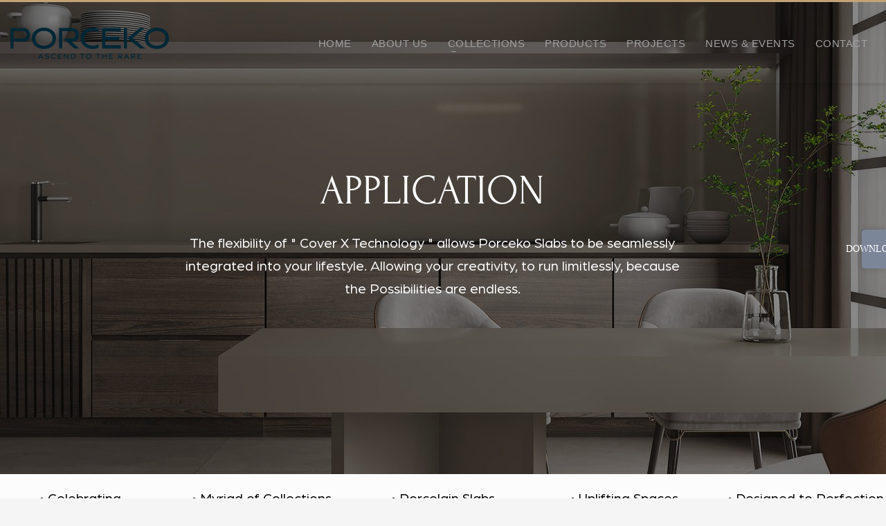

--- FILE ---
content_type: text/html; charset=UTF-8
request_url: https://www.porceko.com/application/
body_size: 33407
content:
<!-- This page is cached by the Hummingbird Performance plugin v3.9.3 - https://wordpress.org/plugins/hummingbird-performance/. --><!DOCTYPE html>
<html lang="en-US">
<head>
<meta charset="UTF-8"/>
<meta name="twitter:widgets:csp" content="on"/>
<link rel="profile" href="https://gmpg.org/xfn/11"/>
<link rel="pingback" href="https://www.porceko.com/xmlrpc.php"/>

<meta name='robots' content='index, follow, max-image-preview:large, max-snippet:-1, max-video-preview:-1' />

	<!-- This site is optimized with the Yoast SEO plugin v23.3 - https://yoast.com/wordpress/plugins/seo/ -->
	<title>Application - Porceko®</title>
	<meta name="description" content="The flexibility of &quot; Cover X Technology &quot; allows Porceko Slabs to be seamlessly integrated into your lifestyle. Allowing your creativity, to run limitlessly, because the Possibilities are endless." />
	<link rel="canonical" href="https://www.porceko.com/application/" />
	<meta property="og:locale" content="en_US" />
	<meta property="og:type" content="article" />
	<meta property="og:title" content="Application - Porceko®" />
	<meta property="og:description" content="The flexibility of &quot; Cover X Technology &quot; allows Porceko Slabs to be seamlessly integrated into your lifestyle. Allowing your creativity, to run limitlessly, because the Possibilities are endless." />
	<meta property="og:url" content="https://www.porceko.com/application/" />
	<meta property="og:site_name" content="Porceko®" />
	<meta property="article:modified_time" content="2023-05-23T09:53:31+00:00" />
	<meta name="twitter:card" content="summary_large_image" />
	<script type="application/ld+json" class="yoast-schema-graph">{"@context":"https://schema.org","@graph":[{"@type":"WebPage","@id":"https://www.porceko.com/application/","url":"https://www.porceko.com/application/","name":"Application - Porceko®","isPartOf":{"@id":"https://www.porceko.com/#website"},"datePublished":"2022-12-12T10:28:06+00:00","dateModified":"2023-05-23T09:53:31+00:00","description":"The flexibility of \" Cover X Technology \" allows Porceko Slabs to be seamlessly integrated into your lifestyle. Allowing your creativity, to run limitlessly, because the Possibilities are endless.","breadcrumb":{"@id":"https://www.porceko.com/application/#breadcrumb"},"inLanguage":"en-US","potentialAction":[{"@type":"ReadAction","target":["https://www.porceko.com/application/"]}]},{"@type":"BreadcrumbList","@id":"https://www.porceko.com/application/#breadcrumb","itemListElement":[{"@type":"ListItem","position":1,"name":"Home","item":"https://www.porceko.com/"},{"@type":"ListItem","position":2,"name":"Application"}]},{"@type":"WebSite","@id":"https://www.porceko.com/#website","url":"https://www.porceko.com/","name":"Porceko®","description":"Porcelanite Slab","publisher":{"@id":"https://www.porceko.com/#organization"},"potentialAction":[{"@type":"SearchAction","target":{"@type":"EntryPoint","urlTemplate":"https://www.porceko.com/?s={search_term_string}"},"query-input":"required name=search_term_string"}],"inLanguage":"en-US"},{"@type":"Organization","@id":"https://www.porceko.com/#organization","name":"Porceko®","url":"https://www.porceko.com/","logo":{"@type":"ImageObject","inLanguage":"en-US","@id":"https://www.porceko.com/#/schema/logo/image/","url":"https://www.porceko.com/wp-content/uploads/2022/09/Outlook-53dzvifk-scaled.jpg","contentUrl":"https://www.porceko.com/wp-content/uploads/2022/09/Outlook-53dzvifk-scaled.jpg","width":2560,"height":1522,"caption":"Porceko®"},"image":{"@id":"https://www.porceko.com/#/schema/logo/image/"}}]}</script>
	<!-- / Yoast SEO plugin. -->


<link rel='dns-prefetch' href='//www.googletagmanager.com' />
<link rel='dns-prefetch' href='//fonts.googleapis.com' />
<link href='https://fonts.googleapis.com' rel='preconnect' />
<link href='//fonts.gstatic.com' crossorigin='' rel='preconnect' />
<link rel="alternate" type="application/rss+xml" title="Porceko® &raquo; Feed" href="https://www.porceko.com/feed/" />
<link rel="alternate" type="application/rss+xml" title="Porceko® &raquo; Comments Feed" href="https://www.porceko.com/comments/feed/" />
<link rel='stylesheet' id='wphb-1-css' href='https://www.porceko.com/wp-content/uploads/hummingbird-assets/756ee0af9c93b8cf4e3fe8ebae27fb8d.css' type='text/css' media='all' />
<link rel="preload" as="style" href="//fonts.googleapis.com/css?family=Karla%3Aregular%2Citalic%2C700%2C700italic&#038;ver=6.6.1" /><link rel='stylesheet' id='zn_all_g_fonts-css' href='//fonts.googleapis.com/css?family=Karla%3Aregular%2Citalic%2C700%2C700italic&#038;ver=6.6.1' type='text/css' media='print' onload='this.media=&#34;all&#34;' />
<link rel='stylesheet' id='wp-block-library-css' href='https://www.porceko.com/wp-includes/css/dist/block-library/style.min.css' type='text/css' media='all' />
<link rel='stylesheet' id='wphb-2-css' href='https://www.porceko.com/wp-content/uploads/hummingbird-assets/305c7dbb03c0273498fa566120ab0b09.css' type='text/css' media='all' />
<style id='classic-theme-styles-inline-css' type='text/css'>
/*! This file is auto-generated */
.wp-block-button__link{color:#fff;background-color:#32373c;border-radius:9999px;box-shadow:none;text-decoration:none;padding:calc(.667em + 2px) calc(1.333em + 2px);font-size:1.125em}.wp-block-file__button{background:#32373c;color:#fff;text-decoration:none}
</style>
<style id='global-styles-inline-css' type='text/css'>
:root{--wp--preset--aspect-ratio--square: 1;--wp--preset--aspect-ratio--4-3: 4/3;--wp--preset--aspect-ratio--3-4: 3/4;--wp--preset--aspect-ratio--3-2: 3/2;--wp--preset--aspect-ratio--2-3: 2/3;--wp--preset--aspect-ratio--16-9: 16/9;--wp--preset--aspect-ratio--9-16: 9/16;--wp--preset--color--black: #000000;--wp--preset--color--cyan-bluish-gray: #abb8c3;--wp--preset--color--white: #ffffff;--wp--preset--color--pale-pink: #f78da7;--wp--preset--color--vivid-red: #cf2e2e;--wp--preset--color--luminous-vivid-orange: #ff6900;--wp--preset--color--luminous-vivid-amber: #fcb900;--wp--preset--color--light-green-cyan: #7bdcb5;--wp--preset--color--vivid-green-cyan: #00d084;--wp--preset--color--pale-cyan-blue: #8ed1fc;--wp--preset--color--vivid-cyan-blue: #0693e3;--wp--preset--color--vivid-purple: #9b51e0;--wp--preset--gradient--vivid-cyan-blue-to-vivid-purple: linear-gradient(135deg,rgba(6,147,227,1) 0%,rgb(155,81,224) 100%);--wp--preset--gradient--light-green-cyan-to-vivid-green-cyan: linear-gradient(135deg,rgb(122,220,180) 0%,rgb(0,208,130) 100%);--wp--preset--gradient--luminous-vivid-amber-to-luminous-vivid-orange: linear-gradient(135deg,rgba(252,185,0,1) 0%,rgba(255,105,0,1) 100%);--wp--preset--gradient--luminous-vivid-orange-to-vivid-red: linear-gradient(135deg,rgba(255,105,0,1) 0%,rgb(207,46,46) 100%);--wp--preset--gradient--very-light-gray-to-cyan-bluish-gray: linear-gradient(135deg,rgb(238,238,238) 0%,rgb(169,184,195) 100%);--wp--preset--gradient--cool-to-warm-spectrum: linear-gradient(135deg,rgb(74,234,220) 0%,rgb(151,120,209) 20%,rgb(207,42,186) 40%,rgb(238,44,130) 60%,rgb(251,105,98) 80%,rgb(254,248,76) 100%);--wp--preset--gradient--blush-light-purple: linear-gradient(135deg,rgb(255,206,236) 0%,rgb(152,150,240) 100%);--wp--preset--gradient--blush-bordeaux: linear-gradient(135deg,rgb(254,205,165) 0%,rgb(254,45,45) 50%,rgb(107,0,62) 100%);--wp--preset--gradient--luminous-dusk: linear-gradient(135deg,rgb(255,203,112) 0%,rgb(199,81,192) 50%,rgb(65,88,208) 100%);--wp--preset--gradient--pale-ocean: linear-gradient(135deg,rgb(255,245,203) 0%,rgb(182,227,212) 50%,rgb(51,167,181) 100%);--wp--preset--gradient--electric-grass: linear-gradient(135deg,rgb(202,248,128) 0%,rgb(113,206,126) 100%);--wp--preset--gradient--midnight: linear-gradient(135deg,rgb(2,3,129) 0%,rgb(40,116,252) 100%);--wp--preset--font-size--small: 13px;--wp--preset--font-size--medium: 20px;--wp--preset--font-size--large: 36px;--wp--preset--font-size--x-large: 42px;--wp--preset--font-family--inter: "Inter", sans-serif;--wp--preset--font-family--cardo: Cardo;--wp--preset--spacing--20: 0.44rem;--wp--preset--spacing--30: 0.67rem;--wp--preset--spacing--40: 1rem;--wp--preset--spacing--50: 1.5rem;--wp--preset--spacing--60: 2.25rem;--wp--preset--spacing--70: 3.38rem;--wp--preset--spacing--80: 5.06rem;--wp--preset--shadow--natural: 6px 6px 9px rgba(0, 0, 0, 0.2);--wp--preset--shadow--deep: 12px 12px 50px rgba(0, 0, 0, 0.4);--wp--preset--shadow--sharp: 6px 6px 0px rgba(0, 0, 0, 0.2);--wp--preset--shadow--outlined: 6px 6px 0px -3px rgba(255, 255, 255, 1), 6px 6px rgba(0, 0, 0, 1);--wp--preset--shadow--crisp: 6px 6px 0px rgba(0, 0, 0, 1);}:where(.is-layout-flex){gap: 0.5em;}:where(.is-layout-grid){gap: 0.5em;}body .is-layout-flex{display: flex;}.is-layout-flex{flex-wrap: wrap;align-items: center;}.is-layout-flex > :is(*, div){margin: 0;}body .is-layout-grid{display: grid;}.is-layout-grid > :is(*, div){margin: 0;}:where(.wp-block-columns.is-layout-flex){gap: 2em;}:where(.wp-block-columns.is-layout-grid){gap: 2em;}:where(.wp-block-post-template.is-layout-flex){gap: 1.25em;}:where(.wp-block-post-template.is-layout-grid){gap: 1.25em;}.has-black-color{color: var(--wp--preset--color--black) !important;}.has-cyan-bluish-gray-color{color: var(--wp--preset--color--cyan-bluish-gray) !important;}.has-white-color{color: var(--wp--preset--color--white) !important;}.has-pale-pink-color{color: var(--wp--preset--color--pale-pink) !important;}.has-vivid-red-color{color: var(--wp--preset--color--vivid-red) !important;}.has-luminous-vivid-orange-color{color: var(--wp--preset--color--luminous-vivid-orange) !important;}.has-luminous-vivid-amber-color{color: var(--wp--preset--color--luminous-vivid-amber) !important;}.has-light-green-cyan-color{color: var(--wp--preset--color--light-green-cyan) !important;}.has-vivid-green-cyan-color{color: var(--wp--preset--color--vivid-green-cyan) !important;}.has-pale-cyan-blue-color{color: var(--wp--preset--color--pale-cyan-blue) !important;}.has-vivid-cyan-blue-color{color: var(--wp--preset--color--vivid-cyan-blue) !important;}.has-vivid-purple-color{color: var(--wp--preset--color--vivid-purple) !important;}.has-black-background-color{background-color: var(--wp--preset--color--black) !important;}.has-cyan-bluish-gray-background-color{background-color: var(--wp--preset--color--cyan-bluish-gray) !important;}.has-white-background-color{background-color: var(--wp--preset--color--white) !important;}.has-pale-pink-background-color{background-color: var(--wp--preset--color--pale-pink) !important;}.has-vivid-red-background-color{background-color: var(--wp--preset--color--vivid-red) !important;}.has-luminous-vivid-orange-background-color{background-color: var(--wp--preset--color--luminous-vivid-orange) !important;}.has-luminous-vivid-amber-background-color{background-color: var(--wp--preset--color--luminous-vivid-amber) !important;}.has-light-green-cyan-background-color{background-color: var(--wp--preset--color--light-green-cyan) !important;}.has-vivid-green-cyan-background-color{background-color: var(--wp--preset--color--vivid-green-cyan) !important;}.has-pale-cyan-blue-background-color{background-color: var(--wp--preset--color--pale-cyan-blue) !important;}.has-vivid-cyan-blue-background-color{background-color: var(--wp--preset--color--vivid-cyan-blue) !important;}.has-vivid-purple-background-color{background-color: var(--wp--preset--color--vivid-purple) !important;}.has-black-border-color{border-color: var(--wp--preset--color--black) !important;}.has-cyan-bluish-gray-border-color{border-color: var(--wp--preset--color--cyan-bluish-gray) !important;}.has-white-border-color{border-color: var(--wp--preset--color--white) !important;}.has-pale-pink-border-color{border-color: var(--wp--preset--color--pale-pink) !important;}.has-vivid-red-border-color{border-color: var(--wp--preset--color--vivid-red) !important;}.has-luminous-vivid-orange-border-color{border-color: var(--wp--preset--color--luminous-vivid-orange) !important;}.has-luminous-vivid-amber-border-color{border-color: var(--wp--preset--color--luminous-vivid-amber) !important;}.has-light-green-cyan-border-color{border-color: var(--wp--preset--color--light-green-cyan) !important;}.has-vivid-green-cyan-border-color{border-color: var(--wp--preset--color--vivid-green-cyan) !important;}.has-pale-cyan-blue-border-color{border-color: var(--wp--preset--color--pale-cyan-blue) !important;}.has-vivid-cyan-blue-border-color{border-color: var(--wp--preset--color--vivid-cyan-blue) !important;}.has-vivid-purple-border-color{border-color: var(--wp--preset--color--vivid-purple) !important;}.has-vivid-cyan-blue-to-vivid-purple-gradient-background{background: var(--wp--preset--gradient--vivid-cyan-blue-to-vivid-purple) !important;}.has-light-green-cyan-to-vivid-green-cyan-gradient-background{background: var(--wp--preset--gradient--light-green-cyan-to-vivid-green-cyan) !important;}.has-luminous-vivid-amber-to-luminous-vivid-orange-gradient-background{background: var(--wp--preset--gradient--luminous-vivid-amber-to-luminous-vivid-orange) !important;}.has-luminous-vivid-orange-to-vivid-red-gradient-background{background: var(--wp--preset--gradient--luminous-vivid-orange-to-vivid-red) !important;}.has-very-light-gray-to-cyan-bluish-gray-gradient-background{background: var(--wp--preset--gradient--very-light-gray-to-cyan-bluish-gray) !important;}.has-cool-to-warm-spectrum-gradient-background{background: var(--wp--preset--gradient--cool-to-warm-spectrum) !important;}.has-blush-light-purple-gradient-background{background: var(--wp--preset--gradient--blush-light-purple) !important;}.has-blush-bordeaux-gradient-background{background: var(--wp--preset--gradient--blush-bordeaux) !important;}.has-luminous-dusk-gradient-background{background: var(--wp--preset--gradient--luminous-dusk) !important;}.has-pale-ocean-gradient-background{background: var(--wp--preset--gradient--pale-ocean) !important;}.has-electric-grass-gradient-background{background: var(--wp--preset--gradient--electric-grass) !important;}.has-midnight-gradient-background{background: var(--wp--preset--gradient--midnight) !important;}.has-small-font-size{font-size: var(--wp--preset--font-size--small) !important;}.has-medium-font-size{font-size: var(--wp--preset--font-size--medium) !important;}.has-large-font-size{font-size: var(--wp--preset--font-size--large) !important;}.has-x-large-font-size{font-size: var(--wp--preset--font-size--x-large) !important;}
:where(.wp-block-post-template.is-layout-flex){gap: 1.25em;}:where(.wp-block-post-template.is-layout-grid){gap: 1.25em;}
:where(.wp-block-columns.is-layout-flex){gap: 2em;}:where(.wp-block-columns.is-layout-grid){gap: 2em;}
:root :where(.wp-block-pullquote){font-size: 1.5em;line-height: 1.6;}
</style>
<link rel='stylesheet' id='woocommerce-layout-css' href='https://www.porceko.com/wp-content/uploads/hummingbird-assets/d8731b3dc81a016a2f158e553e27c0fa.css' type='text/css' media='all' />
<link rel='stylesheet' id='woocommerce-smallscreen-css' href='https://www.porceko.com/wp-content/uploads/hummingbird-assets/7766e10974e3a09b69af450955e88d1b.css' type='text/css' media='only screen and (max-width: 767px)' />
<link rel='stylesheet' id='woocommerce-general-css' href='https://www.porceko.com/wp-content/uploads/hummingbird-assets/b32c2834b4878227a60d57f524117b1c.css' type='text/css' media='all' />
<style id='woocommerce-inline-inline-css' type='text/css'>
.woocommerce form .form-row .required { visibility: visible; }
</style>
<link rel='stylesheet' id='wphb-3-css' href='https://www.porceko.com/wp-content/uploads/hummingbird-assets/816ee92df0bfe6e0290845a712d6d306.css' type='text/css' media='all' />
<link rel="preload" as="style" href="https://fonts.googleapis.com/css?family=Verdana%7COpen+Sans&#038;ver=6.6.1" /><link rel='stylesheet' id='easy-sticky-sidebar-font-css' href='https://fonts.googleapis.com/css?family=Verdana%7COpen+Sans&#038;ver=6.6.1' type='text/css' media='print' onload='this.media=&#34;all&#34;' />
<link rel='stylesheet' id='zion-frontend-css' href='https://www.porceko.com/wp-content/themes/kallyas/framework/zion-builder/assets/css/znb_frontend.css' type='text/css' media='all' />
<link rel='stylesheet' id='750-layout.css-css' href='https://www.porceko.com/wp-content/uploads/hummingbird-assets/ddc333b1a3362e8392b8b60878bbe154.css' type='text/css' media='all' />
<link rel='stylesheet' id='th-theme-print-stylesheet-css' href='https://www.porceko.com/wp-content/uploads/hummingbird-assets/8b4c5475451ac34c3c44daee7163d91b.css' type='text/css' media='print' />
<link rel='stylesheet' id='th-theme-options-styles-css' href='//www.porceko.com/wp-content/uploads/zn_dynamic.css' type='text/css' media='all' />
<script type="text/javascript" src="https://www.porceko.com/wp-content/uploads/hummingbird-assets/ec80636d985217877401b058af5dc792.js" id="wphb-4-js"></script>
<script type="text/javascript" id="wphb-5-js-extra">
/* <![CDATA[ */
var woocommerce_params = {"ajax_url":"\/wp-admin\/admin-ajax.php","wc_ajax_url":"\/?wc-ajax=%%endpoint%%"};;;var wc_add_to_cart_params = {"ajax_url":"\/wp-admin\/admin-ajax.php","wc_ajax_url":"\/?wc-ajax=%%endpoint%%","i18n_view_cart":"View cart","cart_url":"https:\/\/www.porceko.com\/cart-3\/","is_cart":"","cart_redirect_after_add":"no"};
/* ]]> */
</script>
<script type="text/javascript" src="https://www.porceko.com/wp-content/uploads/hummingbird-assets/2ec4803e95671ed9f285cb7aa0e23767.js" id="wphb-5-js"></script>

<!-- Google tag (gtag.js) snippet added by Site Kit -->

<!-- Google Analytics snippet added by Site Kit -->
<script type="text/javascript" src="https://www.googletagmanager.com/gtag/js?id=G-2KQ9JJX08J" id="google_gtagjs-js" async></script>
<script type="text/javascript" id="google_gtagjs-js-after">
/* <![CDATA[ */
window.dataLayer = window.dataLayer || [];function gtag(){dataLayer.push(arguments);}
gtag("set","linker",{"domains":["www.porceko.com"]});
gtag("js", new Date());
gtag("set", "developer_id.dZTNiMT", true);
gtag("config", "G-2KQ9JJX08J");
/* ]]> */
</script>

<!-- End Google tag (gtag.js) snippet added by Site Kit -->
<link rel="https://api.w.org/" href="https://www.porceko.com/wp-json/" /><link rel="alternate" title="JSON" type="application/json" href="https://www.porceko.com/wp-json/wp/v2/pages/750" /><link rel="EditURI" type="application/rsd+xml" title="RSD" href="https://www.porceko.com/xmlrpc.php?rsd" />
<link rel="alternate" title="oEmbed (JSON)" type="application/json+oembed" href="https://www.porceko.com/wp-json/oembed/1.0/embed?url=https%3A%2F%2Fwww.porceko.com%2Fapplication%2F" />
<link rel="alternate" title="oEmbed (XML)" type="text/xml+oembed" href="https://www.porceko.com/wp-json/oembed/1.0/embed?url=https%3A%2F%2Fwww.porceko.com%2Fapplication%2F&#038;format=xml" />
<meta name="generator" content="Site Kit by Google 1.133.0" /> <style> #h5vpQuickPlayer { width: 100%; max-width: 100%; margin: 0 auto; } </style> 		<meta name="theme-color"
			  content="#c3a376">
				<meta name="viewport" content="width=device-width, initial-scale=1, maximum-scale=1"/>
		
		<!--[if lte IE 8]>
		<script type="text/javascript">
			var $buoop = {
				vs: {i: 10, f: 25, o: 12.1, s: 7, n: 9}
			};

			$buoop.ol = window.onload;

			window.onload = function () {
				try {
					if ($buoop.ol) {
						$buoop.ol()
					}
				}
				catch (e) {
				}

				var e = document.createElement("script");
				e.setAttribute("type", "text/javascript");
				e.setAttribute("src", "https://browser-update.org/update.js");
				document.body.appendChild(e);
			};
		</script>
		<![endif]-->

		<!-- for IE6-8 support of HTML5 elements -->
		<!--[if lt IE 9]>
		<script src="//html5shim.googlecode.com/svn/trunk/html5.js"></script>
		<![endif]-->
		
	<!-- Fallback for animating in viewport -->
	<noscript>
		<style type="text/css" media="screen">
			.zn-animateInViewport {visibility: visible;}
		</style>
	</noscript>
		<noscript><style>.woocommerce-product-gallery{ opacity: 1 !important; }</style></noscript>
	<script data-cfasync="false"> var dearPdfLocation = "https://www.porceko.com/wp-content/plugins/dearpdf-lite/assets/"; var dearpdfWPGlobal = [];</script><style id='wp-fonts-local' type='text/css'>
@font-face{font-family:Inter;font-style:normal;font-weight:300 900;font-display:fallback;src:url('https://www.porceko.com/wp-content/plugins/woocommerce/assets/fonts/Inter-VariableFont_slnt,wght.woff2') format('woff2');font-stretch:normal;}
@font-face{font-family:Cardo;font-style:normal;font-weight:400;font-display:fallback;src:url('https://www.porceko.com/wp-content/plugins/woocommerce/assets/fonts/cardo_normal_400.woff2') format('woff2');}
</style>
<link rel="icon" href="https://www.porceko.com/wp-content/uploads/2024/08/cropped-New-Project-5-32x32.png" sizes="32x32" />
<link rel="icon" href="https://www.porceko.com/wp-content/uploads/2024/08/cropped-New-Project-5-192x192.png" sizes="192x192" />
<link rel="apple-touch-icon" href="https://www.porceko.com/wp-content/uploads/2024/08/cropped-New-Project-5-180x180.png" />
<meta name="msapplication-TileImage" content="https://www.porceko.com/wp-content/uploads/2024/08/cropped-New-Project-5-270x270.png" />
		<style type="text/css" id="wp-custom-css">
			.woocommerce div.product.prodpage-style2 .product-page {
    margin-left: 0;
    margin-right: 0;
    background-color: #f9f8f2;
    padding-top: 40px;
    padding-left: 30px;
    padding-right: 30px;
    padding-bottom: 0px;
}
.woocommerce div.product.prodpage-style2 .woocommerce-tabs ul.tabs {
    margin-bottom: -1px;
    border-bottom: none;
    display: none;
}
woocommerce div.product.prodpage-style2 .woocommerce-tabs .panel {
    border: 0;
    padding-left: 30px;
    padding-right: 30px;
    padding-top: 10px;
}
.woocommerce .product_meta > span {
    display: none;
}
.container.siteheader-container.header--oldstyles {
    height: 100px !important;
}
.zn-menuBurger {
    vertical-align: middle;
    position: relative;
    display: inline-block;
    width: 25px;
    height: 22px;
    margin-right: 10px;
    transform: rotate(0deg);
    transition: .2s ease-out;
    cursor: pointer;
    opacity: .8;
    margin-top: -180px !important;
}
.woocommerce-page .zn_sidebar {
    background: #7c8699;
    padding: 35px;
    color: #ffffff;
}
.elm-social-icons-item {
    display: inline-block;
    margin: 5px;
    margin-left: 10px;
    margin-right: 10px;
}
input[type="search"] {
    -webkit-box-sizing: border-box;
    -moz-box-sizing: border-box;
    box-sizing: border-box;
    color: black;
}
.easy-sticky-sidebar.tab-cta {
    --round: 5px;
    --width: 35px!important;
    display: flex;
    width: var(--width, 50px)!important;
    box-shadow: 0 0 10px 0 rgb(19 19 19 / 20%);
    border-top-left-radius: calc(var(--round) + 2px);
    border-bottom-left-radius: calc(var(--round) + 2px);
}

form.woocommerce-ordering {
    display: none !important;
}
form.wp-block-search__button-inside.wp-block-search__icon-button.wp-block-search {
    display: None !important;
}




.kl-blog--layout-def_modern .kl-blog-item-author-avatar {
    visibility: hidden;
    float: left;
    margin-right: 20px;
}

.comment-form-wrapper.kl-comments-wrapper.kl-commlayout-modern {
    display: none;
}
img.avatar.avatar-46.photo {
    height: 40px;
    width: 40px;
}

img.logo-img.site-logo-img.lazyloaded {
    margin-top: -16px;
    height: 100px!important;
}

.site-logo {
    width: 100%;
    margin: 0;
    display: table;
    height: 100px!important;
}

.site-logo-img {
    max-width: none;
    height: 45px!important;
}

.site-header .site-logo {
    width: 100%;
    height: auto;
    min-height: 0!important;
    max-height: 100px;
    padding-top: 10px;
    padding-bottom: 10px;
}

.main-nav .zn_mega_container, .main-nav ul ul.sub-menu {
    position: absolute;
    border-radius: 2px;
    border: 1px solid hsl(0deg 0% 100% / 0%);
    box-shadow: 0 0 4px rgba(0,0,0,.4);
    padding: 6px 0;
    background: #e0e0e0e3;
}		</style>
		<!-- Google Tag Manager -->
<script>(function(w,d,s,l,i){w[l]=w[l]||[];w[l].push({'gtm.start':
new Date().getTime(),event:'gtm.js'});var f=d.getElementsByTagName(s)[0],
j=d.createElement(s),dl=l!='dataLayer'?'&l='+l:'';j.async=true;j.src=
'https://www.googletagmanager.com/gtm.js?id='+i+dl;f.parentNode.insertBefore(j,f);
})(window,document,'script','dataLayer','GTM-KDXXBT66');</script>
<!-- End Google Tag Manager --></head>

<body data-rsssl=1  class="page-template-default page page-id-750 wp-custom-logo theme-kallyas woocommerce-no-js kl-skin--light" itemscope="itemscope" itemtype="https://schema.org/WebPage" >


<!-- Google Tag Manager (noscript) -->
<noscript><iframe src="https://www.googletagmanager.com/ns.html?id=GTM-KDXXBT66"
height="0" width="0" style="display:none;visibility:hidden"></iframe></noscript>
<!-- End Google Tag Manager (noscript) --><div class="login_register_stuff"></div><!-- end login register stuff -->		<div id="fb-root"></div>
		<script>(function (d, s, id) {
			var js, fjs = d.getElementsByTagName(s)[0];
			if (d.getElementById(id)) {return;}
			js = d.createElement(s); js.id = id;
			js.src = "https://connect.facebook.net/en_US/sdk.js#xfbml=1&version=v3.0";
			fjs.parentNode.insertBefore(js, fjs);
		}(document, 'script', 'facebook-jssdk'));</script>
		

<div id="page_wrapper">

<header id="header" class="site-header  style6    header--no-stick headerstyle-xs--image_color  sticky-resize headerstyle--image_color site-header--absolute nav-th--light siteheader-classic siteheader-classic-normal sheader-sh--light"  >
		<div class="site-header-wrapper sticky-top-area">

		<div class="kl-top-header site-header-main-wrapper clearfix  header-no-top  sh--light">

			<div class="container siteheader-container header--oldstyles">

				<div class="fxb-row fxb-row-col-sm">

										<div class='fxb-col fxb fxb-center-x fxb-center-y fxb-basis-auto fxb-grow-0'>
								<div id="logo-container" class="logo-container   logosize--no zn-original-logo">
			<!-- Logo -->
			<h3 class='site-logo logo ' id='logo'><a href='https://www.porceko.com/' class='site-logo-anch'><img class="logo-img site-logo-img" src="https://www.porceko.com/wp-content/uploads/2024/06/LOGO-BLUE.png" height="60"  alt="Porceko®" title="Porcelanite Slab"  /></a></h3>			<!-- InfoCard -->
					</div>

							</div>
					
					<div class='fxb-col fxb-basis-auto'>

						


<div class="fxb-row site-header-row site-header-main ">

	<div class='fxb-col fxb fxb-start-x fxb-center-y fxb-basis-auto site-header-col-left site-header-main-left'>
			</div>

	<div class='fxb-col fxb fxb-center-x fxb-center-y fxb-basis-auto site-header-col-center site-header-main-center'>
			</div>

	<div class='fxb-col fxb fxb-end-x fxb-center-y fxb-basis-auto site-header-col-right site-header-main-right'>

		<div class='fxb-col fxb fxb-end-x fxb-center-y fxb-basis-auto site-header-main-right-top'>
								<div class="sh-component main-menu-wrapper" role="navigation" itemscope="itemscope" itemtype="https://schema.org/SiteNavigationElement" >

					<div class="zn-res-menuwrapper">
			<a href="#" class="zn-res-trigger zn-menuBurger zn-menuBurger--3--s zn-menuBurger--anim2 " id="zn-res-trigger">
				<span></span>
				<span></span>
				<span></span>
			</a>
		</div><!-- end responsive menu -->
		<div id="main-menu" class="main-nav mainnav--sidepanel mainnav--active-bg mainnav--pointer-dash nav-mm--light zn_mega_wrapper "><ul id="menu-new-menu" class="main-menu main-menu-nav zn_mega_menu "><li id="menu-item-3714" class="main-menu-item menu-item menu-item-type-post_type menu-item-object-page menu-item-home menu-item-3714  main-menu-item-top  menu-item-even menu-item-depth-0"><a href="https://www.porceko.com/" class=" main-menu-link main-menu-link-top"><span>Home</span></a></li>
<li id="menu-item-3715" class="main-menu-item menu-item menu-item-type-post_type menu-item-object-page menu-item-3715  main-menu-item-top  menu-item-even menu-item-depth-0"><a href="https://www.porceko.com/about-us/" class=" main-menu-link main-menu-link-top"><span>About Us</span></a></li>
<li id="menu-item-12240" class="main-menu-item menu-item menu-item-type-custom menu-item-object-custom menu-item-has-children menu-item-12240  main-menu-item-top  menu-item-even menu-item-depth-0"><a href="#" class=" main-menu-link main-menu-link-top"><span>Collections</span></a>
<ul class="sub-menu clearfix">
	<li id="menu-item-12239" class="main-menu-item menu-item menu-item-type-post_type menu-item-object-page menu-item-12239  main-menu-item-sub  menu-item-odd menu-item-depth-1"><a href="https://www.porceko.com/stonaura-collection/" class=" main-menu-link main-menu-link-sub"><span>Stonaura</span></a></li>
	<li id="menu-item-10272" class="main-menu-item menu-item menu-item-type-post_type menu-item-object-page menu-item-10272  main-menu-item-sub  menu-item-odd menu-item-depth-1"><a href="https://www.porceko.com/levelx-collection/" class=" main-menu-link main-menu-link-sub"><span>LevelX</span></a></li>
	<li id="menu-item-10271" class="main-menu-item menu-item menu-item-type-custom menu-item-object-custom menu-item-10271  main-menu-item-sub  menu-item-odd menu-item-depth-1"><a href="#" class=" main-menu-link main-menu-link-sub"><span>Thiklab</span></a></li>
</ul>
</li>
<li id="menu-item-3718" class="main-menu-item menu-item menu-item-type-post_type menu-item-object-page menu-item-3718  main-menu-item-top  menu-item-even menu-item-depth-0"><a href="https://www.porceko.com/our-collections/" class=" main-menu-link main-menu-link-top"><span>Products</span></a></li>
<li id="menu-item-4188" class="main-menu-item menu-item menu-item-type-post_type menu-item-object-page menu-item-4188  main-menu-item-top  menu-item-even menu-item-depth-0"><a href="https://www.porceko.com/projects/" class=" main-menu-link main-menu-link-top"><span>Projects</span></a></li>
<li id="menu-item-3722" class="main-menu-item menu-item menu-item-type-post_type menu-item-object-page menu-item-3722  main-menu-item-top  menu-item-even menu-item-depth-0"><a href="https://www.porceko.com/news-and-event/" class=" main-menu-link main-menu-link-top"><span>News &#038; Events</span></a></li>
<li id="menu-item-3717" class="main-menu-item menu-item menu-item-type-post_type menu-item-object-page menu-item-3717  main-menu-item-top  menu-item-even menu-item-depth-0"><a href="https://www.porceko.com/contact/" class=" main-menu-link main-menu-link-top"><span>Contact</span></a></li>
</ul></div>		</div>
		<!-- end main_menu -->
				</div>

		
	</div>

</div><!-- /.site-header-main -->


					</div>
				</div>
							</div><!-- /.siteheader-container -->
		</div><!-- /.site-header-main-wrapper -->

	</div><!-- /.site-header-wrapper -->
	</header>
<div class="zn_pb_wrapper clearfix zn_sortable_content" data-droplevel="0">		<section class="zn_section eluidde7edbae     section-sidemargins    zn_section--relative section--no " id="eluidde7edbae"  >

			<div class="zn-bgSource "  ><div class="zn-bgSource-image" style="background-image:url(https://www.porceko.com/wp-content/uploads/2022/10/PASTEL_KHAKHI_CAM02-new.jpg);background-repeat:no-repeat;background-position:center center;background-size:cover;background-attachment:scroll"></div><div class="zn-bgSource-overlay" style="background-color:rgba(10,10,10,0.45)"></div></div>
			<div class="zn_section_size container zn-section-height--custom_height zn-section-content_algn--middle ">

				<div class="row ">
					
		<div class="eluidb009a817            col-md-12 col-sm-12   znColumnElement"  id="eluidb009a817" >

			
			<div class="znColumnElement-innerWrapper-eluidb009a817 znColumnElement-innerWrapper znColumnElement-innerWrapper--valign-center znColumnElement-innerWrapper--halign-center " >

				<div class="znColumnElement-innerContent">					<div class="kl-title-block clearfix tbk--text- tbk--center text-center tbk-symbol--  tbk-icon-pos--after-title eluid5b00e281  zn-animateInViewport zn-anim-fadeIn zn-anim-duration--1000" data-anim-delay="700ms"><h1 class="tbk__title" itemprop="headline" >APPLICATION</h1></div><div class="kl-title-block clearfix tbk--text- tbk--center text-center tbk-symbol--  tbk-icon-pos--after-title eluid819d1b4e  zn-animateInViewport zn-anim-fadeIn zn-anim-duration--1000" data-anim-delay="700ms"><p class="tbk__subtitle" itemprop="alternativeHeadline" >The flexibility of " Cover X Technology " allows Porceko Slabs to be seamlessly integrated into your lifestyle. Allowing your creativity, to run limitlessly, because the Possibilities are endless.</p></div>				</div>
			</div>

			
		</div>
	
				</div>
			</div>

					</section>


		
        <div class="zn_custom_container eluidc1a0e6bf hidden-sm hidden-xs  smart-cnt--default   clearfix" >
						
			<div class="row zn_col_container-smart_container ">
			
		<div class="eluidfe96f5bb            col-md-1-5 col-sm-1-5   znColumnElement"  id="eluidfe96f5bb" >

			
			<div class="znColumnElement-innerWrapper-eluidfe96f5bb znColumnElement-innerWrapper znColumnElement-innerWrapper--valign-top znColumnElement-innerWrapper--halign-left " >

				<div class="znColumnElement-innerContent">					<div class="kl-title-block clearfix tbk--text- tbk--center text-center tbk-symbol--  tbk-icon-pos--after-title eluide7f65a0c " ><p class="tbk__subtitle" itemprop="alternativeHeadline" >• Celebrating Extraordinary</p></div>				</div>
			</div>

			
		</div>
	
		<div class="eluidd071759d            col-md-1-5 col-sm-1-5   znColumnElement"  id="eluidd071759d" >

			
			<div class="znColumnElement-innerWrapper-eluidd071759d znColumnElement-innerWrapper znColumnElement-innerWrapper--valign-top znColumnElement-innerWrapper--halign-left " >

				<div class="znColumnElement-innerContent">					<div class="kl-title-block clearfix tbk--text- tbk--center text-center tbk-symbol--  tbk-icon-pos--after-title eluid64e1aec8 " ><p class="tbk__subtitle" itemprop="alternativeHeadline" >• Myriad of Collections 
</p></div>				</div>
			</div>

			
		</div>
	
		<div class="eluid1fb670ac            col-md-1-5 col-sm-1-5   znColumnElement"  id="eluid1fb670ac" >

			
			<div class="znColumnElement-innerWrapper-eluid1fb670ac znColumnElement-innerWrapper znColumnElement-innerWrapper--valign-top znColumnElement-innerWrapper--halign-left " >

				<div class="znColumnElement-innerContent">					<div class="kl-title-block clearfix tbk--text- tbk--center text-center tbk-symbol--  tbk-icon-pos--after-title eluid8d9c4da9 " ><p class="tbk__subtitle" itemprop="alternativeHeadline" >• Porcelain Slabs</p></div>				</div>
			</div>

			
		</div>
	
		<div class="eluid066ee4ef            col-md-1-5 col-sm-1-5   znColumnElement"  id="eluid066ee4ef" >

			
			<div class="znColumnElement-innerWrapper-eluid066ee4ef znColumnElement-innerWrapper znColumnElement-innerWrapper--valign-top znColumnElement-innerWrapper--halign-left " >

				<div class="znColumnElement-innerContent">					<div class="kl-title-block clearfix tbk--text- tbk--center text-center tbk-symbol--  tbk-icon-pos--after-title eluidea066517 " ><p class="tbk__subtitle" itemprop="alternativeHeadline" >• Uplifting Spaces</p></div>				</div>
			</div>

			
		</div>
	
		<div class="eluidfed5f97d            col-md-1-5 col-sm-1-5   znColumnElement"  id="eluidfed5f97d" >

			
			<div class="znColumnElement-innerWrapper-eluidfed5f97d znColumnElement-innerWrapper znColumnElement-innerWrapper--valign-top znColumnElement-innerWrapper--halign-left " >

				<div class="znColumnElement-innerContent">					<div class="kl-title-block clearfix tbk--text- tbk--center text-center tbk-symbol--  tbk-icon-pos--after-title eluidea772aee " ><p class="tbk__subtitle" itemprop="alternativeHeadline" >• Designed to Perfection</p></div>				</div>
			</div>

			
		</div>
	        </div>
				        </div><!-- /.zn_custom_container -->


		
        <div class="zn_custom_container eluidace6be6b  smart-cnt--default   clearfix" >
						
			<div class="row zn_col_container-smart_container ">
			
		<div class="eluid9300336f            col-md-12 col-sm-12   znColumnElement"  id="eluid9300336f" >

			
			<div class="znColumnElement-innerWrapper-eluid9300336f znColumnElement-innerWrapper znColumnElement-innerWrapper--valign-top znColumnElement-innerWrapper--halign-left " >

				<div class="znColumnElement-innerContent">					<div class="znSmartCarousel eluid5b69a54e hidden-lg hidden-md  znSmartCarousel-hasPreloader znSmartCarouselMode--view element-scheme--light" ><div class="znSmartCarousel-loadingContainer"><div class="znSmartCarousel-holder js-slick " data-slick='{"infinite":true,"slidesToShow":1,"slidesToScroll":1,"autoplay":false,"autoplaySpeed":3000,"easing":"linear","speed":500,"swipe":true,"touchMove":true,"adaptiveHeight":true,"responsive":{"breakpoint":1024,"settings":{"slidesToScroll":1}},"loadingContainer":".eluid5b69a54e","fade":true,"dots":false,"arrows":false}'><div class="znSmartCarousel-item znSmartCarousel-item--1 " id="eluid5b69a54e_0"><div class="row znSmartCarousel-container ">
		<div class="eluid1c74fb55            col-md-12 col-sm-12   znColumnElement"  id="eluid1c74fb55" >

			
			<div class="znColumnElement-innerWrapper-eluid1c74fb55 znColumnElement-innerWrapper znColumnElement-innerWrapper--valign-top znColumnElement-innerWrapper--halign-left " >

				<div class="znColumnElement-innerContent">					<div class="kl-title-block clearfix tbk--text- tbk--center text-center tbk-symbol--  tbk-icon-pos--after-title eluidbe23dafb " ><p class="tbk__subtitle" itemprop="alternativeHeadline" >• Porcelain Slabs
</p></div>				</div>
			</div>

			
		</div>
	</div></div><div class="znSmartCarousel-item znSmartCarousel-item--2 " id="eluid5b69a54e_1"><div class="row znSmartCarousel-container ">
		<div class="eluid41bc9589            col-md-12 col-sm-12   znColumnElement"  id="eluid41bc9589" >

			
			<div class="znColumnElement-innerWrapper-eluid41bc9589 znColumnElement-innerWrapper znColumnElement-innerWrapper--valign-top znColumnElement-innerWrapper--halign-left " >

				<div class="znColumnElement-innerContent">					<div class="kl-title-block clearfix tbk--text- tbk--center text-center tbk-symbol--  tbk-icon-pos--after-title eluida327ad95 " ><p class="tbk__subtitle" itemprop="alternativeHeadline" >• Myriad of Collections 
</p></div>				</div>
			</div>

			
		</div>
	</div></div><div class="znSmartCarousel-item znSmartCarousel-item--3 " id="eluid5b69a54e_2"><div class="row znSmartCarousel-container ">
		<div class="eluid4d3bf6a0            col-md-12 col-sm-12   znColumnElement"  id="eluid4d3bf6a0" >

			
			<div class="znColumnElement-innerWrapper-eluid4d3bf6a0 znColumnElement-innerWrapper znColumnElement-innerWrapper--valign-top znColumnElement-innerWrapper--halign-left " >

				<div class="znColumnElement-innerContent">					<div class="kl-title-block clearfix tbk--text- tbk--center text-center tbk-symbol--  tbk-icon-pos--after-title eluid58d0a4ee " ><p class="tbk__subtitle" itemprop="alternativeHeadline" >• Celebrating the Extraordinary</p></div>				</div>
			</div>

			
		</div>
	</div></div><div class="znSmartCarousel-item znSmartCarousel-item--4 " id="eluid5b69a54e_3"><div class="row znSmartCarousel-container ">
		<div class="eluiddf65a348            col-md-12 col-sm-12   znColumnElement"  id="eluiddf65a348" >

			
			<div class="znColumnElement-innerWrapper-eluiddf65a348 znColumnElement-innerWrapper znColumnElement-innerWrapper--valign-top znColumnElement-innerWrapper--halign-left " >

				<div class="znColumnElement-innerContent">					<div class="kl-title-block clearfix tbk--text- tbk--center text-center tbk-symbol--  tbk-icon-pos--after-title eluidcb6236cb " ><p class="tbk__subtitle" itemprop="alternativeHeadline" >• Designed to Perfection</p></div>				</div>
			</div>

			
		</div>
	</div></div><div class="znSmartCarousel-item znSmartCarousel-item--5 " id="eluid5b69a54e_4"><div class="row znSmartCarousel-container ">
		<div class="eluid80ca91c0            col-md-12 col-sm-12   znColumnElement"  id="eluid80ca91c0" >

			
			<div class="znColumnElement-innerWrapper-eluid80ca91c0 znColumnElement-innerWrapper znColumnElement-innerWrapper--valign-top znColumnElement-innerWrapper--halign-left " >

				<div class="znColumnElement-innerContent">					<div class="kl-title-block clearfix tbk--text- tbk--center text-center tbk-symbol--  tbk-icon-pos--after-title eluidbfbf10c5 " ><p class="tbk__subtitle" itemprop="alternativeHeadline" >• Uplifting Spaces
</p></div>				</div>
			</div>

			
		</div>
	</div></div></div></div><div class="znSmartCarousel-loading"></div>
			<div class="clearfix"></div>
</div>				</div>
			</div>

			
		</div>
	        </div>
				        </div><!-- /.zn_custom_container -->


				<section class="zn_section eluide2e1a0a9     section-sidemargins    zn_section--relative section--no " id="eluide2e1a0a9"  >

			<div class="zn-bgSource "  ><div class="zn-bgSource-image" style="background-image:url(https://www.porceko.com/wp-content/uploads/2022/09/PORCEKO-Upshots-2022-HD-37.jpg);background-repeat:no-repeat;background-position:center top;background-size:cover;background-attachment:scroll"></div><div class="zn-bgSource-overlay" style="background-color:rgba(255,255,255,0.7)"></div></div>
			<div class="zn_section_size container custom_width_perc zn-section-height--custom_height zn-section-content_algn--middle ">

				<div class="row ">
					
		<div class="eluid46690291            col-md-12 col-sm-12   znColumnElement"  id="eluid46690291" >

			
			<div class="znColumnElement-innerWrapper-eluid46690291 znColumnElement-innerWrapper znColumnElement-innerWrapper--valign-top znColumnElement-innerWrapper--halign-center " >

				<div class="znColumnElement-innerContent">					<div class="kl-title-block clearfix tbk--text- tbk--center text-center tbk-symbol--  tbk-icon-pos--after-title eluid346b4890  zn-animateInViewport zn-anim-fadeIn zn-anim-duration--1000" data-anim-delay="700ms"><h1 class="tbk__title" itemprop="headline" >"Elevate Your Home's Aesthetic with Porceko: Premium Quality Slabs That Redefine Style and Durability."
</h1></div>				</div>
			</div>

			
		</div>
	
				</div>
			</div>

					</section>


				<section class="zn_section eluidd2878a5e     section-sidemargins    zn_section--relative section--no " id="eluidd2878a5e"  >

			<div class="zn-bgSource "  ><div class="zn-bgSource-image" style="background-image:url(https://www.porceko.com/wp-content/uploads/2022/09/PORCEKO-Upshots-2022-HD-37.jpg);background-repeat:no-repeat;background-position:center center;background-size:cover;background-attachment:scroll"></div><div class="zn-bgSource-overlay" style="background-color:rgba(255,255,255,0.95)"></div></div>
			<div class="zn_section_size full_width zn-section-height--auto zn-section-content_algn--top ">

				<div class="row gutter-0">
					
		<div class="eluid22a8781c            col-md-6 col-sm-6   znColumnElement"  id="eluid22a8781c" >

			
			<div class="znColumnElement-innerWrapper-eluid22a8781c znColumnElement-innerWrapper znColumnElement-innerWrapper--valign-top znColumnElement-innerWrapper--halign-left " >

				<div class="znColumnElement-innerContent">						<div class="media-container eluid77eee1b5  media-container--type- kl-overlay-none  "  >

		<div class="zn-bgSource "  ><div class="zn-bgSource-image" style="background-image:url(https://www.porceko.com/wp-content/uploads/2022/11/OSCURO-GRIS_V01-1.jpg);background-repeat:no-repeat;background-position:center center;background-size:cover;background-attachment:scroll"></div></div>
	</div>
				</div>
			</div>

			
		</div>
	
		<div class="eluid8ad20f94            col-md-6 col-sm-6   znColumnElement"  id="eluid8ad20f94" >

			
			<div class="znColumnElement-innerWrapper-eluid8ad20f94 znColumnElement-innerWrapper znColumnElement-innerWrapper--valign-top znColumnElement-innerWrapper--halign-left " >

				<div class="znColumnElement-innerContent">					
        <div class="zn_custom_container eluid570f5df0  smart-cnt--default   clearfix" >
						
			<div class="row zn_col_container-smart_container gutter-0">
			
		<div class="eluid339f5620            col-md-6 col-sm-6   znColumnElement"  id="eluid339f5620" >

			
			<div class="znColumnElement-innerWrapper-eluid339f5620 znColumnElement-innerWrapper znColumnElement-innerWrapper--valign-top znColumnElement-innerWrapper--halign-left " >

				<div class="znColumnElement-innerContent">					<div class="image-boxes imgbox-simple eluid01ea91df " ><div class="image-boxes-holder imgboxes-wrapper u-mb-0  "><div class="image-boxes-img-wrapper img-align-center"><img class="image-boxes-img img-responsive " src="https://www.porceko.com/wp-content/uploads/2022/12/PORCEKO-Upshots-2022-HD-441.png"   alt=""  title="PORCEKO-Upshots-2022-HD-441" /></div></div></div>				</div>
			</div>

			
		</div>
	
		<div class="eluid7e675dd4            col-md-6 col-sm-6   znColumnElement"  id="eluid7e675dd4" >

			
			<div class="znColumnElement-innerWrapper-eluid7e675dd4 znColumnElement-innerWrapper znColumnElement-innerWrapper--valign-top znColumnElement-innerWrapper--halign-left " >

				<div class="znColumnElement-innerContent">					<div class="image-boxes imgbox-simple eluid96db225a " ><div class="image-boxes-holder imgboxes-wrapper u-mb-0  "><div class="image-boxes-img-wrapper img-align-center"><img class="image-boxes-img img-responsive " src="https://www.porceko.com/wp-content/uploads/2022/11/PORCEKO-Upshots-2022-HD-431-1.jpg"   alt=""  title="PORCEKO-Upshots-2022-HD-431-1" /></div></div></div>				</div>
			</div>

			
		</div>
	        </div>
				        </div><!-- /.zn_custom_container -->


		
        <div class="zn_custom_container eluid19a267d0  smart-cnt--default   clearfix" >
						
			<div class="row zn_col_container-smart_container gutter-0">
			
		<div class="eluid4060f546            col-md-12 col-sm-12   znColumnElement"  id="eluid4060f546" >

			
			<div class="znColumnElement-innerWrapper-eluid4060f546 znColumnElement-innerWrapper znColumnElement-innerWrapper--valign-top znColumnElement-innerWrapper--halign-center " >

				<div class="znColumnElement-innerContent">					<div class="kl-title-block clearfix tbk--text- tbk--left text-left tbk-symbol--  tbk-icon-pos--after-title eluid46e4424d  zn-animateInViewport zn-anim-fadeIn zn-anim-duration--1000" data-anim-delay="700ms"><h1 class="tbk__title" itemprop="headline" >Displaying Finesse
</h1><p class="tbk__subtitle" itemprop="alternativeHeadline" >Crafted to perfection like a prized possession, 
Porceko Slabs can be put on display as 
Table Tops, Featured Walls, or at the Reception 
Lobby Areas.</p></div>
        <div class="zn_custom_container eluidb14ec344 hidden-sm hidden-xs  smart-cnt--default   clearfix" >
						
			<div class="row zn_col_container-smart_container ">
			
		<div class="eluid5b97263b            col-md-4 col-sm-4   znColumnElement"  id="eluid5b97263b" >

			
			<div class="znColumnElement-innerWrapper-eluid5b97263b znColumnElement-innerWrapper znColumnElement-innerWrapper--valign-top znColumnElement-innerWrapper--halign-left " >

				<div class="znColumnElement-innerContent">					<div class="image-boxes imgbox-simple eluid1544cfcd   image-boxes-cover-fit-img" ><div class="image-boxes-holder imgboxes-wrapper u-mb-0  "><div class="image-boxes-img-wrapper img-align-center"><img class="image-boxes-img img-responsive cover-fit-img" src="https://www.porceko.com/wp-content/uploads/2022/12/Layer-5.png"   alt=""  title="Layer-5" /></div></div></div><div class="kl-title-block clearfix tbk--text- tbk--center text-center tbk-symbol--  tbk-icon-pos--after-title eluidbb4f9e28  zn-animateInViewport zn-anim-fadeIn zn-anim-duration--1000" data-anim-delay="700ms"><p class="tbk__subtitle" itemprop="alternativeHeadline" >Table Top</p></div>				</div>
			</div>

			
		</div>
	
		<div class="eluidf2d67419            col-md-4 col-sm-4   znColumnElement"  id="eluidf2d67419" >

			
			<div class="znColumnElement-innerWrapper-eluidf2d67419 znColumnElement-innerWrapper znColumnElement-innerWrapper--valign-top znColumnElement-innerWrapper--halign-left " >

				<div class="znColumnElement-innerContent">					<div class="image-boxes imgbox-simple eluid561f0460   image-boxes-cover-fit-img" ><div class="image-boxes-holder imgboxes-wrapper u-mb-0  "><div class="image-boxes-img-wrapper img-align-center"><img class="image-boxes-img img-responsive cover-fit-img" src="https://www.porceko.com/wp-content/uploads/2022/12/Layer-6.png"   alt=""  title="Layer-6" /></div></div></div><div class="kl-title-block clearfix tbk--text- tbk--center text-center tbk-symbol--  tbk-icon-pos--after-title eluid60dc74f9  zn-animateInViewport zn-anim-fadeIn zn-anim-duration--1000" data-anim-delay="700ms"><p class="tbk__subtitle" itemprop="alternativeHeadline" >Featured Wall</p></div>				</div>
			</div>

			
		</div>
	
		<div class="eluid90e9af80            col-md-4 col-sm-4   znColumnElement"  id="eluid90e9af80" >

			
			<div class="znColumnElement-innerWrapper-eluid90e9af80 znColumnElement-innerWrapper znColumnElement-innerWrapper--valign-top znColumnElement-innerWrapper--halign-left " >

				<div class="znColumnElement-innerContent">					<div class="image-boxes imgbox-simple eluid6fc24aa0   image-boxes-cover-fit-img" ><div class="image-boxes-holder imgboxes-wrapper u-mb-0  "><div class="image-boxes-img-wrapper img-align-center"><img class="image-boxes-img img-responsive cover-fit-img" src="https://www.porceko.com/wp-content/uploads/2022/12/Layer-7.png"   alt=""  title="Layer-7" /></div></div></div><div class="kl-title-block clearfix tbk--text- tbk--center text-center tbk-symbol--  tbk-icon-pos--after-title eluidf16d08f0  zn-animateInViewport zn-anim-fadeIn zn-anim-duration--1000" data-anim-delay="700ms"><p class="tbk__subtitle" itemprop="alternativeHeadline" >Lobby Area</p></div>				</div>
			</div>

			
		</div>
	        </div>
				        </div><!-- /.zn_custom_container -->


		<div class="znSmartCarousel eluid2b598b8a hidden-lg hidden-md  znSmartCarousel-hasPreloader znSmartCarouselMode--view element-scheme--light" ><div class="znSmartCarousel-loadingContainer"><div class="znSmartCarousel-holder js-slick " data-slick='{"infinite":true,"slidesToShow":1,"slidesToScroll":1,"autoplay":true,"autoplaySpeed":1000,"easing":"linear","speed":500,"swipe":true,"touchMove":true,"adaptiveHeight":true,"responsive":{"breakpoint":1024,"settings":{"slidesToScroll":1}},"loadingContainer":".eluid2b598b8a","fade":true,"dots":false,"arrows":false}'><div class="znSmartCarousel-item znSmartCarousel-item--1 " id="eluid2b598b8a_0"><div class="row znSmartCarousel-container ">
		<div class="eluidcb8a1e7d            col-md-12 col-sm-12   znColumnElement"  id="eluidcb8a1e7d" >

			
			<div class="znColumnElement-innerWrapper-eluidcb8a1e7d znColumnElement-innerWrapper znColumnElement-innerWrapper--valign-top znColumnElement-innerWrapper--halign-left " >

				<div class="znColumnElement-innerContent">					<div class="image-boxes imgbox-simple eluid3a426066   image-boxes-cover-fit-img" ><div class="image-boxes-holder imgboxes-wrapper u-mb-0  "><div class="image-boxes-img-wrapper img-align-center"><img class="image-boxes-img img-responsive cover-fit-img" src="https://www.porceko.com/wp-content/uploads/2022/12/Layer-5.png"   alt=""  title="Layer-5" /></div></div></div><div class="kl-title-block clearfix tbk--text- tbk--center text-center tbk-symbol--  tbk-icon-pos--after-title eluida3ac935b  zn-animateInViewport zn-anim-fadeIn zn-anim-duration--1000" data-anim-delay="700ms"><p class="tbk__subtitle" itemprop="alternativeHeadline" >Table Top</p></div>				</div>
			</div>

			
		</div>
	</div></div><div class="znSmartCarousel-item znSmartCarousel-item--2 " id="eluid2b598b8a_1"><div class="row znSmartCarousel-container ">
		<div class="eluid1eab9f08            col-md-12 col-sm-12   znColumnElement"  id="eluid1eab9f08" >

			
			<div class="znColumnElement-innerWrapper-eluid1eab9f08 znColumnElement-innerWrapper znColumnElement-innerWrapper--valign-top znColumnElement-innerWrapper--halign-left " >

				<div class="znColumnElement-innerContent">					<div class="image-boxes imgbox-simple eluiddc80b677   image-boxes-cover-fit-img" ><div class="image-boxes-holder imgboxes-wrapper u-mb-0  "><div class="image-boxes-img-wrapper img-align-center"><img class="image-boxes-img img-responsive cover-fit-img" src="https://www.porceko.com/wp-content/uploads/2022/12/Layer-6.png"   alt=""  title="Layer-6" /></div></div></div><div class="kl-title-block clearfix tbk--text- tbk--center text-center tbk-symbol--  tbk-icon-pos--after-title eluid68112925  zn-animateInViewport zn-anim-fadeIn zn-anim-duration--1000" data-anim-delay="700ms"><p class="tbk__subtitle" itemprop="alternativeHeadline" >Featured Wall</p></div>				</div>
			</div>

			
		</div>
	</div></div><div class="znSmartCarousel-item znSmartCarousel-item--3 " id="eluid2b598b8a_2"><div class="row znSmartCarousel-container ">
		<div class="eluid58527002            col-md-12 col-sm-12   znColumnElement"  id="eluid58527002" >

			
			<div class="znColumnElement-innerWrapper-eluid58527002 znColumnElement-innerWrapper znColumnElement-innerWrapper--valign-top znColumnElement-innerWrapper--halign-left " >

				<div class="znColumnElement-innerContent">					<div class="image-boxes imgbox-simple eluid7448f22b   image-boxes-cover-fit-img" ><div class="image-boxes-holder imgboxes-wrapper u-mb-0  "><div class="image-boxes-img-wrapper img-align-center"><img class="image-boxes-img img-responsive cover-fit-img" src="https://www.porceko.com/wp-content/uploads/2022/12/Layer-7.png"   alt=""  title="Layer-7" /></div></div></div><div class="kl-title-block clearfix tbk--text- tbk--center text-center tbk-symbol--  tbk-icon-pos--after-title eluid8a90ea79  zn-animateInViewport zn-anim-fadeIn zn-anim-duration--1000" data-anim-delay="700ms"><p class="tbk__subtitle" itemprop="alternativeHeadline" >Lobby Area</p></div>				</div>
			</div>

			
		</div>
	</div></div></div></div><div class="znSmartCarousel-loading"></div>
			<div class="clearfix"></div>
</div>				</div>
			</div>

			
		</div>
	        </div>
				        </div><!-- /.zn_custom_container -->


						</div>
			</div>

			
		</div>
	
				</div>
			</div>

					</section>


				<section class="zn_section eluid151c71f2     section-sidemargins    zn_section--relative section--no " id="eluid151c71f2"  >

			<div class="zn-bgSource "  ><div class="zn-bgSource-image" style="background-image:url(https://www.porceko.com/wp-content/uploads/2022/09/PORCEKO-Upshots-2022-HD-37.jpg);background-repeat:no-repeat;background-position:center center;background-size:cover;background-attachment:scroll"></div><div class="zn-bgSource-overlay" style="background-color:rgba(255,255,255,0.95)"></div></div>
			<div class="zn_section_size full_width zn-section-height--auto zn-section-content_algn--top ">

				<div class="row gutter-0">
					
		<div class="eluid99a97a99            col-md-6 col-sm-6   znColumnElement"  id="eluid99a97a99" >

			
			<div class="znColumnElement-innerWrapper-eluid99a97a99 znColumnElement-innerWrapper znColumnElement-innerWrapper--valign-bottom znColumnElement-innerWrapper--halign-left " >

				<div class="znColumnElement-innerContent">					
        <div class="zn_custom_container eluidc80e5c1a  smart-cnt--default   clearfix" >
						
			<div class="row zn_col_container-smart_container gutter-0">
			
		<div class="eluiddf1700f2            col-md-12 col-sm-12   znColumnElement"  id="eluiddf1700f2" >

			
			<div class="znColumnElement-innerWrapper-eluiddf1700f2 znColumnElement-innerWrapper znColumnElement-innerWrapper--valign-top znColumnElement-innerWrapper--halign-center " >

				<div class="znColumnElement-innerContent">					<div class="kl-title-block clearfix tbk--text- tbk--left text-left tbk-symbol--  tbk-icon-pos--after-title eluid9b1cb83f  zn-animateInViewport zn-anim-fadeIn zn-anim-duration--1000" data-anim-delay="700ms"><h1 class="tbk__title" itemprop="headline" >Fascinating Kitchens</h1><p class="tbk__subtitle" itemprop="alternativeHeadline" >Stain Resistant & Anti-bacterial, It's almost irresistible to not use Porceko Slabs in and around your Kitchen! Designed for the contemporary home, Porceko Slabs can beautifully be applied as Countertops, 
Backsplash Tiles & even as integrated sinks. </p></div><div class="znSmartCarousel eluid5aaa7f25 hidden-lg hidden-md  znSmartCarousel-hasPreloader znSmartCarouselMode--view element-scheme--light" ><div class="znSmartCarousel-loadingContainer"><div class="znSmartCarousel-holder js-slick " data-slick='{"infinite":true,"slidesToShow":1,"slidesToScroll":1,"autoplay":true,"autoplaySpeed":1000,"easing":"linear","speed":500,"swipe":true,"touchMove":true,"adaptiveHeight":true,"responsive":{"breakpoint":1024,"settings":{"slidesToScroll":1}},"loadingContainer":".eluid5aaa7f25","fade":true,"dots":false,"arrows":false}'><div class="znSmartCarousel-item znSmartCarousel-item--1 " id="eluid5aaa7f25_0"><div class="row znSmartCarousel-container ">
		<div class="eluidfd32a516            col-md-12 col-sm-12   znColumnElement"  id="eluidfd32a516" >

			
			<div class="znColumnElement-innerWrapper-eluidfd32a516 znColumnElement-innerWrapper znColumnElement-innerWrapper--valign-top znColumnElement-innerWrapper--halign-left " >

				<div class="znColumnElement-innerContent">					<div class="image-boxes imgbox-simple eluid6cc76bc7   image-boxes-cover-fit-img" ><div class="image-boxes-holder imgboxes-wrapper u-mb-0  "><div class="image-boxes-img-wrapper img-align-center"><img class="image-boxes-img img-responsive cover-fit-img" src="https://www.porceko.com/wp-content/uploads/2022/12/Layer-8.png"   alt=""  title="Layer-8" /></div></div></div><div class="kl-title-block clearfix tbk--text- tbk--center text-center tbk-symbol--  tbk-icon-pos--after-title eluidd9ac4931  zn-animateInViewport zn-anim-fadeIn zn-anim-duration--1000" data-anim-delay="700ms"><p class="tbk__subtitle" itemprop="alternativeHeadline" >Counter Top</p></div>				</div>
			</div>

			
		</div>
	</div></div><div class="znSmartCarousel-item znSmartCarousel-item--2 " id="eluid5aaa7f25_1"><div class="row znSmartCarousel-container ">
		<div class="eluidc056d3b6            col-md-12 col-sm-12   znColumnElement"  id="eluidc056d3b6" >

			
			<div class="znColumnElement-innerWrapper-eluidc056d3b6 znColumnElement-innerWrapper znColumnElement-innerWrapper--valign-top znColumnElement-innerWrapper--halign-left " >

				<div class="znColumnElement-innerContent">					<div class="image-boxes imgbox-simple eluid2c401941   image-boxes-cover-fit-img" ><div class="image-boxes-holder imgboxes-wrapper u-mb-0  "><div class="image-boxes-img-wrapper img-align-center"><img class="image-boxes-img img-responsive cover-fit-img" src="https://www.porceko.com/wp-content/uploads/2022/12/Layer-9.png"   alt=""  title="Layer-9" /></div></div></div><div class="kl-title-block clearfix tbk--text- tbk--center text-center tbk-symbol--  tbk-icon-pos--after-title eluidbefe83b8  zn-animateInViewport zn-anim-fadeIn zn-anim-duration--1000" data-anim-delay="700ms"><p class="tbk__subtitle" itemprop="alternativeHeadline" >Back Splash</p></div>				</div>
			</div>

			
		</div>
	</div></div><div class="znSmartCarousel-item znSmartCarousel-item--3 " id="eluid5aaa7f25_2"><div class="row znSmartCarousel-container ">
		<div class="eluidbb6e54e5            col-md-12 col-sm-12   znColumnElement"  id="eluidbb6e54e5" >

			
			<div class="znColumnElement-innerWrapper-eluidbb6e54e5 znColumnElement-innerWrapper znColumnElement-innerWrapper--valign-top znColumnElement-innerWrapper--halign-left " >

				<div class="znColumnElement-innerContent">					<div class="image-boxes imgbox-simple eluidf4a80361   image-boxes-cover-fit-img" ><div class="image-boxes-holder imgboxes-wrapper u-mb-0  "><div class="image-boxes-img-wrapper img-align-center"><img class="image-boxes-img img-responsive cover-fit-img" src="https://www.porceko.com/wp-content/uploads/2022/12/Layer-10.png"   alt=""  title="Layer-10" /></div></div></div><div class="kl-title-block clearfix tbk--text- tbk--center text-center tbk-symbol--  tbk-icon-pos--after-title eluid6576eb19  zn-animateInViewport zn-anim-fadeIn zn-anim-duration--1000" data-anim-delay="700ms"><p class="tbk__subtitle" itemprop="alternativeHeadline" >Vanity Top / Wash Basin</p></div>				</div>
			</div>

			
		</div>
	</div></div></div></div><div class="znSmartCarousel-loading"></div>
			<div class="clearfix"></div>
</div>
        <div class="zn_custom_container eluid34cc77f2 hidden-sm hidden-xs  smart-cnt--default   clearfix" >
						
			<div class="row zn_col_container-smart_container ">
			
		<div class="eluidca6b5498            col-md-4 col-sm-4   znColumnElement"  id="eluidca6b5498" >

			
			<div class="znColumnElement-innerWrapper-eluidca6b5498 znColumnElement-innerWrapper znColumnElement-innerWrapper--valign-top znColumnElement-innerWrapper--halign-left " >

				<div class="znColumnElement-innerContent">					<div class="image-boxes imgbox-simple eluideed380ca   image-boxes-cover-fit-img" ><div class="image-boxes-holder imgboxes-wrapper u-mb-0  "><div class="image-boxes-img-wrapper img-align-center"><img class="image-boxes-img img-responsive cover-fit-img" src="https://www.porceko.com/wp-content/uploads/2022/12/Layer-8.png"   alt=""  title="Layer-8" /></div></div></div><div class="kl-title-block clearfix tbk--text- tbk--center text-center tbk-symbol--  tbk-icon-pos--after-title eluid2fbd5682  zn-animateInViewport zn-anim-fadeIn zn-anim-duration--1000" data-anim-delay="700ms"><p class="tbk__subtitle" itemprop="alternativeHeadline" >Counter Top</p></div>				</div>
			</div>

			
		</div>
	
		<div class="eluidca28af5b            col-md-4 col-sm-4   znColumnElement"  id="eluidca28af5b" >

			
			<div class="znColumnElement-innerWrapper-eluidca28af5b znColumnElement-innerWrapper znColumnElement-innerWrapper--valign-top znColumnElement-innerWrapper--halign-left " >

				<div class="znColumnElement-innerContent">					<div class="image-boxes imgbox-simple eluidfca1723f   image-boxes-cover-fit-img" ><div class="image-boxes-holder imgboxes-wrapper u-mb-0  "><div class="image-boxes-img-wrapper img-align-center"><img class="image-boxes-img img-responsive cover-fit-img" src="https://www.porceko.com/wp-content/uploads/2022/12/Layer-9.png"   alt=""  title="Layer-9" /></div></div></div><div class="kl-title-block clearfix tbk--text- tbk--center text-center tbk-symbol--  tbk-icon-pos--after-title eluiddb06db71  zn-animateInViewport zn-anim-fadeIn zn-anim-duration--1000" data-anim-delay="700ms"><p class="tbk__subtitle" itemprop="alternativeHeadline" >Back Splash</p></div>				</div>
			</div>

			
		</div>
	
		<div class="eluid0d502d7c            col-md-4 col-sm-4   znColumnElement"  id="eluid0d502d7c" >

			
			<div class="znColumnElement-innerWrapper-eluid0d502d7c znColumnElement-innerWrapper znColumnElement-innerWrapper--valign-top znColumnElement-innerWrapper--halign-left " >

				<div class="znColumnElement-innerContent">					<div class="image-boxes imgbox-simple eluid8b825094   image-boxes-cover-fit-img" ><div class="image-boxes-holder imgboxes-wrapper u-mb-0  "><div class="image-boxes-img-wrapper img-align-center"><img class="image-boxes-img img-responsive cover-fit-img" src="https://www.porceko.com/wp-content/uploads/2022/12/Layer-10.png"   alt=""  title="Layer-10" /></div></div></div><div class="kl-title-block clearfix tbk--text- tbk--center text-center tbk-symbol--  tbk-icon-pos--after-title eluid7a62a649  zn-animateInViewport zn-anim-fadeIn zn-anim-duration--1000" data-anim-delay="700ms"><p class="tbk__subtitle" itemprop="alternativeHeadline" >Vanity Top / Wash Basin</p></div>				</div>
			</div>

			
		</div>
	        </div>
				        </div><!-- /.zn_custom_container -->


						</div>
			</div>

			
		</div>
	        </div>
				        </div><!-- /.zn_custom_container -->


		
        <div class="zn_custom_container eluid3ffcfdcb  smart-cnt--default   clearfix" >
						
			<div class="row zn_col_container-smart_container gutter-0">
			
		<div class="eluidc983ecaa            col-md-6 col-sm-6   znColumnElement"  id="eluidc983ecaa" >

			
			<div class="znColumnElement-innerWrapper-eluidc983ecaa znColumnElement-innerWrapper znColumnElement-innerWrapper--valign-top znColumnElement-innerWrapper--halign-left " >

				<div class="znColumnElement-innerContent">						<div class="media-container eluide5ecb9e0  media-container--type- kl-overlay-none  "  >

		<div class="zn-bgSource "  ><div class="zn-bgSource-image" style="background-image:url(https://www.porceko.com/wp-content/uploads/2022/11/PORCEKO-Upshots-2022-HD-431-3.jpg);background-repeat:no-repeat;background-position:center center;background-size:cover;background-attachment:scroll"></div></div>
	</div>
				</div>
			</div>

			
		</div>
	
		<div class="eluidc1a90f65            col-md-6 col-sm-6   znColumnElement"  id="eluidc1a90f65" >

			
			<div class="znColumnElement-innerWrapper-eluidc1a90f65 znColumnElement-innerWrapper znColumnElement-innerWrapper--valign-top znColumnElement-innerWrapper--halign-left " >

				<div class="znColumnElement-innerContent">						<div class="media-container eluid0199f115  media-container--type- kl-overlay-none  "  >

		<div class="zn-bgSource "  ><div class="zn-bgSource-image" style="background-image:url(https://www.porceko.com/wp-content/uploads/2022/11/PORCEKO-Upshots-2022-HD-431-4.jpg);background-repeat:no-repeat;background-position:center center;background-size:cover;background-attachment:scroll"></div></div>
	</div>
				</div>
			</div>

			
		</div>
	        </div>
				        </div><!-- /.zn_custom_container -->


						</div>
			</div>

			
		</div>
	
		<div class="eluidc12381b2            col-md-6 col-sm-6   znColumnElement"  id="eluidc12381b2" >

			
			<div class="znColumnElement-innerWrapper-eluidc12381b2 znColumnElement-innerWrapper znColumnElement-innerWrapper--valign-center znColumnElement-innerWrapper--halign-left " >

				<div class="znColumnElement-innerContent">						<div class="media-container eluidf764bb56  media-container--type- kl-overlay-none  "  >

		<div class="zn-bgSource "  ><div class="zn-bgSource-image" style="background-image:url(https://www.porceko.com/wp-content/uploads/2022/11/OSCURO-GRIS_V01-2.jpg);background-repeat:no-repeat;background-position:center center;background-size:cover;background-attachment:scroll"></div></div>
	</div>
				</div>
			</div>

			
		</div>
	
				</div>
			</div>

					</section>


				<section class="zn_section eluid2a37cbd4     section-sidemargins    zn_section--relative section--no " id="eluid2a37cbd4"  >

			<div class="zn-bgSource "  ><div class="zn-bgSource-image" style="background-image:url(https://www.porceko.com/wp-content/uploads/2022/09/PORCEKO-Upshots-2022-HD-37.jpg);background-repeat:no-repeat;background-position:center center;background-size:cover;background-attachment:scroll"></div><div class="zn-bgSource-overlay" style="background-color:rgba(255,255,255,0.95)"></div></div>
			<div class="zn_section_size full_width zn-section-height--auto zn-section-content_algn--top ">

				<div class="row gutter-0">
					
		<div class="eluid26e5b2d6            col-md-6 col-sm-6   znColumnElement"  id="eluid26e5b2d6" >

			
			<div class="znColumnElement-innerWrapper-eluid26e5b2d6 znColumnElement-innerWrapper znColumnElement-innerWrapper--valign-top znColumnElement-innerWrapper--halign-left " >

				<div class="znColumnElement-innerContent">						<div class="media-container eluidf2d9f8e8  media-container--type- kl-overlay-none  "  >

		<div class="zn-bgSource "  ><div class="zn-bgSource-image" style="background-image:url(https://www.porceko.com/wp-content/uploads/2022/11/PORCEKO-Upshots-2022-HD-72.png);background-repeat:no-repeat;background-position:center center;background-size:cover;background-attachment:scroll"></div></div>
	</div>
				</div>
			</div>

			
		</div>
	
		<div class="eluid10f046be            col-md-6 col-sm-6   znColumnElement"  id="eluid10f046be" >

			
			<div class="znColumnElement-innerWrapper-eluid10f046be znColumnElement-innerWrapper znColumnElement-innerWrapper--valign-top znColumnElement-innerWrapper--halign-left " >

				<div class="znColumnElement-innerContent">					
        <div class="zn_custom_container eluid3e9bfd28  smart-cnt--default   clearfix" >
						
			<div class="row zn_col_container-smart_container gutter-0">
			
		<div class="eluid6f573fba            col-md-6 col-sm-6   znColumnElement"  id="eluid6f573fba" >

			
			<div class="znColumnElement-innerWrapper-eluid6f573fba znColumnElement-innerWrapper znColumnElement-innerWrapper--valign-top znColumnElement-innerWrapper--halign-left " >

				<div class="znColumnElement-innerContent">					<div class="image-boxes imgbox-simple eluidbbfe8ef1 " ><div class="image-boxes-holder imgboxes-wrapper u-mb-0  "><div class="image-boxes-img-wrapper img-align-center"><img class="image-boxes-img img-responsive " src="https://www.porceko.com/wp-content/uploads/2022/12/PORCEKO-Upshots-2022-HD-62.png"   alt=""  title="PORCEKO-Upshots-2022-HD-62" /></div></div></div>				</div>
			</div>

			
		</div>
	
		<div class="eluid33da1699            col-md-6 col-sm-6   znColumnElement"  id="eluid33da1699" >

			
			<div class="znColumnElement-innerWrapper-eluid33da1699 znColumnElement-innerWrapper znColumnElement-innerWrapper--valign-top znColumnElement-innerWrapper--halign-left " >

				<div class="znColumnElement-innerContent">					<div class="image-boxes imgbox-simple eluid326fbf5c " ><div class="image-boxes-holder imgboxes-wrapper u-mb-0  "><div class="image-boxes-img-wrapper img-align-center"><img class="image-boxes-img img-responsive " src="https://www.porceko.com/wp-content/uploads/2022/11/PORCEKO-Upshots-2022-HD-431-6.jpg"   alt=""  title="PORCEKO-Upshots-2022-HD-431-6" /></div></div></div>				</div>
			</div>

			
		</div>
	        </div>
				        </div><!-- /.zn_custom_container -->


		
        <div class="zn_custom_container eluid2130cc1e  smart-cnt--default   clearfix" >
						
			<div class="row zn_col_container-smart_container gutter-0">
			
		<div class="eluidde265161            col-md-12 col-sm-12   znColumnElement"  id="eluidde265161" >

			
			<div class="znColumnElement-innerWrapper-eluidde265161 znColumnElement-innerWrapper znColumnElement-innerWrapper--valign-top znColumnElement-innerWrapper--halign-center " >

				<div class="znColumnElement-innerContent">					<div class="kl-title-block clearfix tbk--text- tbk--left text-left tbk-symbol--  tbk-icon-pos--after-title eluidec85f1d1  zn-animateInViewport zn-anim-fadeIn zn-anim-duration--1000" data-anim-delay="700ms"><h1 class="tbk__title" itemprop="headline" >Enchanting Bathrooms</h1><p class="tbk__subtitle" itemprop="alternativeHeadline" >Porceko Slabs are designed to take on as many roles as you. Hence making them a perfect addition to your modern bath as sturdy wall cladding, safely integrated sinks, and as attractive vanity tops.</p></div>
        <div class="zn_custom_container eluid25ff6cc2 hidden-sm hidden-xs  smart-cnt--default   clearfix" >
						
			<div class="row zn_col_container-smart_container ">
			
		<div class="eluid2a3efc29            col-md-4 col-sm-4   znColumnElement"  id="eluid2a3efc29" >

			
			<div class="znColumnElement-innerWrapper-eluid2a3efc29 znColumnElement-innerWrapper znColumnElement-innerWrapper--valign-top znColumnElement-innerWrapper--halign-left " >

				<div class="znColumnElement-innerContent">					<div class="image-boxes imgbox-simple eluid56606166   image-boxes-cover-fit-img" ><div class="image-boxes-holder imgboxes-wrapper u-mb-0  "><div class="image-boxes-img-wrapper img-align-center"><img class="image-boxes-img img-responsive cover-fit-img" src="https://www.porceko.com/wp-content/uploads/2022/12/Layer-11.png"   alt=""  title="Layer-11" /></div></div></div><div class="kl-title-block clearfix tbk--text- tbk--center text-center tbk-symbol--  tbk-icon-pos--after-title eluidec808ca5  zn-animateInViewport zn-anim-fadeIn zn-anim-duration--1000" data-anim-delay="700ms"><p class="tbk__subtitle" itemprop="alternativeHeadline" >Wall Cladding And Flooring</p></div>				</div>
			</div>

			
		</div>
	
		<div class="eluidda2ed36e            col-md-4 col-sm-4   znColumnElement"  id="eluidda2ed36e" >

			
			<div class="znColumnElement-innerWrapper-eluidda2ed36e znColumnElement-innerWrapper znColumnElement-innerWrapper--valign-top znColumnElement-innerWrapper--halign-left " >

				<div class="znColumnElement-innerContent">					<div class="image-boxes imgbox-simple eluid5594ccd0   image-boxes-cover-fit-img" ><div class="image-boxes-holder imgboxes-wrapper u-mb-0  "><div class="image-boxes-img-wrapper img-align-center"><img class="image-boxes-img img-responsive cover-fit-img" src="https://www.porceko.com/wp-content/uploads/2022/12/Layer-10.png"   alt=""  title="Layer-10" /></div></div></div><div class="kl-title-block clearfix tbk--text- tbk--center text-center tbk-symbol--  tbk-icon-pos--after-title eluidd529a1ce  zn-animateInViewport zn-anim-fadeIn zn-anim-duration--1000" data-anim-delay="700ms"><p class="tbk__subtitle" itemprop="alternativeHeadline" >Vanity Top / Wash Basin</p></div>				</div>
			</div>

			
		</div>
	
		<div class="eluid654eb8a6            col-md-4 col-sm-4   znColumnElement"  id="eluid654eb8a6" >

			
			<div class="znColumnElement-innerWrapper-eluid654eb8a6 znColumnElement-innerWrapper znColumnElement-innerWrapper--valign-top znColumnElement-innerWrapper--halign-left " >

				<div class="znColumnElement-innerContent">					<div class="image-boxes imgbox-simple eluid9f6622b5   image-boxes-cover-fit-img" ><div class="image-boxes-holder imgboxes-wrapper u-mb-0  "><div class="image-boxes-img-wrapper img-align-center"><img class="image-boxes-img img-responsive cover-fit-img" src="https://www.porceko.com/wp-content/uploads/2022/12/Layer-13.png"   alt=""  title="Layer-13" /></div></div></div><div class="kl-title-block clearfix tbk--text- tbk--center text-center tbk-symbol--  tbk-icon-pos--after-title eluid87612c24  zn-animateInViewport zn-anim-fadeIn zn-anim-duration--1000" data-anim-delay="700ms"><p class="tbk__subtitle" itemprop="alternativeHeadline" >Vanity </p></div>				</div>
			</div>

			
		</div>
	        </div>
				        </div><!-- /.zn_custom_container -->


		<div class="znSmartCarousel eluid41a5747b hidden-lg hidden-md  znSmartCarousel-hasPreloader znSmartCarouselMode--view element-scheme--light" ><div class="znSmartCarousel-loadingContainer"><div class="znSmartCarousel-holder js-slick " data-slick='{"infinite":true,"slidesToShow":1,"slidesToScroll":1,"autoplay":true,"autoplaySpeed":1000,"easing":"linear","speed":500,"swipe":true,"touchMove":true,"adaptiveHeight":true,"responsive":{"breakpoint":1024,"settings":{"slidesToScroll":1}},"loadingContainer":".eluid41a5747b","fade":true,"dots":false,"arrows":false}'><div class="znSmartCarousel-item znSmartCarousel-item--1 " id="eluid41a5747b_0"><div class="row znSmartCarousel-container ">
		<div class="eluidf052cc87            col-md-12 col-sm-12   znColumnElement"  id="eluidf052cc87" >

			
			<div class="znColumnElement-innerWrapper-eluidf052cc87 znColumnElement-innerWrapper znColumnElement-innerWrapper--valign-top znColumnElement-innerWrapper--halign-left " >

				<div class="znColumnElement-innerContent">					<div class="image-boxes imgbox-simple eluid1f025a30   image-boxes-cover-fit-img" ><div class="image-boxes-holder imgboxes-wrapper u-mb-0  "><div class="image-boxes-img-wrapper img-align-center"><img class="image-boxes-img img-responsive cover-fit-img" src="https://www.porceko.com/wp-content/uploads/2022/12/Layer-11.png"   alt=""  title="Layer-11" /></div></div></div><div class="kl-title-block clearfix tbk--text- tbk--center text-center tbk-symbol--  tbk-icon-pos--after-title eluidc49b637b  zn-animateInViewport zn-anim-fadeIn zn-anim-duration--1000" data-anim-delay="700ms"><p class="tbk__subtitle" itemprop="alternativeHeadline" >Wall Cladding And Flooring</p></div>				</div>
			</div>

			
		</div>
	</div></div><div class="znSmartCarousel-item znSmartCarousel-item--2 " id="eluid41a5747b_1"><div class="row znSmartCarousel-container ">
		<div class="eluidbbde5b34            col-md-12 col-sm-12   znColumnElement"  id="eluidbbde5b34" >

			
			<div class="znColumnElement-innerWrapper-eluidbbde5b34 znColumnElement-innerWrapper znColumnElement-innerWrapper--valign-top znColumnElement-innerWrapper--halign-left " >

				<div class="znColumnElement-innerContent">					<div class="image-boxes imgbox-simple eluidc44dfa9e   image-boxes-cover-fit-img" ><div class="image-boxes-holder imgboxes-wrapper u-mb-0  "><div class="image-boxes-img-wrapper img-align-center"><img class="image-boxes-img img-responsive cover-fit-img" src="https://www.porceko.com/wp-content/uploads/2022/12/Layer-10.png"   alt=""  title="Layer-10" /></div></div></div><div class="kl-title-block clearfix tbk--text- tbk--center text-center tbk-symbol--  tbk-icon-pos--after-title eluid8f9f7b11  zn-animateInViewport zn-anim-fadeIn zn-anim-duration--1000" data-anim-delay="700ms"><p class="tbk__subtitle" itemprop="alternativeHeadline" >Vanity Top / Wash Basin</p></div>				</div>
			</div>

			
		</div>
	</div></div><div class="znSmartCarousel-item znSmartCarousel-item--3 " id="eluid41a5747b_2"><div class="row znSmartCarousel-container ">
		<div class="eluidb4bc5465            col-md-12 col-sm-12   znColumnElement"  id="eluidb4bc5465" >

			
			<div class="znColumnElement-innerWrapper-eluidb4bc5465 znColumnElement-innerWrapper znColumnElement-innerWrapper--valign-top znColumnElement-innerWrapper--halign-left " >

				<div class="znColumnElement-innerContent">					<div class="image-boxes imgbox-simple eluid486695b5   image-boxes-cover-fit-img" ><div class="image-boxes-holder imgboxes-wrapper u-mb-0  "><div class="image-boxes-img-wrapper img-align-center"><img class="image-boxes-img img-responsive cover-fit-img" src="https://www.porceko.com/wp-content/uploads/2022/12/Layer-13.png"   alt=""  title="Layer-13" /></div></div></div><div class="kl-title-block clearfix tbk--text- tbk--center text-center tbk-symbol--  tbk-icon-pos--after-title eluid1afedabe  zn-animateInViewport zn-anim-fadeIn zn-anim-duration--1000" data-anim-delay="700ms"><p class="tbk__subtitle" itemprop="alternativeHeadline" >Vanity </p></div>				</div>
			</div>

			
		</div>
	</div></div></div></div><div class="znSmartCarousel-loading"></div>
			<div class="clearfix"></div>
</div>				</div>
			</div>

			
		</div>
	        </div>
				        </div><!-- /.zn_custom_container -->


						</div>
			</div>

			
		</div>
	
				</div>
			</div>

					</section>


				<section class="zn_section eluid229e126a     section-sidemargins    zn_section--relative section--no " id="eluid229e126a"  >

			<div class="zn-bgSource "  ><div class="zn-bgSource-image" style="background-image:url(https://www.porceko.com/wp-content/uploads/2022/09/PORCEKO-Upshots-2022-HD-37.jpg);background-repeat:no-repeat;background-position:center center;background-size:cover;background-attachment:scroll"></div><div class="zn-bgSource-overlay" style="background-color:rgba(255,255,255,0.95)"></div></div>
			<div class="zn_section_size full_width zn-section-height--auto zn-section-content_algn--top ">

				<div class="row gutter-0">
					
		<div class="eluid268f8b49            col-md-6 col-sm-6   znColumnElement"  id="eluid268f8b49" >

			
			<div class="znColumnElement-innerWrapper-eluid268f8b49 znColumnElement-innerWrapper znColumnElement-innerWrapper--valign-bottom znColumnElement-innerWrapper--halign-left " >

				<div class="znColumnElement-innerContent">					
        <div class="zn_custom_container eluidfcdd806f  smart-cnt--default   clearfix" >
						
			<div class="row zn_col_container-smart_container gutter-0">
			
		<div class="eluidd85041a1            col-md-12 col-sm-12   znColumnElement"  id="eluidd85041a1" >

			
			<div class="znColumnElement-innerWrapper-eluidd85041a1 znColumnElement-innerWrapper znColumnElement-innerWrapper--valign-top znColumnElement-innerWrapper--halign-center " >

				<div class="znColumnElement-innerContent">					<div class="kl-title-block clearfix tbk--text- tbk--left text-left tbk-symbol--  tbk-icon-pos--after-title eluidd30a8e62  zn-animateInViewport zn-anim-fadeIn zn-anim-duration--1000" data-anim-delay="700ms"><h1 class="tbk__title" itemprop="headline" >Around your Space</h1><p class="tbk__subtitle" itemprop="alternativeHeadline" >In and around where you exist, Porceko Slabs are designed to co-exist with you, seemingly indestructible Porceko Slabs can be immaculately used for Door Framing, Window Framing, Staircases and just good old Flooring too.</p></div>
        <div class="zn_custom_container eluid822cfab1 hidden-sm hidden-xs  smart-cnt--default   clearfix" >
						
			<div class="row zn_col_container-smart_container ">
			
		<div class="eluid5b1ad7c8            col-md-4 col-sm-4   znColumnElement"  id="eluid5b1ad7c8" >

			
			<div class="znColumnElement-innerWrapper-eluid5b1ad7c8 znColumnElement-innerWrapper znColumnElement-innerWrapper--valign-top znColumnElement-innerWrapper--halign-left " >

				<div class="znColumnElement-innerContent">					<div class="image-boxes imgbox-simple eluid2266f7cd   image-boxes-cover-fit-img" ><div class="image-boxes-holder imgboxes-wrapper u-mb-0  "><div class="image-boxes-img-wrapper img-align-center"><img class="image-boxes-img img-responsive cover-fit-img" src="https://www.porceko.com/wp-content/uploads/2022/12/Layer-14.png"   alt=""  title="Layer-14" /></div></div></div><div class="kl-title-block clearfix tbk--text- tbk--center text-center tbk-symbol--  tbk-icon-pos--after-title eluid52897e79  zn-animateInViewport zn-anim-fadeIn zn-anim-duration--1000" data-anim-delay="700ms"><p class="tbk__subtitle" itemprop="alternativeHeadline" >Door and Window Frame</p></div>				</div>
			</div>

			
		</div>
	
		<div class="eluidfb236d2b            col-md-4 col-sm-4   znColumnElement"  id="eluidfb236d2b" >

			
			<div class="znColumnElement-innerWrapper-eluidfb236d2b znColumnElement-innerWrapper znColumnElement-innerWrapper--valign-top znColumnElement-innerWrapper--halign-left " >

				<div class="znColumnElement-innerContent">					<div class="image-boxes imgbox-simple eluid658ba7de   image-boxes-cover-fit-img" ><div class="image-boxes-holder imgboxes-wrapper u-mb-0  "><div class="image-boxes-img-wrapper img-align-center"><img class="image-boxes-img img-responsive cover-fit-img" src="https://www.porceko.com/wp-content/uploads/2022/12/Layer-15.png"   alt=""  title="Layer-15" /></div></div></div><div class="kl-title-block clearfix tbk--text- tbk--center text-center tbk-symbol--  tbk-icon-pos--after-title eluid44d53d82  zn-animateInViewport zn-anim-fadeIn zn-anim-duration--1000" data-anim-delay="700ms"><p class="tbk__subtitle" itemprop="alternativeHeadline" >Stair Case</p></div>				</div>
			</div>

			
		</div>
	
		<div class="eluid159f163b            col-md-4 col-sm-4   znColumnElement"  id="eluid159f163b" >

			
			<div class="znColumnElement-innerWrapper-eluid159f163b znColumnElement-innerWrapper znColumnElement-innerWrapper--valign-top znColumnElement-innerWrapper--halign-left " >

				<div class="znColumnElement-innerContent">					<div class="image-boxes imgbox-simple eluidc9592802   image-boxes-cover-fit-img" ><div class="image-boxes-holder imgboxes-wrapper u-mb-0  "><div class="image-boxes-img-wrapper img-align-center"><img class="image-boxes-img img-responsive cover-fit-img" src="https://www.porceko.com/wp-content/uploads/2022/12/Layer-16.png"   alt=""  title="Layer-16" /></div></div></div><div class="kl-title-block clearfix tbk--text- tbk--center text-center tbk-symbol--  tbk-icon-pos--after-title eluid43679bef  zn-animateInViewport zn-anim-fadeIn zn-anim-duration--1000" data-anim-delay="700ms"><p class="tbk__subtitle" itemprop="alternativeHeadline" >Flooring</p></div>				</div>
			</div>

			
		</div>
	        </div>
				        </div><!-- /.zn_custom_container -->


		<div class="znSmartCarousel eluid0cddcdd3 hidden-lg hidden-md  znSmartCarousel-hasPreloader znSmartCarouselMode--view element-scheme--light" ><div class="znSmartCarousel-loadingContainer"><div class="znSmartCarousel-holder js-slick " data-slick='{"infinite":true,"slidesToShow":1,"slidesToScroll":1,"autoplay":true,"autoplaySpeed":1000,"easing":"linear","speed":500,"swipe":true,"touchMove":true,"adaptiveHeight":true,"responsive":{"breakpoint":1024,"settings":{"slidesToScroll":1}},"loadingContainer":".eluid0cddcdd3","fade":true,"dots":false,"arrows":false}'><div class="znSmartCarousel-item znSmartCarousel-item--1 " id="eluid0cddcdd3_0"><div class="row znSmartCarousel-container ">
		<div class="eluid1bab61a9            col-md-12 col-sm-12   znColumnElement"  id="eluid1bab61a9" >

			
			<div class="znColumnElement-innerWrapper-eluid1bab61a9 znColumnElement-innerWrapper znColumnElement-innerWrapper--valign-top znColumnElement-innerWrapper--halign-left " >

				<div class="znColumnElement-innerContent">					<div class="image-boxes imgbox-simple eluid8287492b   image-boxes-cover-fit-img" ><div class="image-boxes-holder imgboxes-wrapper u-mb-0  "><div class="image-boxes-img-wrapper img-align-center"><img class="image-boxes-img img-responsive cover-fit-img" src="https://www.porceko.com/wp-content/uploads/2022/12/Layer-14.png"   alt=""  title="Layer-14" /></div></div></div><div class="kl-title-block clearfix tbk--text- tbk--center text-center tbk-symbol--  tbk-icon-pos--after-title eluid7ec0a082  zn-animateInViewport zn-anim-fadeIn zn-anim-duration--1000" data-anim-delay="700ms"><p class="tbk__subtitle" itemprop="alternativeHeadline" >Door and Window Frame</p></div>				</div>
			</div>

			
		</div>
	</div></div><div class="znSmartCarousel-item znSmartCarousel-item--2 " id="eluid0cddcdd3_1"><div class="row znSmartCarousel-container ">
		<div class="eluid43f539e6            col-md-12 col-sm-12   znColumnElement"  id="eluid43f539e6" >

			
			<div class="znColumnElement-innerWrapper-eluid43f539e6 znColumnElement-innerWrapper znColumnElement-innerWrapper--valign-top znColumnElement-innerWrapper--halign-left " >

				<div class="znColumnElement-innerContent">					<div class="image-boxes imgbox-simple eluid2afeb184   image-boxes-cover-fit-img" ><div class="image-boxes-holder imgboxes-wrapper u-mb-0  "><div class="image-boxes-img-wrapper img-align-center"><img class="image-boxes-img img-responsive cover-fit-img" src="https://www.porceko.com/wp-content/uploads/2022/12/Layer-15.png"   alt=""  title="Layer-15" /></div></div></div><div class="kl-title-block clearfix tbk--text- tbk--center text-center tbk-symbol--  tbk-icon-pos--after-title eluid88fd8cad  zn-animateInViewport zn-anim-fadeIn zn-anim-duration--1000" data-anim-delay="700ms"><p class="tbk__subtitle" itemprop="alternativeHeadline" >Stair Case</p></div>				</div>
			</div>

			
		</div>
	</div></div><div class="znSmartCarousel-item znSmartCarousel-item--3 " id="eluid0cddcdd3_2"><div class="row znSmartCarousel-container ">
		<div class="eluide1370f20            col-md-12 col-sm-12   znColumnElement"  id="eluide1370f20" >

			
			<div class="znColumnElement-innerWrapper-eluide1370f20 znColumnElement-innerWrapper znColumnElement-innerWrapper--valign-top znColumnElement-innerWrapper--halign-left " >

				<div class="znColumnElement-innerContent">					<div class="image-boxes imgbox-simple eluid96f07bfa   image-boxes-cover-fit-img" ><div class="image-boxes-holder imgboxes-wrapper u-mb-0  "><div class="image-boxes-img-wrapper img-align-center"><img class="image-boxes-img img-responsive cover-fit-img" src="https://www.porceko.com/wp-content/uploads/2022/12/Layer-16.png"   alt=""  title="Layer-16" /></div></div></div><div class="kl-title-block clearfix tbk--text- tbk--center text-center tbk-symbol--  tbk-icon-pos--after-title eluid38566126  zn-animateInViewport zn-anim-fadeIn zn-anim-duration--1000" data-anim-delay="700ms"><p class="tbk__subtitle" itemprop="alternativeHeadline" >Flooring</p></div>				</div>
			</div>

			
		</div>
	</div></div></div></div><div class="znSmartCarousel-loading"></div>
			<div class="clearfix"></div>
</div>				</div>
			</div>

			
		</div>
	        </div>
				        </div><!-- /.zn_custom_container -->


		
        <div class="zn_custom_container eluid885f6c52  smart-cnt--default   clearfix" >
						
			<div class="row zn_col_container-smart_container gutter-0">
			
		<div class="eluid3a070a62            col-md-6 col-sm-6   znColumnElement"  id="eluid3a070a62" >

			
			<div class="znColumnElement-innerWrapper-eluid3a070a62 znColumnElement-innerWrapper znColumnElement-innerWrapper--valign-top znColumnElement-innerWrapper--halign-left " >

				<div class="znColumnElement-innerContent">						<div class="media-container eluid6e422c22  media-container--type- kl-overlay-none  "  >

		<div class="zn-bgSource "  ><div class="zn-bgSource-image" style="background-image:url(https://www.porceko.com/wp-content/uploads/2023/01/admin-ajax.png);background-repeat:no-repeat;background-position:center center;background-size:cover;background-attachment:scroll"></div></div>
	</div>
				</div>
			</div>

			
		</div>
	
		<div class="eluid74d12ea8            col-md-6 col-sm-6   znColumnElement"  id="eluid74d12ea8" >

			
			<div class="znColumnElement-innerWrapper-eluid74d12ea8 znColumnElement-innerWrapper znColumnElement-innerWrapper--valign-top znColumnElement-innerWrapper--halign-left " >

				<div class="znColumnElement-innerContent">						<div class="media-container eluid6bcdb14f  media-container--type- kl-overlay-none  "  >

		<div class="zn-bgSource "  ><div class="zn-bgSource-image" style="background-image:url(https://www.porceko.com/wp-content/uploads/2022/11/PORCEKO-Upshots-2022-HD-431-7.jpg);background-repeat:no-repeat;background-position:center center;background-size:cover;background-attachment:scroll"></div></div>
	</div>
				</div>
			</div>

			
		</div>
	        </div>
				        </div><!-- /.zn_custom_container -->


						</div>
			</div>

			
		</div>
	
		<div class="eluid7e827cfd            col-md-6 col-sm-6   znColumnElement"  id="eluid7e827cfd" >

			
			<div class="znColumnElement-innerWrapper-eluid7e827cfd znColumnElement-innerWrapper znColumnElement-innerWrapper--valign-bottom znColumnElement-innerWrapper--halign-left " >

				<div class="znColumnElement-innerContent">						<div class="media-container eluid04f2399b  media-container--type- kl-overlay-none  "  >

		<div class="zn-bgSource "  ><div class="zn-bgSource-image" style="background-image:url(https://www.porceko.com/wp-content/uploads/2022/11/OSCURO-GRIS_V01-3.jpg);background-repeat:no-repeat;background-position:center center;background-size:cover;background-attachment:scroll"></div></div>
	</div>
				</div>
			</div>

			
		</div>
	
				</div>
			</div>

					</section>


				<section class="zn_section eluida7417846  hidden-sm hidden-xs    section-sidemargins    section--no " id="eluida7417846"  >

			
			<div class="zn_section_size container zn-section-height--auto zn-section-content_algn--top ">

				<div class="row ">
					
		<div class="eluid1325f934            col-md-12 col-sm-12   znColumnElement"  id="eluid1325f934" >

			
			<div class="znColumnElement-innerWrapper-eluid1325f934 znColumnElement-innerWrapper znColumnElement-innerWrapper--valign-top znColumnElement-innerWrapper--halign-left " >

				<div class="znColumnElement-innerContent">					<div class="kl-title-block clearfix tbk--text- tbk--left text-left tbk-symbol--  tbk-icon-pos--after-title eluid9c93ca17 " ><h3 class="tbk__title" itemprop="headline" >Utility Areas
</h3></div>				</div>
			</div>

			
		</div>
	
		<div class="eluid7977a3c0            col-md-6 col-sm-6   znColumnElement"  id="eluid7977a3c0" >

			
			<div class="znColumnElement-innerWrapper-eluid7977a3c0 znColumnElement-innerWrapper znColumnElement-innerWrapper--valign-top znColumnElement-innerWrapper--halign-left " >

				<div class="znColumnElement-innerContent">					
        <div class="zn_custom_container eluid182f4f2c  smart-cnt--default   clearfix" >
						
			<div class="row zn_col_container-smart_container ">
			
		<div class="eluidec449b7a            col-md-4 col-sm-4   znColumnElement"  id="eluidec449b7a" >

			
			<div class="znColumnElement-innerWrapper-eluidec449b7a znColumnElement-innerWrapper znColumnElement-innerWrapper--valign-top znColumnElement-innerWrapper--halign-left " >

				<div class="znColumnElement-innerContent">					<div class="image-boxes imgbox-simple eluid8dd5278e   image-boxes-cover-fit-img" ><div class="image-boxes-holder imgboxes-wrapper u-mb-0  "><div class="image-boxes-img-wrapper img-align-center"><img class="image-boxes-img img-responsive cover-fit-img" src="https://www.porceko.com/wp-content/uploads/2022/12/Layer-5.png"   alt=""  title="Layer-5" /></div></div></div><div class="kl-title-block clearfix tbk--text- tbk--center text-center tbk-symbol--  tbk-icon-pos--after-title eluid805ff3ca  zn-animateInViewport zn-anim-fadeIn zn-anim-duration--1000" data-anim-delay="700ms"><p class="tbk__subtitle" itemprop="alternativeHeadline" >Table Top</p></div>				</div>
			</div>

			
		</div>
	
		<div class="eluid5131a781            col-md-4 col-sm-4   znColumnElement"  id="eluid5131a781" >

			
			<div class="znColumnElement-innerWrapper-eluid5131a781 znColumnElement-innerWrapper znColumnElement-innerWrapper--valign-top znColumnElement-innerWrapper--halign-left " >

				<div class="znColumnElement-innerContent">					<div class="image-boxes imgbox-simple eluide66e4c68   image-boxes-cover-fit-img" ><div class="image-boxes-holder imgboxes-wrapper u-mb-0  "><div class="image-boxes-img-wrapper img-align-center"><img class="image-boxes-img img-responsive cover-fit-img" src="https://www.porceko.com/wp-content/uploads/2022/12/Layer-6.png"   alt=""  title="Layer-6" /></div></div></div><div class="kl-title-block clearfix tbk--text- tbk--center text-center tbk-symbol--  tbk-icon-pos--after-title eluida82beb39  zn-animateInViewport zn-anim-fadeIn zn-anim-duration--1000" data-anim-delay="700ms"><p class="tbk__subtitle" itemprop="alternativeHeadline" >Featured Wall</p></div>				</div>
			</div>

			
		</div>
	
		<div class="eluidb4c605e0            col-md-4 col-sm-4   znColumnElement"  id="eluidb4c605e0" >

			
			<div class="znColumnElement-innerWrapper-eluidb4c605e0 znColumnElement-innerWrapper znColumnElement-innerWrapper--valign-top znColumnElement-innerWrapper--halign-left " >

				<div class="znColumnElement-innerContent">					<div class="image-boxes imgbox-simple eluid2e4e39e9   image-boxes-cover-fit-img" ><div class="image-boxes-holder imgboxes-wrapper u-mb-0  "><div class="image-boxes-img-wrapper img-align-center"><img class="image-boxes-img img-responsive cover-fit-img" src="https://www.porceko.com/wp-content/uploads/2022/12/Layer-7.png"   alt=""  title="Layer-7" /></div></div></div><div class="kl-title-block clearfix tbk--text- tbk--center text-center tbk-symbol--  tbk-icon-pos--after-title eluid9988e40b  zn-animateInViewport zn-anim-fadeIn zn-anim-duration--1000" data-anim-delay="700ms"><p class="tbk__subtitle" itemprop="alternativeHeadline" >Lobby Area</p></div>				</div>
			</div>

			
		</div>
	        </div>
				        </div><!-- /.zn_custom_container -->


						</div>
			</div>

			
		</div>
	
		<div class="eluidc2880ca5            col-md-6 col-sm-6   znColumnElement"  id="eluidc2880ca5" >

			
			<div class="znColumnElement-innerWrapper-eluidc2880ca5 znColumnElement-innerWrapper znColumnElement-innerWrapper--valign-top znColumnElement-innerWrapper--halign-left " >

				<div class="znColumnElement-innerContent">					
        <div class="zn_custom_container eluid0b3f3486  smart-cnt--default   clearfix" >
						
			<div class="row zn_col_container-smart_container ">
			
		<div class="eluidb5074d1c            col-md-4 col-sm-4   znColumnElement"  id="eluidb5074d1c" >

			
			<div class="znColumnElement-innerWrapper-eluidb5074d1c znColumnElement-innerWrapper znColumnElement-innerWrapper--valign-top znColumnElement-innerWrapper--halign-left " >

				<div class="znColumnElement-innerContent">					<div class="image-boxes imgbox-simple eluid47a3e885   image-boxes-cover-fit-img" ><div class="image-boxes-holder imgboxes-wrapper u-mb-0  "><div class="image-boxes-img-wrapper img-align-center"><img class="image-boxes-img img-responsive cover-fit-img" src="https://www.porceko.com/wp-content/uploads/2022/12/Layer-8.png"   alt=""  title="Layer-8" /></div></div></div><div class="kl-title-block clearfix tbk--text- tbk--center text-center tbk-symbol--  tbk-icon-pos--after-title eluide536b416  zn-animateInViewport zn-anim-fadeIn zn-anim-duration--1000" data-anim-delay="700ms"><p class="tbk__subtitle" itemprop="alternativeHeadline" >Counter Top</p></div>				</div>
			</div>

			
		</div>
	
		<div class="eluid3f2b2d68            col-md-4 col-sm-4   znColumnElement"  id="eluid3f2b2d68" >

			
			<div class="znColumnElement-innerWrapper-eluid3f2b2d68 znColumnElement-innerWrapper znColumnElement-innerWrapper--valign-top znColumnElement-innerWrapper--halign-left " >

				<div class="znColumnElement-innerContent">					<div class="image-boxes imgbox-simple eluida1f2857a   image-boxes-cover-fit-img" ><div class="image-boxes-holder imgboxes-wrapper u-mb-0  "><div class="image-boxes-img-wrapper img-align-center"><img class="image-boxes-img img-responsive cover-fit-img" src="https://www.porceko.com/wp-content/uploads/2022/12/Layer-9.png"   alt=""  title="Layer-9" /></div></div></div><div class="kl-title-block clearfix tbk--text- tbk--center text-center tbk-symbol--  tbk-icon-pos--after-title eluida5f69ec4  zn-animateInViewport zn-anim-fadeIn zn-anim-duration--1000" data-anim-delay="700ms"><p class="tbk__subtitle" itemprop="alternativeHeadline" >Back Splash</p></div>				</div>
			</div>

			
		</div>
	
		<div class="eluid7f46aa38            col-md-4 col-sm-4   znColumnElement"  id="eluid7f46aa38" >

			
			<div class="znColumnElement-innerWrapper-eluid7f46aa38 znColumnElement-innerWrapper znColumnElement-innerWrapper--valign-top znColumnElement-innerWrapper--halign-left " >

				<div class="znColumnElement-innerContent">					<div class="image-boxes imgbox-simple eluid9184107d   image-boxes-cover-fit-img" ><div class="image-boxes-holder imgboxes-wrapper u-mb-0  "><div class="image-boxes-img-wrapper img-align-center"><img class="image-boxes-img img-responsive cover-fit-img" src="https://www.porceko.com/wp-content/uploads/2022/12/Layer-10.png"   alt=""  title="Layer-10" /></div></div></div><div class="kl-title-block clearfix tbk--text- tbk--center text-center tbk-symbol--  tbk-icon-pos--after-title eluid41088984  zn-animateInViewport zn-anim-fadeIn zn-anim-duration--1000" data-anim-delay="700ms"><p class="tbk__subtitle" itemprop="alternativeHeadline" >Vanity Top / Wash Basin</p></div>				</div>
			</div>

			
		</div>
	        </div>
				        </div><!-- /.zn_custom_container -->


						</div>
			</div>

			
		</div>
	
		<div class="eluidfbb045e8            col-md-6 col-sm-6   znColumnElement"  id="eluidfbb045e8" >

			
			<div class="znColumnElement-innerWrapper-eluidfbb045e8 znColumnElement-innerWrapper znColumnElement-innerWrapper--valign-top znColumnElement-innerWrapper--halign-left " >

				<div class="znColumnElement-innerContent">					
        <div class="zn_custom_container eluid43b84997  smart-cnt--default   clearfix" >
						
			<div class="row zn_col_container-smart_container ">
			
		<div class="eluide83b001b            col-md-4 col-sm-4   znColumnElement"  id="eluide83b001b" >

			
			<div class="znColumnElement-innerWrapper-eluide83b001b znColumnElement-innerWrapper znColumnElement-innerWrapper--valign-top znColumnElement-innerWrapper--halign-left " >

				<div class="znColumnElement-innerContent">					<div class="image-boxes imgbox-simple eluid0e659154   image-boxes-cover-fit-img" ><div class="image-boxes-holder imgboxes-wrapper u-mb-0  "><div class="image-boxes-img-wrapper img-align-center"><img class="image-boxes-img img-responsive cover-fit-img" src="https://www.porceko.com/wp-content/uploads/2022/12/Layer-11.png"   alt=""  title="Layer-11" /></div></div></div><div class="kl-title-block clearfix tbk--text- tbk--center text-center tbk-symbol--  tbk-icon-pos--after-title eluidf3741380  zn-animateInViewport zn-anim-fadeIn zn-anim-duration--1000" data-anim-delay="700ms"><p class="tbk__subtitle" itemprop="alternativeHeadline" >Wall Cladding And Flooring</p></div>				</div>
			</div>

			
		</div>
	
		<div class="eluid405fb983            col-md-4 col-sm-4   znColumnElement"  id="eluid405fb983" >

			
			<div class="znColumnElement-innerWrapper-eluid405fb983 znColumnElement-innerWrapper znColumnElement-innerWrapper--valign-top znColumnElement-innerWrapper--halign-left " >

				<div class="znColumnElement-innerContent">					<div class="image-boxes imgbox-simple eluidb37b8bd6   image-boxes-cover-fit-img" ><div class="image-boxes-holder imgboxes-wrapper u-mb-0  "><div class="image-boxes-img-wrapper img-align-center"><img class="image-boxes-img img-responsive cover-fit-img" src="https://www.porceko.com/wp-content/uploads/2023/02/best-use-icons.png"   alt=""  title="best use icons" /></div></div></div><div class="kl-title-block clearfix tbk--text- tbk--center text-center tbk-symbol--  tbk-icon-pos--after-title eluida741ec55  zn-animateInViewport zn-anim-fadeIn zn-anim-duration--1000" data-anim-delay="700ms"><p class="tbk__subtitle" itemprop="alternativeHeadline" >Interior Design</p></div>				</div>
			</div>

			
		</div>
	
		<div class="eluid425d959e            col-md-4 col-sm-4   znColumnElement"  id="eluid425d959e" >

			
			<div class="znColumnElement-innerWrapper-eluid425d959e znColumnElement-innerWrapper znColumnElement-innerWrapper--valign-top znColumnElement-innerWrapper--halign-left " >

				<div class="znColumnElement-innerContent">					<div class="image-boxes imgbox-simple eluida8ee30ae   image-boxes-cover-fit-img" ><div class="image-boxes-holder imgboxes-wrapper u-mb-0  "><div class="image-boxes-img-wrapper img-align-center"><img class="image-boxes-img img-responsive cover-fit-img" src="https://www.porceko.com/wp-content/uploads/2022/12/Layer-13.png"   alt=""  title="Layer-13" /></div></div></div><div class="kl-title-block clearfix tbk--text- tbk--center text-center tbk-symbol--  tbk-icon-pos--after-title eluid131094c1  zn-animateInViewport zn-anim-fadeIn zn-anim-duration--1000" data-anim-delay="700ms"><p class="tbk__subtitle" itemprop="alternativeHeadline" >Vanity </p></div>				</div>
			</div>

			
		</div>
	        </div>
				        </div><!-- /.zn_custom_container -->


						</div>
			</div>

			
		</div>
	
		<div class="eluid60dad4cd            col-md-6 col-sm-6   znColumnElement"  id="eluid60dad4cd" >

			
			<div class="znColumnElement-innerWrapper-eluid60dad4cd znColumnElement-innerWrapper znColumnElement-innerWrapper--valign-top znColumnElement-innerWrapper--halign-left " >

				<div class="znColumnElement-innerContent">					
        <div class="zn_custom_container eluid0954ac48  smart-cnt--default   clearfix" >
						
			<div class="row zn_col_container-smart_container ">
			
		<div class="eluid583ce4d6            col-md-4 col-sm-4   znColumnElement"  id="eluid583ce4d6" >

			
			<div class="znColumnElement-innerWrapper-eluid583ce4d6 znColumnElement-innerWrapper znColumnElement-innerWrapper--valign-top znColumnElement-innerWrapper--halign-left " >

				<div class="znColumnElement-innerContent">					<div class="image-boxes imgbox-simple eluid2a29d855   image-boxes-cover-fit-img" ><div class="image-boxes-holder imgboxes-wrapper u-mb-0  "><div class="image-boxes-img-wrapper img-align-center"><img class="image-boxes-img img-responsive cover-fit-img" src="https://www.porceko.com/wp-content/uploads/2022/12/Layer-14.png"   alt=""  title="Layer-14" /></div></div></div><div class="kl-title-block clearfix tbk--text- tbk--center text-center tbk-symbol--  tbk-icon-pos--after-title eluid29b11c02  zn-animateInViewport zn-anim-fadeIn zn-anim-duration--1000" data-anim-delay="700ms"><p class="tbk__subtitle" itemprop="alternativeHeadline" >Door and Window Frame</p></div>				</div>
			</div>

			
		</div>
	
		<div class="eluid7902e8d5            col-md-4 col-sm-4   znColumnElement"  id="eluid7902e8d5" >

			
			<div class="znColumnElement-innerWrapper-eluid7902e8d5 znColumnElement-innerWrapper znColumnElement-innerWrapper--valign-top znColumnElement-innerWrapper--halign-left " >

				<div class="znColumnElement-innerContent">					<div class="image-boxes imgbox-simple eluid227847ae   image-boxes-cover-fit-img" ><div class="image-boxes-holder imgboxes-wrapper u-mb-0  "><div class="image-boxes-img-wrapper img-align-center"><img class="image-boxes-img img-responsive cover-fit-img" src="https://www.porceko.com/wp-content/uploads/2022/12/Layer-15.png"   alt=""  title="Layer-15" /></div></div></div><div class="kl-title-block clearfix tbk--text- tbk--center text-center tbk-symbol--  tbk-icon-pos--after-title eluidabc644b4  zn-animateInViewport zn-anim-fadeIn zn-anim-duration--1000" data-anim-delay="700ms"><p class="tbk__subtitle" itemprop="alternativeHeadline" >Stair Case</p></div>				</div>
			</div>

			
		</div>
	
		<div class="eluid679b453f            col-md-4 col-sm-4   znColumnElement"  id="eluid679b453f" >

			
			<div class="znColumnElement-innerWrapper-eluid679b453f znColumnElement-innerWrapper znColumnElement-innerWrapper--valign-top znColumnElement-innerWrapper--halign-left " >

				<div class="znColumnElement-innerContent">					<div class="image-boxes imgbox-simple eluide4e780d1   image-boxes-cover-fit-img" ><div class="image-boxes-holder imgboxes-wrapper u-mb-0  "><div class="image-boxes-img-wrapper img-align-center"><img class="image-boxes-img img-responsive cover-fit-img" src="https://www.porceko.com/wp-content/uploads/2022/12/Layer-16.png"   alt=""  title="Layer-16" /></div></div></div><div class="kl-title-block clearfix tbk--text- tbk--center text-center tbk-symbol--  tbk-icon-pos--after-title eluid7a3285b9  zn-animateInViewport zn-anim-fadeIn zn-anim-duration--1000" data-anim-delay="700ms"><p class="tbk__subtitle" itemprop="alternativeHeadline" >Flooring</p></div>				</div>
			</div>

			
		</div>
	        </div>
				        </div><!-- /.zn_custom_container -->


						</div>
			</div>

			
		</div>
	
		<div class="eluid464baa32            col-md-6 col-sm-6   znColumnElement"  id="eluid464baa32" >

			
			<div class="znColumnElement-innerWrapper-eluid464baa32 znColumnElement-innerWrapper znColumnElement-innerWrapper--valign-top znColumnElement-innerWrapper--halign-left " >

				<div class="znColumnElement-innerContent">					
        <div class="zn_custom_container eluid5c45908c  smart-cnt--default   clearfix" >
						
			<div class="row zn_col_container-smart_container ">
			
		<div class="eluid4805f09d            col-md-4 col-sm-4   znColumnElement"  id="eluid4805f09d" >

			
			<div class="znColumnElement-innerWrapper-eluid4805f09d znColumnElement-innerWrapper znColumnElement-innerWrapper--valign-top znColumnElement-innerWrapper--halign-left " >

				<div class="znColumnElement-innerContent">					<div class="image-boxes imgbox-simple eluid924fd677   image-boxes-cover-fit-img" ><div class="image-boxes-holder imgboxes-wrapper u-mb-0  "><div class="image-boxes-img-wrapper img-align-center"><img class="image-boxes-img img-responsive cover-fit-img" src="https://www.porceko.com/wp-content/uploads/2023/02/best-use-icons-1.png"   alt=""  title="best use icons (1)" /></div></div></div><div class="kl-title-block clearfix tbk--text- tbk--center text-center tbk-symbol--  tbk-icon-pos--after-title eluid0e8b19cf  zn-animateInViewport zn-anim-fadeIn zn-anim-duration--1000" data-anim-delay="700ms"><p class="tbk__subtitle" itemprop="alternativeHeadline" >Featured Wall / Flooring</p></div>				</div>
			</div>

			
		</div>
	        </div>
				        </div><!-- /.zn_custom_container -->


						</div>
			</div>

			
		</div>
	
				</div>
			</div>

					</section>


				<section class="zn_section eluide568b143  hidden-lg hidden-md    section-sidemargins    section--no " id="eluide568b143"  >

			
			<div class="zn_section_size container zn-section-height--auto zn-section-content_algn--top ">

				<div class="row ">
					
		<div class="eluid646a4757            col-md-12 col-sm-12   znColumnElement"  id="eluid646a4757" >

			
			<div class="znColumnElement-innerWrapper-eluid646a4757 znColumnElement-innerWrapper znColumnElement-innerWrapper--valign-top znColumnElement-innerWrapper--halign-left " >

				<div class="znColumnElement-innerContent">					<div class="kl-title-block clearfix tbk--text- tbk--left text-left tbk-symbol--  tbk-icon-pos--after-title eluid6c49deef " ><h3 class="tbk__title" itemprop="headline" >Utility Areas
</h3></div><div class="znSmartCarousel eluid06922f5d  znSmartCarousel-hasPreloader znSmartCarouselMode--view element-scheme--light" ><div class="znSmartCarousel-loadingContainer"><div class="znSmartCarousel-holder js-slick " data-slick='{"infinite":true,"slidesToShow":1,"slidesToScroll":1,"autoplay":true,"autoplaySpeed":1000,"easing":"linear","speed":500,"swipe":true,"touchMove":true,"adaptiveHeight":true,"responsive":{"breakpoint":1024,"settings":{"slidesToScroll":1}},"loadingContainer":".eluid06922f5d","fade":true,"dots":false,"arrows":false}'><div class="znSmartCarousel-item znSmartCarousel-item--1 " id="eluid06922f5d_0"><div class="row znSmartCarousel-container ">
		<div class="eluide5def619            col-md-12 col-sm-12   znColumnElement"  id="eluide5def619" >

			
			<div class="znColumnElement-innerWrapper-eluide5def619 znColumnElement-innerWrapper znColumnElement-innerWrapper--valign-top znColumnElement-innerWrapper--halign-left " >

				<div class="znColumnElement-innerContent">					<div class="image-boxes imgbox-simple eluid393ba9c9   image-boxes-cover-fit-img" ><div class="image-boxes-holder imgboxes-wrapper u-mb-0  "><div class="image-boxes-img-wrapper img-align-center"><img class="image-boxes-img img-responsive cover-fit-img" src="https://www.porceko.com/wp-content/uploads/2022/12/Layer-5.png"   alt=""  title="Layer-5" /></div></div></div><div class="kl-title-block clearfix tbk--text- tbk--center text-center tbk-symbol--  tbk-icon-pos--after-title eluid40ac3029  zn-animateInViewport zn-anim-fadeIn zn-anim-duration--1000" data-anim-delay="700ms"><p class="tbk__subtitle" itemprop="alternativeHeadline" >Table Top</p></div>				</div>
			</div>

			
		</div>
	</div></div><div class="znSmartCarousel-item znSmartCarousel-item--2 " id="eluid06922f5d_1"><div class="row znSmartCarousel-container ">
		<div class="eluid2b9f24a7            col-md-12 col-sm-12   znColumnElement"  id="eluid2b9f24a7" >

			
			<div class="znColumnElement-innerWrapper-eluid2b9f24a7 znColumnElement-innerWrapper znColumnElement-innerWrapper--valign-top znColumnElement-innerWrapper--halign-left " >

				<div class="znColumnElement-innerContent">					<div class="image-boxes imgbox-simple eluide2b553d9   image-boxes-cover-fit-img" ><div class="image-boxes-holder imgboxes-wrapper u-mb-0  "><div class="image-boxes-img-wrapper img-align-center"><img class="image-boxes-img img-responsive cover-fit-img" src="https://www.porceko.com/wp-content/uploads/2022/12/Layer-6.png"   alt=""  title="Layer-6" /></div></div></div><div class="kl-title-block clearfix tbk--text- tbk--center text-center tbk-symbol--  tbk-icon-pos--after-title eluid0606146f  zn-animateInViewport zn-anim-fadeIn zn-anim-duration--1000" data-anim-delay="700ms"><p class="tbk__subtitle" itemprop="alternativeHeadline" >Featured Wall</p></div>				</div>
			</div>

			
		</div>
	</div></div><div class="znSmartCarousel-item znSmartCarousel-item--3 " id="eluid06922f5d_2"><div class="row znSmartCarousel-container ">
		<div class="eluidafa7a342            col-md-12 col-sm-12   znColumnElement"  id="eluidafa7a342" >

			
			<div class="znColumnElement-innerWrapper-eluidafa7a342 znColumnElement-innerWrapper znColumnElement-innerWrapper--valign-top znColumnElement-innerWrapper--halign-left " >

				<div class="znColumnElement-innerContent">					<div class="image-boxes imgbox-simple eluid60ad3db8   image-boxes-cover-fit-img" ><div class="image-boxes-holder imgboxes-wrapper u-mb-0  "><div class="image-boxes-img-wrapper img-align-center"><img class="image-boxes-img img-responsive cover-fit-img" src="https://www.porceko.com/wp-content/uploads/2022/12/Layer-7.png"   alt=""  title="Layer-7" /></div></div></div><div class="kl-title-block clearfix tbk--text- tbk--center text-center tbk-symbol--  tbk-icon-pos--after-title eluid7295a351  zn-animateInViewport zn-anim-fadeIn zn-anim-duration--1000" data-anim-delay="700ms"><p class="tbk__subtitle" itemprop="alternativeHeadline" >Lobby Area</p></div>				</div>
			</div>

			
		</div>
	</div></div><div class="znSmartCarousel-item znSmartCarousel-item--4 " id="eluid06922f5d_3"><div class="row znSmartCarousel-container ">
		<div class="eluide46f4d1b            col-md-12 col-sm-12   znColumnElement"  id="eluide46f4d1b" >

			
			<div class="znColumnElement-innerWrapper-eluide46f4d1b znColumnElement-innerWrapper znColumnElement-innerWrapper--valign-top znColumnElement-innerWrapper--halign-left " >

				<div class="znColumnElement-innerContent">					<div class="image-boxes imgbox-simple eluid7234eaa5   image-boxes-cover-fit-img" ><div class="image-boxes-holder imgboxes-wrapper u-mb-0  "><div class="image-boxes-img-wrapper img-align-center"><img class="image-boxes-img img-responsive cover-fit-img" src="https://www.porceko.com/wp-content/uploads/2022/12/Layer-8.png"   alt=""  title="Layer-8" /></div></div></div><div class="kl-title-block clearfix tbk--text- tbk--center text-center tbk-symbol--  tbk-icon-pos--after-title eluid4c2ee387  zn-animateInViewport zn-anim-fadeIn zn-anim-duration--1000" data-anim-delay="700ms"><p class="tbk__subtitle" itemprop="alternativeHeadline" >Counter Top</p></div>				</div>
			</div>

			
		</div>
	</div></div><div class="znSmartCarousel-item znSmartCarousel-item--5 " id="eluid06922f5d_4"><div class="row znSmartCarousel-container ">
		<div class="eluid7a869116            col-md-12 col-sm-12   znColumnElement"  id="eluid7a869116" >

			
			<div class="znColumnElement-innerWrapper-eluid7a869116 znColumnElement-innerWrapper znColumnElement-innerWrapper--valign-top znColumnElement-innerWrapper--halign-left " >

				<div class="znColumnElement-innerContent">					<div class="image-boxes imgbox-simple eluid10283b70   image-boxes-cover-fit-img" ><div class="image-boxes-holder imgboxes-wrapper u-mb-0  "><div class="image-boxes-img-wrapper img-align-center"><img class="image-boxes-img img-responsive cover-fit-img" src="https://www.porceko.com/wp-content/uploads/2022/12/Layer-9.png"   alt=""  title="Layer-9" /></div></div></div><div class="kl-title-block clearfix tbk--text- tbk--center text-center tbk-symbol--  tbk-icon-pos--after-title eluidf77f9139  zn-animateInViewport zn-anim-fadeIn zn-anim-duration--1000" data-anim-delay="700ms"><p class="tbk__subtitle" itemprop="alternativeHeadline" >Back Splash</p></div>				</div>
			</div>

			
		</div>
	</div></div><div class="znSmartCarousel-item znSmartCarousel-item--6 " id="eluid06922f5d_5"><div class="row znSmartCarousel-container ">
		<div class="eluida340f687            col-md-12 col-sm-12   znColumnElement"  id="eluida340f687" >

			
			<div class="znColumnElement-innerWrapper-eluida340f687 znColumnElement-innerWrapper znColumnElement-innerWrapper--valign-top znColumnElement-innerWrapper--halign-left " >

				<div class="znColumnElement-innerContent">					<div class="image-boxes imgbox-simple eluid2b548816   image-boxes-cover-fit-img" ><div class="image-boxes-holder imgboxes-wrapper u-mb-0  "><div class="image-boxes-img-wrapper img-align-center"><img class="image-boxes-img img-responsive cover-fit-img" src="https://www.porceko.com/wp-content/uploads/2022/12/Layer-10.png"   alt=""  title="Layer-10" /></div></div></div><div class="kl-title-block clearfix tbk--text- tbk--center text-center tbk-symbol--  tbk-icon-pos--after-title eluidca728280  zn-animateInViewport zn-anim-fadeIn zn-anim-duration--1000" data-anim-delay="700ms"><p class="tbk__subtitle" itemprop="alternativeHeadline" >Vanity Top / Wash Basin</p></div>				</div>
			</div>

			
		</div>
	</div></div><div class="znSmartCarousel-item znSmartCarousel-item--7 " id="eluid06922f5d_6"><div class="row znSmartCarousel-container ">
		<div class="eluid9f57afb5            col-md-12 col-sm-12   znColumnElement"  id="eluid9f57afb5" >

			
			<div class="znColumnElement-innerWrapper-eluid9f57afb5 znColumnElement-innerWrapper znColumnElement-innerWrapper--valign-top znColumnElement-innerWrapper--halign-left " >

				<div class="znColumnElement-innerContent">					<div class="image-boxes imgbox-simple eluidecb0f981   image-boxes-cover-fit-img" ><div class="image-boxes-holder imgboxes-wrapper u-mb-0  "><div class="image-boxes-img-wrapper img-align-center"><img class="image-boxes-img img-responsive cover-fit-img" src="https://www.porceko.com/wp-content/uploads/2022/12/Layer-11.png"   alt=""  title="Layer-11" /></div></div></div><div class="kl-title-block clearfix tbk--text- tbk--center text-center tbk-symbol--  tbk-icon-pos--after-title eluid29c6b6cb  zn-animateInViewport zn-anim-fadeIn zn-anim-duration--1000" data-anim-delay="700ms"><p class="tbk__subtitle" itemprop="alternativeHeadline" >Wall Cladding And Flooring</p></div>				</div>
			</div>

			
		</div>
	</div></div><div class="znSmartCarousel-item znSmartCarousel-item--8 " id="eluid06922f5d_7"><div class="row znSmartCarousel-container ">
		<div class="eluid596fac34            col-md-12 col-sm-12   znColumnElement"  id="eluid596fac34" >

			
			<div class="znColumnElement-innerWrapper-eluid596fac34 znColumnElement-innerWrapper znColumnElement-innerWrapper--valign-top znColumnElement-innerWrapper--halign-left " >

				<div class="znColumnElement-innerContent">					<div class="image-boxes imgbox-simple eluidd2c8df5c   image-boxes-cover-fit-img" ><div class="image-boxes-holder imgboxes-wrapper u-mb-0  "><div class="image-boxes-img-wrapper img-align-center"><img class="image-boxes-img img-responsive cover-fit-img" src="https://www.porceko.com/wp-content/uploads/2023/02/best-use-icons.png"   alt=""  title="best use icons" /></div></div></div><div class="kl-title-block clearfix tbk--text- tbk--center text-center tbk-symbol--  tbk-icon-pos--after-title eluidf2ff3532  zn-animateInViewport zn-anim-fadeIn zn-anim-duration--1000" data-anim-delay="700ms"><p class="tbk__subtitle" itemprop="alternativeHeadline" >Interior Design</p></div>				</div>
			</div>

			
		</div>
	</div></div><div class="znSmartCarousel-item znSmartCarousel-item--9 " id="eluid06922f5d_8"><div class="row znSmartCarousel-container ">
		<div class="eluidb111f14a            col-md-12 col-sm-12   znColumnElement"  id="eluidb111f14a" >

			
			<div class="znColumnElement-innerWrapper-eluidb111f14a znColumnElement-innerWrapper znColumnElement-innerWrapper--valign-top znColumnElement-innerWrapper--halign-left " >

				<div class="znColumnElement-innerContent">					<div class="image-boxes imgbox-simple eluid052e3c90   image-boxes-cover-fit-img" ><div class="image-boxes-holder imgboxes-wrapper u-mb-0  "><div class="image-boxes-img-wrapper img-align-center"><img class="image-boxes-img img-responsive cover-fit-img" src="https://www.porceko.com/wp-content/uploads/2022/12/Layer-13.png"   alt=""  title="Layer-13" /></div></div></div><div class="kl-title-block clearfix tbk--text- tbk--center text-center tbk-symbol--  tbk-icon-pos--after-title eluid7720b4ad  zn-animateInViewport zn-anim-fadeIn zn-anim-duration--1000" data-anim-delay="700ms"><p class="tbk__subtitle" itemprop="alternativeHeadline" >Vanity </p></div>				</div>
			</div>

			
		</div>
	</div></div><div class="znSmartCarousel-item znSmartCarousel-item--10 " id="eluid06922f5d_9"><div class="row znSmartCarousel-container ">
		<div class="eluide51ec240            col-md-12 col-sm-12   znColumnElement"  id="eluide51ec240" >

			
			<div class="znColumnElement-innerWrapper-eluide51ec240 znColumnElement-innerWrapper znColumnElement-innerWrapper--valign-top znColumnElement-innerWrapper--halign-left " >

				<div class="znColumnElement-innerContent">					<div class="image-boxes imgbox-simple eluida737af8c   image-boxes-cover-fit-img" ><div class="image-boxes-holder imgboxes-wrapper u-mb-0  "><div class="image-boxes-img-wrapper img-align-center"><img class="image-boxes-img img-responsive cover-fit-img" src="https://www.porceko.com/wp-content/uploads/2022/12/Layer-14.png"   alt=""  title="Layer-14" /></div></div></div><div class="kl-title-block clearfix tbk--text- tbk--center text-center tbk-symbol--  tbk-icon-pos--after-title eluid4d7ecd96  zn-animateInViewport zn-anim-fadeIn zn-anim-duration--1000" data-anim-delay="700ms"><p class="tbk__subtitle" itemprop="alternativeHeadline" >Door and Window Frame</p></div>				</div>
			</div>

			
		</div>
	</div></div><div class="znSmartCarousel-item znSmartCarousel-item--11 " id="eluid06922f5d_10"><div class="row znSmartCarousel-container ">
		<div class="eluid09537983            col-md-12 col-sm-12   znColumnElement"  id="eluid09537983" >

			
			<div class="znColumnElement-innerWrapper-eluid09537983 znColumnElement-innerWrapper znColumnElement-innerWrapper--valign-top znColumnElement-innerWrapper--halign-left " >

				<div class="znColumnElement-innerContent">					<div class="image-boxes imgbox-simple eluid86605cf3   image-boxes-cover-fit-img" ><div class="image-boxes-holder imgboxes-wrapper u-mb-0  "><div class="image-boxes-img-wrapper img-align-center"><img class="image-boxes-img img-responsive cover-fit-img" src="https://www.porceko.com/wp-content/uploads/2022/12/Layer-15.png"   alt=""  title="Layer-15" /></div></div></div><div class="kl-title-block clearfix tbk--text- tbk--center text-center tbk-symbol--  tbk-icon-pos--after-title eluid059380d2  zn-animateInViewport zn-anim-fadeIn zn-anim-duration--1000" data-anim-delay="700ms"><p class="tbk__subtitle" itemprop="alternativeHeadline" >Stair Case</p></div>				</div>
			</div>

			
		</div>
	</div></div><div class="znSmartCarousel-item znSmartCarousel-item--12 " id="eluid06922f5d_11"><div class="row znSmartCarousel-container ">
		<div class="eluidee03061d            col-md-12 col-sm-12   znColumnElement"  id="eluidee03061d" >

			
			<div class="znColumnElement-innerWrapper-eluidee03061d znColumnElement-innerWrapper znColumnElement-innerWrapper--valign-top znColumnElement-innerWrapper--halign-left " >

				<div class="znColumnElement-innerContent">					<div class="image-boxes imgbox-simple eluidc025f26e   image-boxes-cover-fit-img" ><div class="image-boxes-holder imgboxes-wrapper u-mb-0  "><div class="image-boxes-img-wrapper img-align-center"><img class="image-boxes-img img-responsive cover-fit-img" src="https://www.porceko.com/wp-content/uploads/2022/12/Layer-16.png"   alt=""  title="Layer-16" /></div></div></div><div class="kl-title-block clearfix tbk--text- tbk--center text-center tbk-symbol--  tbk-icon-pos--after-title eluide6c722ce  zn-animateInViewport zn-anim-fadeIn zn-anim-duration--1000" data-anim-delay="700ms"><p class="tbk__subtitle" itemprop="alternativeHeadline" >Flooring</p></div>				</div>
			</div>

			
		</div>
	</div></div><div class="znSmartCarousel-item znSmartCarousel-item--13 " id="eluid06922f5d_12"><div class="row znSmartCarousel-container ">
		<div class="eluid24231614            col-md-12 col-sm-12   znColumnElement"  id="eluid24231614" >

			
			<div class="znColumnElement-innerWrapper-eluid24231614 znColumnElement-innerWrapper znColumnElement-innerWrapper--valign-top znColumnElement-innerWrapper--halign-left " >

				<div class="znColumnElement-innerContent">					<div class="image-boxes imgbox-simple eluidf0b02737   image-boxes-cover-fit-img" ><div class="image-boxes-holder imgboxes-wrapper u-mb-0  "><div class="image-boxes-img-wrapper img-align-center"><img class="image-boxes-img img-responsive cover-fit-img" src="https://www.porceko.com/wp-content/uploads/2023/02/best-use-icons-1.png"   alt=""  title="best use icons (1)" /></div></div></div><div class="kl-title-block clearfix tbk--text- tbk--center text-center tbk-symbol--  tbk-icon-pos--after-title eluidb5eab03b  zn-animateInViewport zn-anim-fadeIn zn-anim-duration--1000" data-anim-delay="700ms"><p class="tbk__subtitle" itemprop="alternativeHeadline" >Featured Wall / Flooring</p></div>				</div>
			</div>

			
		</div>
	</div></div></div></div><div class="znSmartCarousel-loading"></div>
			<div class="clearfix"></div>
</div>				</div>
			</div>

			
		</div>
	
				</div>
			</div>

					</section>


				<section class="zn_section eluid5a6bb4d0     section-sidemargins    zn_section--relative section--no " id="eluid5a6bb4d0"  >

			<div class="zn-bgSource "  ><div class="zn-bgSource-image" style="background-image:url(https://www.porceko.com/wp-content/uploads/2022/09/PORCEKO-Upshots-2022-HD-37.jpg);background-repeat:no-repeat;background-position:center center;background-size:cover;background-attachment:scroll"></div><div class="zn-bgSource-overlay" style="background-color:rgba(255,255,255,0.95)"></div></div>
			<div class="zn_section_size container zn-section-height--auto zn-section-content_algn--top ">

				<div class="row gutter-0">
					
		<div class="eluidef1903e5 hidden-sm hidden-xs            col-md-10 col-sm-10   znColumnElement"  id="eluidef1903e5" >

			
			<div class="znColumnElement-innerWrapper-eluidef1903e5 znColumnElement-innerWrapper znColumnElement-innerWrapper--valign-top znColumnElement-innerWrapper--halign-left " >

				<div class="znColumnElement-innerContent">					<div class="kl-title-block clearfix tbk--text- tbk--left text-left tbk-symbol--  tbk-icon-pos--after-title eluid5d9b449a hidden-sm hidden-xs " ><h3 class="tbk__title" itemprop="headline" >Our Projects 
</h3></div>				</div>
			</div>

			
		</div>
	
		<div class="eluid0b04ce42 hidden-sm hidden-xs            col-md-2 col-sm-2   znColumnElement"  id="eluid0b04ce42" >

			
			<div class="znColumnElement-innerWrapper-eluid0b04ce42 znColumnElement-innerWrapper znColumnElement-innerWrapper--valign-top znColumnElement-innerWrapper--halign-left " >

				<div class="znColumnElement-innerContent">								<div class="zn_separator clearfix eluidda4aaf8b zn_separator--icon-no " ></div>
		<div class="zn-buttonWrapper zn-buttonWrapper-eluid2a7db6c9 text-right"><a href="https://www.porceko.com/projects/" id="eluid2a7db6c9" class="eluid2a7db6c9 hidden-sm hidden-xs  zn-button btn btn-lined btn-custom-color btn-sm  btn--round btn-icon--before" title="Projects" target="_self"  itemprop="url" ><span class="zn-buttonText">View All</span></a></div>				</div>
			</div>

			
		</div>
	
		<div class="eluid7c11e34f            col-md-12 col-sm-12   znColumnElement"  id="eluid7c11e34f" >

			
			<div class="znColumnElement-innerWrapper-eluid7c11e34f znColumnElement-innerWrapper znColumnElement-innerWrapper--valign-top znColumnElement-innerWrapper--halign-left " >

				<div class="znColumnElement-innerContent">					<div class="znSmartCarousel eluid8e2fa2d1 hidden-sm hidden-xs  znSmartCarousel-hasPreloader znSmartCarouselMode--view element-scheme--light" ><div class="znSmartCarousel-loadingContainer"><div class="znSmartCarousel-nav znSmartCarousel-navPosition--middle znSmartCarousel-navStyle--s1"><span class="znSmartCarousel-arr znSmartCarousel-prev "><svg viewBox="0 0 256 256"><polyline fill="none" stroke="black" stroke-width="16" stroke-linejoin="round" stroke-linecap="round" points="184,16 72,128 184,240"/></svg></span><span class="znSmartCarousel-arr znSmartCarousel-next"><svg viewBox="0 0 256 256"><polyline fill="none" stroke="black" stroke-width="16" stroke-linejoin="round" stroke-linecap="round" points="72,16 184,128 72,240"/></svg></span></div><div class="clearfix"></div><div class="znSmartCarousel-holder js-slick " data-slick='{"infinite":true,"slidesToShow":1,"slidesToScroll":1,"autoplay":true,"autoplaySpeed":0,"easing":"linear","speed":4000,"swipe":true,"touchMove":true,"adaptiveHeight":true,"responsive":{"breakpoint":1024,"settings":{"slidesToScroll":1}},"loadingContainer":".eluid8e2fa2d1","fade":true,"dots":true,"appendDots":".eluid8e2fa2d1 .znSmartCarousel-pagi","arrows":true,"appendArrows":".eluid8e2fa2d1 .znSmartCarousel-nav","prevArrow":".eluid8e2fa2d1 .znSmartCarousel-prev","nextArrow":".eluid8e2fa2d1 .znSmartCarousel-next","cssEase":"linear"}'><div class="znSmartCarousel-item znSmartCarousel-item--1 " id="eluid8e2fa2d1_0"><div class="row znSmartCarousel-container ">
		<div class="eluidc520b5f8            col-md-12 col-sm-12   znColumnElement"  id="eluidc520b5f8" >

			
			<div class="znColumnElement-innerWrapper-eluidc520b5f8 znColumnElement-innerWrapper znColumnElement-innerWrapper--valign-top znColumnElement-innerWrapper--halign-left " >

				<div class="znColumnElement-innerContent">					
        <div class="zn_custom_container eluidb282e469  smart-cnt--default   clearfix" >
						
			<div class="row zn_col_container-smart_container ">
			
		<div class="eluid64c2cda0            col-md-4 col-sm-4   znColumnElement"  id="eluid64c2cda0" >

			
			<div class="znColumnElement-innerWrapper-eluid64c2cda0 znColumnElement-innerWrapper znColumnElement-innerWrapper--valign-top znColumnElement-innerWrapper--halign-center " >

				<div class="znColumnElement-innerContent">								<div class="eluida3ee0998 zn_image_gallery elm-phg elm-phg--sld " >

				<div class="znSlickNav elm-phg-galleryNav"></div><ul class="elm-phg-slideshow mfp-gallery mfp-gallery--misc cheight-fixed js-slick" data-slick='{"infinite":true,"slidesToShow":1,"slidesToScroll":1,"autoplay":true,"autoplaySpeed":"6000","arrows":true,"fade":true,"appendArrows":".eluida3ee0998 .znSlickNav"}'><li data-eq="0" class="u-slick-show1stOnly"><a data-lightbox="mfp" data-mfp="image" href="https://www.porceko.com/wp-content/uploads/2023/05/Viola-Anthracite-1-scaled.jpg" title="" class="elm-phg-link  "><img src="https://www.porceko.com/wp-content/uploads/2023/05/Viola-Anthracite-1-scaled.jpg"  alt="" title="Viola Anthracite 1"  class="elm-phg-image cover-fit-img"></a></li><li data-eq="1" class="u-slick-show1stOnly"><a data-lightbox="mfp" data-mfp="image" href="https://www.porceko.com/wp-content/uploads/2023/05/Viola-Anthracite-2-scaled.jpg" title="" class="elm-phg-link  "><img src="https://www.porceko.com/wp-content/uploads/2023/05/Viola-Anthracite-2-scaled.jpg"  alt="" title="Viola Anthracite 2"  class="elm-phg-image cover-fit-img"></a></li></ul>			</div>
	<div class="kl-title-block clearfix tbk--text- tbk--left text-left tbk-symbol--  tbk-icon-pos--after-title eluid4f4addab " ><h3 class="tbk__title" itemprop="headline" >Viola Anthracite - Kitchen backsplash & countertop</h3></div>				</div>
			</div>

			
		</div>
	
		<div class="eluide03a35fc            col-md-4 col-sm-4   znColumnElement"  id="eluide03a35fc" >

			
			<div class="znColumnElement-innerWrapper-eluide03a35fc znColumnElement-innerWrapper znColumnElement-innerWrapper--valign-top znColumnElement-innerWrapper--halign-center " >

				<div class="znColumnElement-innerContent">								<div class="eluid706d59b2 zn_image_gallery elm-phg elm-phg--sld " >

				<div class="znSlickNav elm-phg-galleryNav"></div><ul class="elm-phg-slideshow mfp-gallery mfp-gallery--misc cheight-fixed js-slick" data-slick='{"infinite":true,"slidesToShow":1,"slidesToScroll":1,"autoplay":true,"autoplaySpeed":"6000","arrows":true,"fade":true,"appendArrows":".eluid706d59b2 .znSlickNav"}'><li data-eq="0" class="u-slick-show1stOnly"><a data-lightbox="mfp" data-mfp="image" href="https://www.porceko.com/wp-content/uploads/2023/05/Woodland-1.jpg" title="" class="elm-phg-link  "><img src="https://www.porceko.com/wp-content/uploads/2023/05/Woodland-1.jpg"  alt="" title="Woodland 1"  class="elm-phg-image cover-fit-img"></a></li><li data-eq="1" class="u-slick-show1stOnly"><a data-lightbox="mfp" data-mfp="image" href="https://www.porceko.com/wp-content/uploads/2023/05/Woodland-2.jpg" title="" class="elm-phg-link  "><img src="https://www.porceko.com/wp-content/uploads/2023/05/Woodland-2.jpg"  alt="" title="Woodland 2"  class="elm-phg-image cover-fit-img"></a></li><li data-eq="2" class="u-slick-show1stOnly"><a data-lightbox="mfp" data-mfp="image" href="https://www.porceko.com/wp-content/uploads/2023/05/Woodland-3.jpg" title="" class="elm-phg-link  "><img src="https://www.porceko.com/wp-content/uploads/2023/05/Woodland-3.jpg"  alt="" title="Woodland 3"  class="elm-phg-image cover-fit-img"></a></li><li data-eq="3" class="u-slick-show1stOnly"><a data-lightbox="mfp" data-mfp="image" href="https://www.porceko.com/wp-content/uploads/2023/05/Woodland-4.jpg" title="" class="elm-phg-link  "><img src="https://www.porceko.com/wp-content/uploads/2023/05/Woodland-4.jpg"  alt="" title="Woodland 4"  class="elm-phg-image cover-fit-img"></a></li></ul>			</div>
	<div class="kl-title-block clearfix tbk--text- tbk--left text-left tbk-symbol--  tbk-icon-pos--after-title eluid169e92af " ><h3 class="tbk__title" itemprop="headline" >Woodland <br>- Staircase</h3></div>				</div>
			</div>

			
		</div>
	
		<div class="eluid978cd594            col-md-4 col-sm-4   znColumnElement"  id="eluid978cd594" >

			
			<div class="znColumnElement-innerWrapper-eluid978cd594 znColumnElement-innerWrapper znColumnElement-innerWrapper--valign-top znColumnElement-innerWrapper--halign-center " >

				<div class="znColumnElement-innerContent">								<div class="eluid53665fc3 zn_image_gallery elm-phg elm-phg--sld " >

				<div class="znSlickNav elm-phg-galleryNav"></div><ul class="elm-phg-slideshow mfp-gallery mfp-gallery--misc cheight-fixed js-slick" data-slick='{"infinite":true,"slidesToShow":1,"slidesToScroll":1,"autoplay":true,"autoplaySpeed":"6000","arrows":true,"fade":true,"appendArrows":".eluid53665fc3 .znSlickNav"}'><li data-eq="0" class="u-slick-show1stOnly"><a data-lightbox="mfp" data-mfp="image" href="https://www.porceko.com/wp-content/uploads/2023/05/Calacatta-Luce-Gold-1.jpg" title="" class="elm-phg-link  "><img src="https://www.porceko.com/wp-content/uploads/2023/05/Calacatta-Luce-Gold-1.jpg"  alt="" title="Calacatta Luce Gold 1"  class="elm-phg-image cover-fit-img"></a></li><li data-eq="1" class="u-slick-show1stOnly"><a data-lightbox="mfp" data-mfp="image" href="https://www.porceko.com/wp-content/uploads/2023/05/Calacatta-Luce-Gold-2.jpg" title="" class="elm-phg-link  "><img src="https://www.porceko.com/wp-content/uploads/2023/05/Calacatta-Luce-Gold-2.jpg"  alt="" title="Calacatta Luce Gold 2"  class="elm-phg-image cover-fit-img"></a></li></ul>			</div>
	<div class="kl-title-block clearfix tbk--text- tbk--left text-left tbk-symbol--  tbk-icon-pos--after-title eluidfcd7bf1d " ><h3 class="tbk__title" itemprop="headline" >Calacatta Luce Gold - Vanity top</h3></div>				</div>
			</div>

			
		</div>
	        </div>
				        </div><!-- /.zn_custom_container -->


						</div>
			</div>

			
		</div>
	</div></div></div><div class="znSmartCarousel-pagi znSmartCarousel-bulletsPosition--bottom-center"></div></div><div class="znSmartCarousel-loading"></div>
			<div class="clearfix"></div>
</div><div class="kl-title-block clearfix tbk--text- tbk--center text-center tbk-symbol--  tbk-icon-pos--after-title eluid8870e56b hidden-lg hidden-md " ><h3 class="tbk__title" itemprop="headline" >Our Projects 
</h3></div><div class="znSmartCarousel eluid5bc7cbc6 hidden-lg hidden-md  znSmartCarousel-hasPreloader znSmartCarouselMode--view element-scheme--light" ><div class="znSmartCarousel-loadingContainer"><div class="znSmartCarousel-nav znSmartCarousel-navPosition--middle znSmartCarousel-navStyle--s1"><span class="znSmartCarousel-arr znSmartCarousel-prev "><svg viewBox="0 0 256 256"><polyline fill="none" stroke="black" stroke-width="16" stroke-linejoin="round" stroke-linecap="round" points="184,16 72,128 184,240"/></svg></span><span class="znSmartCarousel-arr znSmartCarousel-next"><svg viewBox="0 0 256 256"><polyline fill="none" stroke="black" stroke-width="16" stroke-linejoin="round" stroke-linecap="round" points="72,16 184,128 72,240"/></svg></span></div><div class="clearfix"></div><div class="znSmartCarousel-holder js-slick " data-slick='{"infinite":true,"slidesToShow":1,"slidesToScroll":1,"autoplay":true,"autoplaySpeed":9000,"easing":"linear","speed":500,"swipe":true,"touchMove":true,"adaptiveHeight":false,"responsive":{"breakpoint":1024,"settings":{"slidesToScroll":1}},"loadingContainer":".eluid5bc7cbc6","dots":true,"appendDots":".eluid5bc7cbc6 .znSmartCarousel-pagi","arrows":true,"appendArrows":".eluid5bc7cbc6 .znSmartCarousel-nav","prevArrow":".eluid5bc7cbc6 .znSmartCarousel-prev","nextArrow":".eluid5bc7cbc6 .znSmartCarousel-next"}'><div class="znSmartCarousel-item znSmartCarousel-item--1 " id="eluid5bc7cbc6_0"><div class="row znSmartCarousel-container ">
		<div class="eluidc5108816            col-md-12 col-sm-12   znColumnElement"  id="eluidc5108816" >

			
			<div class="znColumnElement-innerWrapper-eluidc5108816 znColumnElement-innerWrapper znColumnElement-innerWrapper--valign-top znColumnElement-innerWrapper--halign-left " >

				<div class="znColumnElement-innerContent">					
        <div class="zn_custom_container eluid1fac3410  smart-cnt--default   clearfix" >
						
			<div class="row zn_col_container-smart_container ">
			
		<div class="eluid9cc92f63            col-md-12 col-sm-12   znColumnElement"  id="eluid9cc92f63" >

			
			<div class="znColumnElement-innerWrapper-eluid9cc92f63 znColumnElement-innerWrapper znColumnElement-innerWrapper--valign-center znColumnElement-innerWrapper--halign-center " >

				<div class="znColumnElement-innerContent">								<div class="eluid9b8ddb4a zn_image_gallery elm-phg elm-phg--sld " >

				<div class="znSlickNav elm-phg-galleryNav"></div><ul class="elm-phg-slideshow mfp-gallery mfp-gallery--misc cheight-fixed js-slick" data-slick='{"infinite":true,"slidesToShow":1,"slidesToScroll":1,"autoplay":true,"autoplaySpeed":"6000","arrows":true,"fade":true,"appendArrows":".eluid9b8ddb4a .znSlickNav"}'><li data-eq="0" class="u-slick-show1stOnly"><a data-lightbox="mfp" data-mfp="image" href="https://www.porceko.com/wp-content/uploads/2023/05/Viola-Anthracite-1-scaled.jpg" title="" class="elm-phg-link  "><img src="https://www.porceko.com/wp-content/uploads/2023/05/Viola-Anthracite-1-scaled.jpg"  alt="" title="Viola Anthracite 1"  class="elm-phg-image cover-fit-img"></a></li><li data-eq="1" class="u-slick-show1stOnly"><a data-lightbox="mfp" data-mfp="image" href="https://www.porceko.com/wp-content/uploads/2023/05/Viola-Anthracite-2-scaled.jpg" title="" class="elm-phg-link  "><img src="https://www.porceko.com/wp-content/uploads/2023/05/Viola-Anthracite-2-scaled.jpg"  alt="" title="Viola Anthracite 2"  class="elm-phg-image cover-fit-img"></a></li></ul>			</div>
	<div class="kl-title-block clearfix tbk--text- tbk--left text-left tbk-symbol--  tbk-icon-pos--after-title eluid9820fe8b " ><h3 class="tbk__title" itemprop="headline" >Viola Anthracite - Kitchen backsplash & countertop</h3></div>				</div>
			</div>

			
		</div>
	        </div>
				        </div><!-- /.zn_custom_container -->


						</div>
			</div>

			
		</div>
	</div></div><div class="znSmartCarousel-item znSmartCarousel-item--2 " id="eluid5bc7cbc6_1"><div class="row znSmartCarousel-container ">
		<div class="eluid79a50283            col-md-12 col-sm-12   znColumnElement"  id="eluid79a50283" >

			
			<div class="znColumnElement-innerWrapper-eluid79a50283 znColumnElement-innerWrapper znColumnElement-innerWrapper--valign-top znColumnElement-innerWrapper--halign-left " >

				<div class="znColumnElement-innerContent">					
        <div class="zn_custom_container eluid06bff869  smart-cnt--default   clearfix" >
						
			<div class="row zn_col_container-smart_container ">
			
		<div class="eluida78bb712            col-md-12 col-sm-12   znColumnElement"  id="eluida78bb712" >

			
			<div class="znColumnElement-innerWrapper-eluida78bb712 znColumnElement-innerWrapper znColumnElement-innerWrapper--valign-top znColumnElement-innerWrapper--halign-center " >

				<div class="znColumnElement-innerContent">								<div class="eluid0a85735d zn_image_gallery elm-phg elm-phg--sld " >

				<div class="znSlickNav elm-phg-galleryNav"></div><ul class="elm-phg-slideshow mfp-gallery mfp-gallery--misc cheight-fixed js-slick" data-slick='{"infinite":true,"slidesToShow":1,"slidesToScroll":1,"autoplay":true,"autoplaySpeed":"6000","arrows":true,"fade":true,"appendArrows":".eluid0a85735d .znSlickNav"}'><li data-eq="0" class="u-slick-show1stOnly"><a data-lightbox="mfp" data-mfp="image" href="https://www.porceko.com/wp-content/uploads/2023/05/Woodland-1.jpg" title="" class="elm-phg-link  "><img src="https://www.porceko.com/wp-content/uploads/2023/05/Woodland-1.jpg"  alt="" title="Woodland 1"  class="elm-phg-image cover-fit-img"></a></li><li data-eq="1" class="u-slick-show1stOnly"><a data-lightbox="mfp" data-mfp="image" href="https://www.porceko.com/wp-content/uploads/2023/05/Woodland-2.jpg" title="" class="elm-phg-link  "><img src="https://www.porceko.com/wp-content/uploads/2023/05/Woodland-2.jpg"  alt="" title="Woodland 2"  class="elm-phg-image cover-fit-img"></a></li><li data-eq="2" class="u-slick-show1stOnly"><a data-lightbox="mfp" data-mfp="image" href="https://www.porceko.com/wp-content/uploads/2023/05/Woodland-3.jpg" title="" class="elm-phg-link  "><img src="https://www.porceko.com/wp-content/uploads/2023/05/Woodland-3.jpg"  alt="" title="Woodland 3"  class="elm-phg-image cover-fit-img"></a></li><li data-eq="3" class="u-slick-show1stOnly"><a data-lightbox="mfp" data-mfp="image" href="https://www.porceko.com/wp-content/uploads/2023/05/Woodland-4.jpg" title="" class="elm-phg-link  "><img src="https://www.porceko.com/wp-content/uploads/2023/05/Woodland-4.jpg"  alt="" title="Woodland 4"  class="elm-phg-image cover-fit-img"></a></li></ul>			</div>
	<div class="kl-title-block clearfix tbk--text- tbk--left text-left tbk-symbol--  tbk-icon-pos--after-title eluid4a8bfd43 " ><h3 class="tbk__title" itemprop="headline" >Woodland <br>- Staircase</h3></div>				</div>
			</div>

			
		</div>
	        </div>
				        </div><!-- /.zn_custom_container -->


						</div>
			</div>

			
		</div>
	</div></div><div class="znSmartCarousel-item znSmartCarousel-item--3 " id="eluid5bc7cbc6_2"><div class="row znSmartCarousel-container ">
		<div class="eluid34870bb7            col-md-12 col-sm-12   znColumnElement"  id="eluid34870bb7" >

			
			<div class="znColumnElement-innerWrapper-eluid34870bb7 znColumnElement-innerWrapper znColumnElement-innerWrapper--valign-top znColumnElement-innerWrapper--halign-left " >

				<div class="znColumnElement-innerContent">					
        <div class="zn_custom_container eluid24deaea3  smart-cnt--default   clearfix" >
						
			<div class="row zn_col_container-smart_container ">
			
		<div class="eluid00d37e4c            col-md-12 col-sm-12   znColumnElement"  id="eluid00d37e4c" >

			
			<div class="znColumnElement-innerWrapper-eluid00d37e4c znColumnElement-innerWrapper znColumnElement-innerWrapper--valign-top znColumnElement-innerWrapper--halign-center " >

				<div class="znColumnElement-innerContent">								<div class="eluid9b212f99 zn_image_gallery elm-phg elm-phg--sld " >

				<div class="znSlickNav elm-phg-galleryNav"></div><ul class="elm-phg-slideshow mfp-gallery mfp-gallery--misc cheight-fixed js-slick" data-slick='{"infinite":true,"slidesToShow":1,"slidesToScroll":1,"autoplay":true,"autoplaySpeed":"6000","arrows":true,"fade":true,"appendArrows":".eluid9b212f99 .znSlickNav"}'><li data-eq="0" class="u-slick-show1stOnly"><a data-lightbox="mfp" data-mfp="image" href="https://www.porceko.com/wp-content/uploads/2023/05/Calacatta-Luce-Gold-1.jpg" title="" class="elm-phg-link  "><img src="https://www.porceko.com/wp-content/uploads/2023/05/Calacatta-Luce-Gold-1.jpg"  alt="" title="Calacatta Luce Gold 1"  class="elm-phg-image cover-fit-img"></a></li><li data-eq="1" class="u-slick-show1stOnly"><a data-lightbox="mfp" data-mfp="image" href="https://www.porceko.com/wp-content/uploads/2023/05/Calacatta-Luce-Gold-2.jpg" title="" class="elm-phg-link  "><img src="https://www.porceko.com/wp-content/uploads/2023/05/Calacatta-Luce-Gold-2.jpg"  alt="" title="Calacatta Luce Gold 2"  class="elm-phg-image cover-fit-img"></a></li></ul>			</div>
	<div class="kl-title-block clearfix tbk--text- tbk--left text-left tbk-symbol--  tbk-icon-pos--after-title eluid433e357f " ><h3 class="tbk__title" itemprop="headline" >Calacatta Luce Gold - Vanity top</h3></div>				</div>
			</div>

			
		</div>
	        </div>
				        </div><!-- /.zn_custom_container -->


						</div>
			</div>

			
		</div>
	</div></div></div><div class="znSmartCarousel-pagi znSmartCarousel-bulletsPosition--bottom-center"></div></div><div class="znSmartCarousel-loading"></div>
			<div class="clearfix"></div>
</div><div class="zn-buttonWrapper zn-buttonWrapper-eluid690a64ff text-center"><a href="#" id="eluid690a64ff" class="eluid690a64ff hidden-lg hidden-md  zn-button btn btn-lined btn-custom-color btn-md  btn--round btn-icon--before" title="Click me" target="_self"  itemprop="url" ><span class="zn-buttonText">View All</span></a></div>				</div>
			</div>

			
		</div>
	
				</div>
			</div>

					</section>


				<section class="zn_section eluid983af65d     section-sidemargins    zn_section--relative section--no " id="eluid983af65d"  >

			<div class="zn-bgSource "  ><div class="zn-bgSource-image" style="background-image:url(https://www.porceko.com/wp-content/uploads/2022/11/PORCEKO-Upshots-2022-HD-27.png);background-repeat:no-repeat;background-position:center center;background-size:cover;background-attachment:scroll"></div></div>
			<div class="zn_section_size container zn-section-height--custom_height zn-section-content_algn--middle ">

				<div class="row ">
					
		<div class="eluidb9a6fba1            col-md-12 col-sm-12   znColumnElement"  id="eluidb9a6fba1" >

			
			<div class="znColumnElement-innerWrapper-eluidb9a6fba1 znColumnElement-innerWrapper znColumnElement-innerWrapper--valign-top znColumnElement-innerWrapper--halign-left " >

				<div class="znColumnElement-innerContent">					<div class="kl-title-block clearfix tbk--text- tbk--center text-center tbk-symbol--  tbk-icon-pos--after-title eluidbc10caeb hidden-sm hidden-xs  zn-animateInViewport zn-anim-fadeIn zn-anim-duration--1000" data-anim-delay="700ms"><h1 class="tbk__title" itemprop="headline" >Slabs that fit right into your Imagination,<br> telling a tale of Versatality.</h1></div><div class="kl-title-block clearfix tbk--text- tbk--center text-center tbk-symbol--  tbk-icon-pos--after-title eluida98cffb7 hidden-lg hidden-md  zn-animateInViewport zn-anim-fadeIn zn-anim-duration--1000" data-anim-delay="700ms"><h1 class="tbk__title" itemprop="headline" >Slabs that fit right into your Imagination, telling a tale of Versatality.</h1></div>				</div>
			</div>

			
		</div>
	
				</div>
			</div>

					</section>


		</div><div class="znpb-footer-smart-area" >		<section class="zn_section eluid9c961dea  hidden-lg hidden-md    section-sidemargins    section--no " id="eluid9c961dea"  >

			
			<div class="zn_section_size full_width zn-section-height--custom_height zn-section-content_algn--middle ">

				<div class="row ">
					
		<div class="eluid2bf94c77            col-md-12 col-sm-12   znColumnElement"  id="eluid2bf94c77" >

			
			<div class="znColumnElement-innerWrapper-eluid2bf94c77 znColumnElement-innerWrapper znColumnElement-innerWrapper--valign-top znColumnElement-innerWrapper--halign-left " >

				<div class="znColumnElement-innerContent">					<div class="znSmartCarousel eluid40d5ce34 hidden-lg hidden-md  znSmartCarousel-hasPreloader znSmartCarouselMode--view element-scheme--light" ><div class="znSmartCarousel-loadingContainer"><div class="znSmartCarousel-holder js-slick " data-slick='{"infinite":true,"slidesToShow":1,"slidesToScroll":1,"autoplay":false,"autoplaySpeed":3000,"easing":"linear","speed":500,"swipe":true,"touchMove":true,"adaptiveHeight":true,"responsive":{"breakpoint":1024,"settings":{"slidesToScroll":1}},"loadingContainer":".eluid40d5ce34","fade":true,"dots":false,"arrows":false}'><div class="znSmartCarousel-item znSmartCarousel-item--1 " id="eluid40d5ce34_0"><div class="row znSmartCarousel-container ">
		<div class="eluid2938a483            col-md-12 col-sm-12   znColumnElement"  id="eluid2938a483" >

			
			<div class="znColumnElement-innerWrapper-eluid2938a483 znColumnElement-innerWrapper znColumnElement-innerWrapper--valign-top znColumnElement-innerWrapper--halign-left " >

				<div class="znColumnElement-innerContent">					<div class="kl-title-block clearfix tbk--text- tbk--center text-center tbk-symbol--  tbk-icon-pos--after-title eluid2ca9e8dc " ><p class="tbk__subtitle" itemprop="alternativeHeadline" >• Porcelain Slabs
</p></div>				</div>
			</div>

			
		</div>
	</div></div><div class="znSmartCarousel-item znSmartCarousel-item--2 " id="eluid40d5ce34_1"><div class="row znSmartCarousel-container ">
		<div class="eluid68da17c7            col-md-12 col-sm-12   znColumnElement"  id="eluid68da17c7" >

			
			<div class="znColumnElement-innerWrapper-eluid68da17c7 znColumnElement-innerWrapper znColumnElement-innerWrapper--valign-top znColumnElement-innerWrapper--halign-left " >

				<div class="znColumnElement-innerContent">					<div class="kl-title-block clearfix tbk--text- tbk--center text-center tbk-symbol--  tbk-icon-pos--after-title eluid2a868d7a " ><p class="tbk__subtitle" itemprop="alternativeHeadline" >• Myriad of Collections 
</p></div>				</div>
			</div>

			
		</div>
	</div></div><div class="znSmartCarousel-item znSmartCarousel-item--3 " id="eluid40d5ce34_2"><div class="row znSmartCarousel-container ">
		<div class="eluidbf8c60f0            col-md-12 col-sm-12   znColumnElement"  id="eluidbf8c60f0" >

			
			<div class="znColumnElement-innerWrapper-eluidbf8c60f0 znColumnElement-innerWrapper znColumnElement-innerWrapper--valign-top znColumnElement-innerWrapper--halign-left " >

				<div class="znColumnElement-innerContent">					<div class="kl-title-block clearfix tbk--text- tbk--center text-center tbk-symbol--  tbk-icon-pos--after-title eluidb788ecf9 " ><p class="tbk__subtitle" itemprop="alternativeHeadline" >• Celebrating the Extraordinary</p></div>				</div>
			</div>

			
		</div>
	</div></div><div class="znSmartCarousel-item znSmartCarousel-item--4 " id="eluid40d5ce34_3"><div class="row znSmartCarousel-container ">
		<div class="eluid0f79b260            col-md-12 col-sm-12   znColumnElement"  id="eluid0f79b260" >

			
			<div class="znColumnElement-innerWrapper-eluid0f79b260 znColumnElement-innerWrapper znColumnElement-innerWrapper--valign-top znColumnElement-innerWrapper--halign-left " >

				<div class="znColumnElement-innerContent">					<div class="kl-title-block clearfix tbk--text- tbk--center text-center tbk-symbol--  tbk-icon-pos--after-title eluid0694b987 " ><p class="tbk__subtitle" itemprop="alternativeHeadline" >• Designed to Perfection</p></div>				</div>
			</div>

			
		</div>
	</div></div><div class="znSmartCarousel-item znSmartCarousel-item--5 " id="eluid40d5ce34_4"><div class="row znSmartCarousel-container ">
		<div class="eluidab2205ad            col-md-12 col-sm-12   znColumnElement"  id="eluidab2205ad" >

			
			<div class="znColumnElement-innerWrapper-eluidab2205ad znColumnElement-innerWrapper znColumnElement-innerWrapper--valign-top znColumnElement-innerWrapper--halign-left " >

				<div class="znColumnElement-innerContent">					<div class="kl-title-block clearfix tbk--text- tbk--center text-center tbk-symbol--  tbk-icon-pos--after-title eluid34d6f4da " ><p class="tbk__subtitle" itemprop="alternativeHeadline" >• Uplifting Spaces
</p></div>				</div>
			</div>

			
		</div>
	</div></div></div></div><div class="znSmartCarousel-loading"></div>
			<div class="clearfix"></div>
</div>				</div>
			</div>

			
		</div>
	
				</div>
			</div>

					</section>


		
        <div class="zn_custom_container eluidf604a249 hidden-sm hidden-xs  smart-cnt--default   clearfix" >
						
			<div class="row zn_col_container-smart_container ">
			
		<div class="eluid53259848            col-md-1-5 col-sm-1-5   znColumnElement"  id="eluid53259848" >

			
			<div class="znColumnElement-innerWrapper-eluid53259848 znColumnElement-innerWrapper znColumnElement-innerWrapper--valign-top znColumnElement-innerWrapper--halign-left " >

				<div class="znColumnElement-innerContent">					<div class="kl-title-block clearfix tbk--text- tbk--center text-center tbk-symbol--  tbk-icon-pos--after-title eluidc2482260 " ><p class="tbk__subtitle" itemprop="alternativeHeadline" >• Celebrating Extraordinary</p></div>				</div>
			</div>

			
		</div>
	
		<div class="eluidaf7ced47            col-md-1-5 col-sm-1-5   znColumnElement"  id="eluidaf7ced47" >

			
			<div class="znColumnElement-innerWrapper-eluidaf7ced47 znColumnElement-innerWrapper znColumnElement-innerWrapper--valign-top znColumnElement-innerWrapper--halign-left " >

				<div class="znColumnElement-innerContent">					<div class="kl-title-block clearfix tbk--text- tbk--center text-center tbk-symbol--  tbk-icon-pos--after-title eluid7959920c " ><p class="tbk__subtitle" itemprop="alternativeHeadline" >• Myriad of Collections 
</p></div>				</div>
			</div>

			
		</div>
	
		<div class="eluid7cd454e5            col-md-1-5 col-sm-1-5   znColumnElement"  id="eluid7cd454e5" >

			
			<div class="znColumnElement-innerWrapper-eluid7cd454e5 znColumnElement-innerWrapper znColumnElement-innerWrapper--valign-top znColumnElement-innerWrapper--halign-left " >

				<div class="znColumnElement-innerContent">					<div class="kl-title-block clearfix tbk--text- tbk--center text-center tbk-symbol--  tbk-icon-pos--after-title eluid60cb5eff " ><p class="tbk__subtitle" itemprop="alternativeHeadline" >• Porcelain Slabs</p></div>				</div>
			</div>

			
		</div>
	
		<div class="eluid63eb4b3a            col-md-1-5 col-sm-1-5   znColumnElement"  id="eluid63eb4b3a" >

			
			<div class="znColumnElement-innerWrapper-eluid63eb4b3a znColumnElement-innerWrapper znColumnElement-innerWrapper--valign-top znColumnElement-innerWrapper--halign-left " >

				<div class="znColumnElement-innerContent">					<div class="kl-title-block clearfix tbk--text- tbk--center text-center tbk-symbol--  tbk-icon-pos--after-title eluid0aa95567 " ><p class="tbk__subtitle" itemprop="alternativeHeadline" >• Uplifting Spaces</p></div>				</div>
			</div>

			
		</div>
	
		<div class="eluida5cd7b9b            col-md-1-5 col-sm-1-5   znColumnElement"  id="eluida5cd7b9b" >

			
			<div class="znColumnElement-innerWrapper-eluida5cd7b9b znColumnElement-innerWrapper znColumnElement-innerWrapper--valign-top znColumnElement-innerWrapper--halign-left " >

				<div class="znColumnElement-innerContent">					<div class="kl-title-block clearfix tbk--text- tbk--center text-center tbk-symbol--  tbk-icon-pos--after-title eluid502080d1 " ><p class="tbk__subtitle" itemprop="alternativeHeadline" >• Designed to Perfection</p></div>				</div>
			</div>

			
		</div>
	        </div>
				        </div><!-- /.zn_custom_container -->


				<section class="zn_section eluid73b7e9cf     section-sidemargins    section--no " id="eluid73b7e9cf"  >

			
			<div class="zn_section_size container zn-section-height--custom_height zn-section-content_algn--middle ">

				<div class="row ">
					
		<div class="eluid05f542d2            col-md-3 col-sm-3   znColumnElement"  id="eluid05f542d2" >

			
			<div class="znColumnElement-innerWrapper-eluid05f542d2 znColumnElement-innerWrapper znColumnElement-innerWrapper--valign-top znColumnElement-innerWrapper--halign-left " >

				<div class="znColumnElement-innerContent">					<div class="kl-title-block clearfix tbk--text- tbk--left text-left tbk-symbol--  tbk-icon-pos--after-title eluid00b813e6 " ><h3 class="tbk__title" itemprop="headline" >Pages</h3></div><div class="elm-custommenu clearfix eluid44cde7f8  text-left elm-custommenu--normal elm-custommenu-toggleSubmenus" ><ul id="eluid44cde7f8" class="elm-cmlist clearfix elm-cmlist--skin-light element-scheme--light uppercase elm-cmlist--normal nav-with-smooth-scroll"><li id="menu-item-882" class="menu-item menu-item-type-post_type menu-item-object-page current-menu-item page_item page-item-750 current_page_item menu-item-882 active"><a href="https://www.porceko.com/application/" aria-current="page"><span>Application</span></a></li>
<li id="menu-item-4028" class="menu-item menu-item-type-post_type menu-item-object-page menu-item-4028"><a href="https://www.porceko.com/finest-features/"><span>Features</span></a></li>
<li id="menu-item-886" class="menu-item menu-item-type-post_type menu-item-object-page menu-item-886"><a href="https://www.porceko.com/surface/"><span>Surface</span></a></li>
<li id="menu-item-1905" class="menu-item menu-item-type-post_type menu-item-object-page menu-item-1905"><a href="https://www.porceko.com/catalogue/"><span>Catalogue</span></a></li>
<li id="menu-item-1906" class="menu-item menu-item-type-post_type menu-item-object-page menu-item-1906"><a href="https://www.porceko.com/partner-with-us/"><span>Partner With Us</span></a></li>
<li id="menu-item-881" class="menu-item menu-item-type-post_type menu-item-object-page menu-item-881"><a href="https://www.porceko.com/contact/"><span>Contact Us</span></a></li>
<li id="menu-item-4050" class="menu-item menu-item-type-post_type menu-item-object-page menu-item-4050"><a href="https://www.porceko.com/blog/"><span>Blog</span></a></li>
<li id="menu-item-4189" class="menu-item menu-item-type-custom menu-item-object-custom menu-item-4189"><a href="#"><span>Career</span></a></li>
<li id="menu-item-4398" class="menu-item menu-item-type-post_type menu-item-object-page menu-item-4398"><a href="https://www.porceko.com/technical-area/"><span>Technical Area</span></a></li>
</ul></div>				</div>
			</div>

			
		</div>
	
		<div class="eluidc3653070            col-md-3 col-sm-3   znColumnElement"  id="eluidc3653070" >

			
			<div class="znColumnElement-innerWrapper-eluidc3653070 znColumnElement-innerWrapper znColumnElement-innerWrapper--valign-top znColumnElement-innerWrapper--halign-left " >

				<div class="znColumnElement-innerContent">					<div class="kl-title-block clearfix tbk--text- tbk--left text-left tbk-symbol--  tbk-icon-pos--after-title eluida588f9a7 " ><h3 class="tbk__title" itemprop="headline" >our collections</h3></div><div class="elm-custommenu clearfix eluide2c6eddd  text-left elm-custommenu--normal elm-custommenu-toggleSubmenus" ><ul id="eluide2c6eddd" class="elm-cmlist clearfix elm-cmlist--skin-light element-scheme--light uppercase elm-cmlist--normal nav-with-smooth-scroll"><li id="menu-item-3257" class="menu-item menu-item-type-post_type menu-item-object-page menu-item-3257"><a href="https://www.porceko.com/collection-ardesia-de-ingresso/"><span>Ardesia De Ingresso</span></a></li>
<li id="menu-item-1735" class="menu-item menu-item-type-post_type menu-item-object-page menu-item-1735"><a href="https://www.porceko.com/collection-neoteric/"><span>Neoteric</span></a></li>
<li id="menu-item-1736" class="menu-item menu-item-type-post_type menu-item-object-page menu-item-1736"><a href="https://www.porceko.com/collection-quarry-white/"><span>Quarry White</span></a></li>
<li id="menu-item-1737" class="menu-item menu-item-type-post_type menu-item-object-page menu-item-1737"><a href="https://www.porceko.com/collection-quarry-black/"><span>Quarry Black</span></a></li>
<li id="menu-item-1733" class="menu-item menu-item-type-post_type menu-item-object-page menu-item-1733"><a href="https://www.porceko.com/collection-pixelite/"><span>Pixelite</span></a></li>
<li id="menu-item-3256" class="menu-item menu-item-type-post_type menu-item-object-page menu-item-3256"><a href="https://www.porceko.com/collection-oscuro/"><span>Oscuro</span></a></li>
</ul></div>				</div>
			</div>

			
		</div>
	
		<div class="eluid1302382a            col-md-3 col-sm-3   znColumnElement"  id="eluid1302382a" >

			
			<div class="znColumnElement-innerWrapper-eluid1302382a znColumnElement-innerWrapper znColumnElement-innerWrapper--valign-top znColumnElement-innerWrapper--halign-left " >

				<div class="znColumnElement-innerContent">					<div class="kl-title-block clearfix tbk--text- tbk--left text-left tbk-symbol--  tbk-icon-pos--after-title eluid97ed1ab2 " ><h3 class="tbk__title" itemprop="headline" >Contact Us</h3></div><h3 class="eluid0231303b  dn-heading" id="eluid0231303b" itemprop="headline" ><a href="tel:+919726453530"  class="dn-headingLink"  target="_self"  itemprop="url" >PHONE: +91 9726453530</a></h3><h3 class="eluidc14708e1  dn-heading" id="eluidc14708e1" itemprop="headline" ><a href="mailto:Sales@porceko.com"  class="dn-headingLink"  target="_self"  itemprop="url" >EMAIL: sales@porceko.com</a></h3>				</div>
			</div>

			
		</div>
	
		<div class="eluidb44b0758            col-md-3 col-sm-3   znColumnElement"  id="eluidb44b0758" >

			
			<div class="znColumnElement-innerWrapper-eluidb44b0758 znColumnElement-innerWrapper znColumnElement-innerWrapper--valign-top znColumnElement-innerWrapper--halign-left " >

				<div class="znColumnElement-innerContent">					<div class="kl-title-block clearfix tbk--text- tbk--left text-left tbk-symbol--  tbk-icon-pos--after-title eluidc52cf72e " ><h3 class="tbk__title" itemprop="headline" >Connect With Us</h3></div><div class="elm-socialicons eluidd4891722  text-left sc-icon--left elm-socialicons--light element-scheme--light" ><ul class="elm-social-icons sc--custom sh--circle sc-lay--vlisttitle clearfix"><li class="elm-social-icons-item"><a href="https://www.facebook.com/Porceko/"  class="elm-sc-link elm-sc-icon-0"  target="_blank" rel="noopener" itemprop="url" ><span class="elm-sc-icon " data-zniconfam="kl-social-icons" data-zn_icon=""></span><span class="elm-sc-title">Facebook</span></a><div class="clearfix"></div></li><li class="elm-social-icons-item"><a href="https://www.instagram.com/porceko/"  class="elm-sc-link elm-sc-icon-1"  target="_blank" rel="noopener" itemprop="url" ><span class="elm-sc-icon " data-zniconfam="kl-social-icons" data-zn_icon=""></span><span class="elm-sc-title">Instagram</span></a><div class="clearfix"></div></li><li class="elm-social-icons-item"><a href="https://id.pinterest.com/porceko/"  class="elm-sc-link elm-sc-icon-2"  target="_blank" rel="noopener" itemprop="url" ><span class="elm-sc-icon " data-zniconfam="kl-social-icons" data-zn_icon=""></span><span class="elm-sc-title">Pinterest</span></a><div class="clearfix"></div></li><li class="elm-social-icons-item"><a href="https://www.youtube.com/@porceko_official"  class="elm-sc-link elm-sc-icon-3"  target="_blank" rel="noopener" itemprop="url" ><span class="elm-sc-icon " data-zniconfam="kl-social-icons" data-zn_icon=""></span><span class="elm-sc-title">Youtube</span></a><div class="clearfix"></div></li></ul></div>				</div>
			</div>

			
		</div>
	
				</div>
			</div>

					</section>


				<section class="zn_section eluid85fa188e     section-sidemargins    section--no " id="eluid85fa188e"  >

			
			<div class="zn_section_size container custom_width_perc zn-section-height--auto zn-section-content_algn--middle ">

				<div class="row ">
					
		<div class="eluidc1ec3800            col-md-12 col-sm-12   znColumnElement"  id="eluidc1ec3800" >

			
			<div class="znColumnElement-innerWrapper-eluidc1ec3800 znColumnElement-innerWrapper znColumnElement-innerWrapper--valign-top znColumnElement-innerWrapper--halign-left " >

				<div class="znColumnElement-innerContent">					
        <div class="zn_custom_container eluida0661590  smart-cnt--default   clearfix" >
						
			<div class="row zn_col_container-smart_container ">
			
		<div class="eluid31f8381d            col-md-6 col-sm-6   znColumnElement"  id="eluid31f8381d" >

			
			<div class="znColumnElement-innerWrapper-eluid31f8381d znColumnElement-innerWrapper znColumnElement-innerWrapper--valign-top znColumnElement-innerWrapper--halign-left " >

				<div class="znColumnElement-innerContent">						<div class="media-container eluid264099c8  media-container--type- kl-overlay-none  "  >

		<div class="zn-bgSource "  ><div class="zn-bgSource-image" style="background-image:url(https://www.porceko.com/wp-content/uploads/2024/06/LOGO-BLUE-1.png);background-repeat:no-repeat;background-position:left center;background-size:contain;background-attachment:scroll"></div></div>
	</div>
				</div>
			</div>

			
		</div>
	
		<div class="eluidd7053652            col-md-6 col-sm-6   znColumnElement"  id="eluidd7053652" >

			
			<div class="znColumnElement-innerWrapper-eluidd7053652 znColumnElement-innerWrapper znColumnElement-innerWrapper--valign-top znColumnElement-innerWrapper--halign-left " >

				<div class="znColumnElement-innerContent">					<div class="kl-title-block clearfix tbk--text- tbk--right text-right tbk-symbol--  tbk-icon-pos--after-title eluid7ba77fc2 hidden-sm hidden-xs " ><h3 class="tbk__title" itemprop="headline" >© Porceko<span style="font-size:18px";><sup>®</sup></span> 2024</h3></div><div class="kl-title-block clearfix tbk--text- tbk--left text-left tbk-symbol--  tbk-icon-pos--after-title eluid8ddaccdb hidden-lg hidden-md " ><h3 class="tbk__title" itemprop="headline" >© Porceko<span style="font-size:18px";><sup>®</sup></span> 2024</h3></div>				</div>
			</div>

			
		</div>
	        </div>
				        </div><!-- /.zn_custom_container -->


						</div>
			</div>

			
		</div>
	
				</div>
			</div>

					</section>


		</div></div><!-- end page_wrapper -->

<a href="#" id="totop" class="u-trans-all-2s js-scroll-event" data-forch="300" data-visibleclass="on--totop">TOP</a>


<div id="easy-sticky-sidebar-1" class="easy-sticky-sidebar easy-sticky-sidebar-1 tab-cta easy-sticky-sidebar-tab-cta sticky-sidebar-desktop sticky-sidebar-tablet sticky-sidebar-mobile sticky-cta-position-right sticky-cta-center" data-id="1">
	<a class="sticky-sidebar-button" href="https://www.porceko.com/catalogue/" target="_blank" rel="nofollow">
		<div>DOWNLOAD</div>
	</a>
	</div>
	<script type='text/javascript'>
		(function () {
			var c = document.body.className;
			c = c.replace(/woocommerce-no-js/, 'woocommerce-js');
			document.body.className = c;
		})();
	</script>
	<link rel='stylesheet' id='wc-blocks-style-css' href='https://www.porceko.com/wp-content/uploads/hummingbird-assets/6951830f740e532e24a87b1a8f121cf1.css' type='text/css' media='all' />
<script type="text/javascript" id="wphb-6-js-extra">
/* <![CDATA[ */
var ZionBuilderFrontend = {"allow_video_on_mobile":""};;;var wc_order_attribution = {"params":{"lifetime":1.0e-5,"session":30,"base64":false,"ajaxurl":"https:\/\/www.porceko.com\/wp-admin\/admin-ajax.php","prefix":"wc_order_attribution_","allowTracking":true},"fields":{"source_type":"current.typ","referrer":"current_add.rf","utm_campaign":"current.cmp","utm_source":"current.src","utm_medium":"current.mdm","utm_content":"current.cnt","utm_id":"current.id","utm_term":"current.trm","utm_source_platform":"current.plt","utm_creative_format":"current.fmt","utm_marketing_tactic":"current.tct","session_entry":"current_add.ep","session_start_time":"current_add.fd","session_pages":"session.pgs","session_count":"udata.vst","user_agent":"udata.uag"}};;;var zn_do_login = {"ajaxurl":"\/wp-admin\/admin-ajax.php","add_to_cart_text":"Item Added to cart!"};
var ZnThemeAjax = {"ajaxurl":"\/wp-admin\/admin-ajax.php","zn_back_text":"Back","zn_color_theme":"dark","res_menu_trigger":"900","top_offset_tolerance":"","logout_url":"https:\/\/www.porceko.com\/wp-login.php?action=logout&redirect_to=https%3A%2F%2Fwww.porceko.com&_wpnonce=0b10d2729c"};
/* ]]> */
</script>
<script type="text/javascript" src="https://www.porceko.com/wp-content/uploads/hummingbird-assets/023f869b4f418b966c895da5c1ff6ed5.js" id="wphb-6-js"></script>
<!-- Zn Framework inline JavaScript--><script type="text/javascript">jQuery(document).ready(function($) {
$(function() {
    var body    = $("body");
        header  = $(".site-header");
        
    function siteHeader() {
        header.on({
            mouseenter: function() {
                body.addClass("header-hovered")
            },
            mouseleave: function() {
                body.removeClass("header-hovered")
            }
        })
    }    
    
    siteHeader();
})
});</script><svg style="position: absolute; width: 0; height: 0; overflow: hidden;" version="1.1" xmlns="http://www.w3.org/2000/svg" xmlns:xlink="http://www.w3.org/1999/xlink">
 <defs>

  <symbol id="icon-znb_close-thin" viewBox="0 0 100 100">
   <path d="m87.801 12.801c-1-1-2.6016-1-3.5 0l-33.801 33.699-34.699-34.801c-1-1-2.6016-1-3.5 0-1 1-1 2.6016 0 3.5l34.699 34.801-34.801 34.801c-1 1-1 2.6016 0 3.5 0.5 0.5 1.1016 0.69922 1.8008 0.69922s1.3008-0.19922 1.8008-0.69922l34.801-34.801 33.699 33.699c0.5 0.5 1.1016 0.69922 1.8008 0.69922 0.69922 0 1.3008-0.19922 1.8008-0.69922 1-1 1-2.6016 0-3.5l-33.801-33.699 33.699-33.699c0.89844-1 0.89844-2.6016 0-3.5z"/>
  </symbol>


  <symbol id="icon-znb_play" viewBox="0 0 22 28">
   <path d="M21.625 14.484l-20.75 11.531c-0.484 0.266-0.875 0.031-0.875-0.516v-23c0-0.547 0.391-0.781 0.875-0.516l20.75 11.531c0.484 0.266 0.484 0.703 0 0.969z"></path>
  </symbol>

 </defs>
</svg>
</body>
</html>
<!-- Hummingbird cache file was created in 0.52194285392761 seconds, on 29-01-26 12:23:29 -->

--- FILE ---
content_type: text/css
request_url: https://www.porceko.com/wp-content/uploads/hummingbird-assets/ddc333b1a3362e8392b8b60878bbe154.css
body_size: 11169
content:
/**handles:750-layout.css**/
.kl-title-block{padding-top:0;padding-bottom:35px}.tbk__title{margin-top:0;margin-bottom:10px;font-size:24px;line-height:30px;font-weight:400;font-style:normal}.tbk__subtitle{margin-top:0;font-size:20px;font-size:20px;line-height:26px;font-weight:400;font-style:normal}.tbk__text{margin-top:0;line-height:1.6}.tbk__symbol{margin-top:0;margin-bottom:10px;display:block}.tbk-symbol--line .tbk__symbol span{display:inline-block;width:50px;height:3px;background-color:#ccc}.tbk--text-dark.tbk-symbol--line .tbk__symbol span{background-color:#333}.tbk-symbol--line.tbk-icon-pos--after-title .tbk__symbol{margin-bottom:20px;margin-top:-5px}.tbk-symbol--border .tbk__symbol,.tbk-symbol--border2 .tbk__symbol{margin-bottom:20px}.tbk-symbol--border .tbk__symbol span,.tbk-symbol--border2 .tbk__symbol span{display:block;width:100%;height:1px;background-color:#ccc}.tbk--text-dark.tbk-symbol--border2 .tbk__symbol span{background-color:#333}.tbk-symbol--border.tbk-icon-pos--after-text .tbk__symbol{margin-top:30px}.tbk-symbol--border2.tbk-icon-pos--after-title .tbk__border-helper{border-bottom:3px solid #d2d2d2;padding-bottom:15px;margin-bottom:-12px;display:inline-block}.tbk--text-dark.tbk-symbol--border2.tbk-icon-pos--after-title .tbk__border-helper{border-bottom-color:#2d2d2d}.tbk-symbol--line_border .tbk__symbol span{display:inline-block;width:50px;height:3px;background-color:#ccc;margin-right:25px;margin-left:25px;vertical-align:middle}.tbk-symbol--line_border .tbk__symbol:after,.tbk-symbol--line_border .tbk__symbol:before{content:'';display:inline-block;width:calc(50% - 50px);height:1px;background-color:#ccc;vertical-align:middle}.tbk--text-dark.tbk-symbol--line_border .tbk__symbol span,.tbk--text-dark.tbk-symbol--line_border .tbk__symbol:after,.tbk--text-dark.tbk-symbol--line_border .tbk__symbol:before{background-color:#333}.tbk--left.tbk-symbol--line_border .tbk__symbol span{margin-left:0}.tbk--left.tbk-symbol--line_border .tbk__symbol:before{display:none}.tbk--left.tbk-symbol--line_border .tbk__symbol:after{content:'';display:inline-block;width:calc(100% - 75px);height:1px;background-color:#ccc}.tbk--text-dark.tbk--left.tbk-symbol--line_border .tbk__symbol:after{background-color:#333}.tbk--right.tbk-symbol--line_border .tbk__symbol span{margin-right:0}.tbk--right.tbk-symbol--line_border .tbk__symbol:before{content:'';display:inline-block;width:calc(100% - 75px);height:1px;background-color:#ccc}.tbk--text-dark.tbk--right.tbk-symbol--line_border .tbk__symbol:before{background-color:#333}.tbk--right.tbk-symbol--line_border .tbk__symbol:after{display:none}.tbk-symbol--line_border.tbk-icon-pos--after-subtitle .tbk__subtitle{margin-bottom:20px}.tbk-symbol--line_border.tbk-icon-pos--after-text .tbk__text{margin-bottom:25px}.tbk-symbol--icon.tbk-icon-pos--after-text .tbk__text{margin-bottom:25px}.tbk__title .tbk__symbol{display:inline-block;margin-right:10px;vertical-align:middle}.tbk__title .tbk__icon{vertical-align:middle}.tbk--colored.tbk-symbol--border .tbk__symbol span,.tbk--colored.tbk-symbol--line .tbk__symbol span,.tbk--colored.tbk-symbol--line_border .tbk__symbol span{background-color:#cd2122}.tbk--colored.tbk-symbol--icon .tbk__icon{color:#cd2122}.tbk--colored.tbk-symbol--border2 .tbk__border-helper{border-bottom-color:#cd2122}.eluid5b00e281{margin-right:0;margin-bottom:30px;margin-left:0}@media screen and (max-width:767px){.eluid5b00e281{margin-top:80px;margin-bottom:15px}}.eluid5b00e281{padding-top:0;padding-right:0;padding-bottom:0;padding-left:0}@media screen and (max-width:767px){.eluid5b00e281{padding-top:0;padding-bottom:0}}.eluid5b00e281 .tbk__title{margin-bottom:0}.eluid5b00e281 .tbk__title{font-family:Forum,Helvetica,Arial,sans-serif;font-size:60px;line-height:60px;color:#fff}@media screen and (max-width:767px){.eluid5b00e281 .tbk__title{font-size:36px;line-height:36px}}.eluid5b00e281 .tbk__subtitle{font-family:Arboria,Helvetica,Arial,sans-serif;font-size:20px;line-height:33px;font-weight:400;color:#fff}@media screen and (max-width:767px){.eluid5b00e281 .tbk__subtitle{font-size:17px}}.eluid5b00e281 .tbk__icon{font-size:28px}.eluid819d1b4e{margin-right:0;margin-bottom:0;margin-left:0}.eluid819d1b4e{padding-top:0;padding-right:14%;padding-bottom:0;padding-left:14%}@media screen and (max-width:767px){.eluid819d1b4e{padding-right:0;padding-left:0}}.eluid819d1b4e .tbk__title{margin-bottom:0}.eluid819d1b4e .tbk__title{font-family:Forum,Helvetica,Arial,sans-serif;font-size:60px;line-height:65px;color:#fff}@media screen and (max-width:767px){.eluid819d1b4e .tbk__title{font-size:36px;line-height:46px}}.eluid819d1b4e .tbk__subtitle{font-family:Arboria,Helvetica,Arial,sans-serif;font-size:20px;line-height:33px;font-weight:400;color:#fff}@media screen and (max-width:767px){.eluid819d1b4e .tbk__subtitle{font-size:17px;line-height:26px}}.eluid819d1b4e .tbk__icon{font-size:28px}.znColumnElement-innerWrapper{width:100%}.znColumnElement-innerWrapper.znColumnElement-innerWrapper--halign-center,.znColumnElement-innerWrapper.znColumnElement-innerWrapper--halign-right,.znColumnElement-innerWrapper.znColumnElement-innerWrapper--valign-bottom,.znColumnElement-innerWrapper.znColumnElement-innerWrapper--valign-center{display:-webkit-box;display:-webkit-flex;display:-ms-flexbox;display:flex}.znColumnElement-innerWrapper.znColumnElement-innerWrapper--halign-center{-webkit-box-pack:center;-webkit-justify-content:center;-ms-flex-pack:center;justify-content:center}.znColumnElement-innerWrapper.znColumnElement-innerWrapper--halign-right{-webkit-box-pack:end;-webkit-justify-content:flex-end;-ms-flex-pack:end;justify-content:flex-end}.znColumnElement-innerWrapper.znColumnElement-innerWrapper--valign-center .znColumnElement-innerContent{-webkit-align-self:center;-ms-flex-item-align:center;align-self:center}.znColumnElement-innerWrapper.znColumnElement-innerWrapper--valign-bottom .znColumnElement-innerContent{-webkit-align-self:flex-end;-ms-flex-item-align:end;align-self:flex-end}.znColumnElement-innerContent{width:100%}#eluidb009a817 .znColumnElement-innerWrapper-eluidb009a817{min-height:px}.znColumnElement-innerWrapper-eluidb009a817>.znColumnElement-innerContent:not(.zn_pb_no_content){width:95%}.znColumnElement-innerWrapper-eluidb009a817{margin-right:0;margin-left:0}.znColumnElement-innerWrapper-eluidb009a817{padding-right:0;padding-left:0}.zn_section{padding-top:35px;padding-bottom:35px;position:relative}.zn_section--masked{padding-bottom:55px}.zn_section__source+.zn_section_size{position:relative}.kl-bg-source+.zn_section_size{position:relative}@media screen and (max-width:991px){.section-sidemargins .zn_section_size.full_width{margin-left:15px;margin-right:15px}}.ios-fixed-position-scr~.zn_section{position:relative}.zn_section--inlinemodal{margin-left:auto;margin-right:auto;position:relative}.mfp-close-btn-in .zn_section--inlinemodal .mfp-close{right:-5px;top:-45px}@media(max-width:767px){.mfp-close-btn-in .zn_section--inlinemodal{padding-top:30px!important}.mfp-close-btn-in .zn_section--inlinemodal .mfp-close{top:-5px}}.zn_pb_editor_enabled .zn_section--inlinemodal.mfp-hide{display:block!important}.zn_section--stretch-container{padding-left:20px;padding-right:20px}.zn_section--stretch-container>.container{width:100%}.zn_section-modalOverlay{background:rgba(143,43,162,.5);position:absolute;left:0;top:0;width:100%;height:100%;z-index:2}.modal-overlay-hidden~.zn_section-modalOverlay{display:none}.zn_section-modalInfo{position:absolute;top:20px;right:30px;z-index:3;width:70px;color:#000;font-size:11px;font-weight:700;line-height:1.3;text-align:center}.zn_section-modalInfo-title{display:block;margin-bottom:20px}.zn_section-modalInfo-tip{display:block;margin-bottom:20px;position:relative}.zn_section-modalInfo a{color:#000}.zn_section-modalInfo a:focus,.zn_section-modalInfo a:hover{color:rgba(0,0,0,.65)}.zn_section-modalInfo-bubble{display:none;width:230px;right:100%;position:absolute;top:-10px;font-weight:400;background:rgba(0,0,0,.15);padding:10px 10px 10px 15px;line-height:1.5;text-align:start;border-radius:3px}.zn_section-modalInfo-bubble:after{content:"";position:absolute;right:-10px;top:15px;border:5px solid transparent;border-left-color:rgba(0,0,0,.15)}.zn_section-modalInfo-tip:hover .zn_section-modalInfo-bubble{display:block}.zn_section-modalInfo-toggleVisible{display:block;cursor:pointer}.modal-overlay-hidden+.zn_section-modalInfo .dashicons-visibility:before{content:""}@media(min-width:768px){.zn-section-content_algn--bottom,.zn-section-content_algn--middle{display:-webkit-box;display:-ms-flexbox;display:flex}.zn-section-content_algn--bottom>.row,.zn-section-content_algn--middle>.row{width:100%}.zn-section-content_algn--middle>.row{-webkit-align-self:center;-ms-flex-item-align:center;align-self:center}.zn-section-content_algn--bottom>.row{-webkit-align-self:flex-end;-ms-flex-item-align:end;align-self:flex-end}}.zn_section.section--skewed,.zn_section.section--skewed-flipped{z-index:1;background-color:rgba(0,0,0,0)!important}.zn_section.section--skewed .kl-bg-source:not(:empty){-webkit-transform:skewY(3deg);transform:skewY(3deg);overflow:hidden;-webkit-backface-visibility:hidden}.zn_section.section--skewed .kl-bg-source__bgimage{-webkit-transform:skewY(-3deg);transform:skewY(-3deg);margin:-100px 0;-webkit-backface-visibility:hidden}.zn_section.section--skewed .zn-bgSource-overlay{-webkit-transform:skewY(-3deg);transform:skewY(-3deg);margin:-100px 0;-webkit-backface-visibility:hidden}.zn_section.section--skewed-flipped .kl-bg-source:not(:empty){-webkit-transform:skewY(-3deg);transform:skewY(-3deg);overflow:hidden;-webkit-backface-visibility:hidden}.zn_section.section--skewed-flipped .kl-bg-source__bgimage{-webkit-transform:skewY(3deg);transform:skewY(3deg);margin:-100px 0;-webkit-backface-visibility:hidden}.zn_section.section--skewed-flipped .zn-bgSource-overlay{-webkit-transform:skewY(3deg);transform:skewY(3deg);margin:-100px 0;-webkit-backface-visibility:hidden}.zn-prLayer{position:absolute;pointer-events:none;z-index:0}.zn-prLayer.zn-prLayer--align-top-left{top:0;left:0}.zn-prLayer.zn-prLayer--align-top-center{top:0;left:50%;-webkit-transform:translateX(-50%);transform:translateX(-50%)}.zn-prLayer.zn-prLayer--align-top-right{top:0;right:0}.zn-prLayer.zn-prLayer--align-center-left{top:50%;left:0;-webkit-transform:translateY(-50%);transform:translateY(-50%)}.zn-prLayer.zn-prLayer--align-center{top:50%;left:50%;-webkit-transform:translate(-50%,-50%);transform:translate(-50%,-50%)}.zn-prLayer.zn-prLayer--align-center-right{top:50%;right:0;-webkit-transform:translateY(-50%);transform:translateY(-50%)}.zn-prLayer.zn-prLayer--align-bottom-left{bottom:0;left:0}.zn-prLayer.zn-prLayer--align-bottom-center{bottom:0;left:50%;-webkit-transform:translateX(-50%);transform:translateX(-50%)}.zn-prLayer.zn-prLayer--align-bottom-right{bottom:0;right:0}.zn-prLayer.zn-prLayer--over{z-index:1}.zn-prLayer.zn-prLayer--blur-simple{-webkit-filter:blur(3px);filter:blur(3px)}.zn-prLayer.zn-prLayer--blur-deep{-webkit-filter:blur(7px);filter:blur(7px)}.zn-prLayer.zn-prLayer--blur-deeper{-webkit-filter:blur(12px);filter:blur(12px)}@media screen and (max-width:767px){.eluidde7edbae{margin-top:0}}.eluidde7edbae{padding-top:35px;padding-bottom:20px}.eluidde7edbae .zn-section-height--custom_height{min-height:630px}@media (max-width:767px){.eluidde7edbae .zn-section-height--custom_height{min-height:300px}}.is-ie11 .eluidde7edbae .zn-section-height--custom_height{height:1px}.eluide7f65a0c{margin-bottom:0}.eluide7f65a0c{padding-top:0;padding-bottom:0}.eluide7f65a0c .tbk__title{margin-bottom:0}.eluide7f65a0c .tbk__title{font-family:Forum,Helvetica,Arial,sans-serif;font-size:60px;line-height:65px;color:#fff}.eluide7f65a0c .tbk__subtitle{font-family:Arboria,Helvetica,Arial,sans-serif;font-size:20px;line-height:20px;font-weight:400;color:#000}.eluide7f65a0c .tbk__icon{font-size:28px}#eluidfe96f5bb .znColumnElement-innerWrapper-eluidfe96f5bb{min-height:px}.eluid64e1aec8{margin-bottom:0}.eluid64e1aec8{padding-top:0;padding-bottom:0}.eluid64e1aec8 .tbk__title{margin-bottom:0}.eluid64e1aec8 .tbk__title{font-family:Forum,Helvetica,Arial,sans-serif;font-size:60px;line-height:65px;color:#fff}.eluid64e1aec8 .tbk__subtitle{font-family:Arboria,Helvetica,Arial,sans-serif;font-size:20px;line-height:20px;font-weight:400;color:#000}.eluid64e1aec8 .tbk__icon{font-size:28px}#eluidd071759d .znColumnElement-innerWrapper-eluidd071759d{min-height:px}.eluid8d9c4da9{margin-top:0;margin-bottom:0}.eluid8d9c4da9{padding-top:0;padding-bottom:0}.eluid8d9c4da9 .tbk__title{margin-bottom:0}.eluid8d9c4da9 .tbk__title{font-family:Forum,Helvetica,Arial,sans-serif;font-size:60px;line-height:65px;color:#fff}.eluid8d9c4da9 .tbk__subtitle{font-family:Arboria,Helvetica,Arial,sans-serif;font-size:20px;line-height:20px;font-weight:400;color:#000}.eluid8d9c4da9 .tbk__icon{font-size:28px}#eluid1fb670ac .znColumnElement-innerWrapper-eluid1fb670ac{min-height:px}.eluidea066517{margin-bottom:0}.eluidea066517{padding-top:0;padding-bottom:0}.eluidea066517 .tbk__title{margin-bottom:0}.eluidea066517 .tbk__title{font-family:Forum,Helvetica,Arial,sans-serif;font-size:60px;line-height:65px;color:#fff}.eluidea066517 .tbk__subtitle{font-family:Arboria,Helvetica,Arial,sans-serif;font-size:20px;line-height:20px;font-weight:400;color:#000}.eluidea066517 .tbk__icon{font-size:28px}#eluid066ee4ef .znColumnElement-innerWrapper-eluid066ee4ef{min-height:px}.eluidea772aee{margin-bottom:0}.eluidea772aee{padding-top:0;padding-bottom:0;padding-left:0}.eluidea772aee .tbk__title{margin-bottom:0}.eluidea772aee .tbk__title{font-family:Forum,Helvetica,Arial,sans-serif;font-size:60px;line-height:65px;color:#fff}.eluidea772aee .tbk__subtitle{font-family:Arboria,Helvetica,Arial,sans-serif;font-size:20px;line-height:20px;font-weight:400;color:#000}.eluidea772aee .tbk__icon{font-size:28px}#eluidfed5f97d .znColumnElement-innerWrapper-eluidfed5f97d{min-height:px}.smart-cnt--action_box{position:relative;padding:0;border-radius:6px;background-color:#000;margin-bottom:20px}.smart-cnt--action_box:before{position:absolute;content:'';background-color:#000;width:30px;height:32px;display:block;bottom:-6px;left:20%;border-radius:4px;-webkit-transform:skewY(35deg);-ms-transform:skewY(35deg);transform:skewY(35deg);border-top:0}.smart-cnt--action_box .smart-cnt-inner{position:relative;padding:35px;border-radius:6px;z-index:1}.smart-cnt--action_box .smart-cnt-inner:before{position:absolute;content:'';background-color:#000;top:-6px;left:0;width:100%;height:100%;display:block;-webkit-transform:skewY(1.5deg);-ms-transform:skewY(1.5deg);transform:skewY(1.5deg);border-radius:6px;transform-origin:right top}.smart-cnt--action_box .smart-cnt-inner:after{position:absolute;content:'';background-color:rgba(0,0,0,.2);width:90%;height:30%;display:block;border-radius:4px;-webkit-transform:skewY(-2deg);-ms-transform:skewY(-2deg);transform:skewY(-2deg);right:5%;top:-20px;z-index:-1}.eluidc1a0e6bf{margin-right:0;margin-left:0}.eluidc1a0e6bf{padding-top:2%}.eluidc1a0e6bf{background-color:#fdfcfc}.eluidbe23dafb{margin-bottom:0}.eluidbe23dafb{padding-top:0;padding-bottom:0}.eluidbe23dafb .tbk__title{margin-bottom:0}.eluidbe23dafb .tbk__title{font-family:Forum,Helvetica,Arial,sans-serif;font-size:60px;line-height:65px;color:#fff}.eluidbe23dafb .tbk__subtitle{font-family:Arboria,Helvetica,Arial,sans-serif;font-size:20px;line-height:33px;font-weight:400;color:#000}.eluidbe23dafb .tbk__icon{font-size:28px}.eluida327ad95{margin-bottom:0}.eluida327ad95{padding-top:0;padding-bottom:0}.eluida327ad95 .tbk__title{margin-bottom:0}.eluida327ad95 .tbk__title{font-family:Forum,Helvetica,Arial,sans-serif;font-size:60px;line-height:65px;color:#fff}.eluida327ad95 .tbk__subtitle{font-family:Arboria,Helvetica,Arial,sans-serif;font-size:20px;line-height:33px;font-weight:400;color:#000}.eluida327ad95 .tbk__icon{font-size:28px}.eluid58d0a4ee{margin-bottom:0}.eluid58d0a4ee{padding-top:0;padding-bottom:0}.eluid58d0a4ee .tbk__title{margin-bottom:0}.eluid58d0a4ee .tbk__title{font-family:Forum,Helvetica,Arial,sans-serif;font-size:60px;line-height:65px;color:#fff}.eluid58d0a4ee .tbk__subtitle{font-family:Arboria,Helvetica,Arial,sans-serif;font-size:20px;line-height:33px;font-weight:400;color:#000}.eluid58d0a4ee .tbk__icon{font-size:28px}.eluidcb6236cb{margin-bottom:0}.eluidcb6236cb{padding-top:0;padding-bottom:0}.eluidcb6236cb .tbk__title{margin-bottom:0}.eluidcb6236cb .tbk__title{font-family:Forum,Helvetica,Arial,sans-serif;font-size:60px;line-height:65px;color:#fff}.eluidcb6236cb .tbk__subtitle{font-family:Arboria,Helvetica,Arial,sans-serif;font-size:20px;line-height:33px;font-weight:400;color:#000}.eluidcb6236cb .tbk__icon{font-size:28px}.eluidbfbf10c5{margin-bottom:0}.eluidbfbf10c5{padding-top:0;padding-bottom:0}.eluidbfbf10c5 .tbk__title{margin-bottom:0}.eluidbfbf10c5 .tbk__title{font-family:Forum,Helvetica,Arial,sans-serif;font-size:60px;line-height:65px;color:#fff}.eluidbfbf10c5 .tbk__subtitle{font-family:Arboria,Helvetica,Arial,sans-serif;font-size:20px;line-height:33px;font-weight:400;color:#000}.eluidbfbf10c5 .tbk__icon{font-size:28px}.znSmartCarouselMode--edit .slick-list{overflow:visible}.znSmartCarousel{position:relative}.znSmartCarousel-container{padding-left:15px;padding-right:15px}.znSmartCarousel-arr{z-index:2;display:inline-block;position:relative}.znSmartCarousel-prev{margin-right:20px}.znSmartCarousel-next{margin-left:20px}.znSmartCarousel-navPosition--bottom-center,.znSmartCarousel-navPosition--top-center{margin-left:auto;margin-right:auto;text-align:center}.znSmartCarousel-navPosition--bottom-left,.znSmartCarousel-navPosition--top-left{float:left}.znSmartCarousel-navPosition--bottom-right,.znSmartCarousel-navPosition--top-right{float:right}.znSmartCarousel-navPosition--middle .znSmartCarousel-arr{position:absolute;top:50%;-webkit-transform:translateY(-50%);transform:translateY(-50%)}.znSmartCarousel-navPosition--middle .znSmartCarousel-prev{right:100%}.znSmartCarousel-navPosition--middle .znSmartCarousel-next{left:100%}.znSmartCarousel-arr,.znSmartCarousel-arr svg{width:18px;height:18px;cursor:pointer}.znSmartCarousel-arr polyline{-webkit-transition:all .15s ease-out;transition:all .15s ease-out}.element-scheme--dark .znSmartCarousel-arr polyline{stroke:white}.znSmartCarousel-arr:hover polyline{stroke-width:35}.znSmartCarousel-arr:active polyline{stroke-width:50}.znSmartCarousel-navStyle--s1 .znSmartCarousel-arr,.znSmartCarousel-navStyle--s1 .znSmartCarousel-arr svg{width:28px;height:28px}.znSmartCarousel-pagi a{display:inline-block;padding:4px;opacity:.3}.znSmartCarousel-pagi a:before{content:'';display:inline-block;width:5px;height:5px;background:#000;border-radius:50%}.element-scheme--dark .znSmartCarousel-pagi a:before{background:#fff}.znSmartCarousel-pagi a.selected,.znSmartCarousel-pagi a:hover{opacity:.6}.znSmartCarousel-bulletsPosition--bottom-center,.znSmartCarousel-bulletsPosition--top-center{width:100%;text-align:center}.znSmartCarousel-bulletsPosition--bottom-left,.znSmartCarousel-bulletsPosition--top-left{float:left}.znSmartCarousel-bulletsPosition--bottom-right,.znSmartCarousel-bulletsPosition--top-right{float:right}.znSmartCarousel-hasPreloader .znSmartCarousel-loading{-webkit-transition:visibility .3s ease-out,opacity .3s ease-out;transition:visibility .3s ease-out,opacity .3s ease-out;position:absolute;top:50%;left:50%;-webkit-transform:translate(-50%,-50%);transform:translate(-50%,-50%);width:50px;height:50px}.znSmartCarousel-hasPreloader .znSmartCarousel-loading:before{content:'';width:100%;height:100%;display:block;border:2px solid rgba(0,0,0,.05);border-top-color:rgba(0,0,0,.15);border-radius:50%;-webkit-animation:spin-rotate .5s infinite linear;animation:spin-rotate .5s infinite linear}.is-initialised .znSmartCarousel-loading{visibility:hidden;opacity:0}@-webkit-keyframes spin-rotate{0%{-webkit-transform:rotate(0);transform:rotate(0)}100%{-webkit-transform:rotate(360deg);transform:rotate(360deg)}}@keyframes spin-rotate{0%{-webkit-transform:rotate(0);transform:rotate(0)}100%{-webkit-transform:rotate(360deg);transform:rotate(360deg)}}.znSmartCarousel-hasPreloader .znSmartCarousel-loadingContainer{visibility:hidden;opacity:0;-webkit-transition:visibility .3s ease-out,opacity .3s ease-out;transition:visibility .3s ease-out,opacity .3s ease-out}.is-initialised .znSmartCarousel-loadingContainer{visibility:visible;opacity:1}.znSmartCarousel-item{outline:0}.zn_pb_editor_enabled .znSmartCarousel-item .znSmartCarousel-container{-webkit-transform:translateX(-4999px);transform:translateX(-4999px)}.zn_pb_editor_enabled .znSmartCarousel-item.slick-current .znSmartCarousel-container{-webkit-transform:none;transform:none}.eluid5b69a54e{margin-top:20px}.eluid5b69a54e{padding-top:0;padding-bottom:0}.eluid5b69a54e .znSmartCarousel-prev{margin-right:20px}.eluid5b69a54e .znSmartCarousel-next{margin-left:20px}.eluidace6be6b{padding-top:1%}.eluidace6be6b{background-color:#fdfcfc}.eluid346b4890{margin-bottom:0}.eluid346b4890{padding-top:50px;padding-bottom:0}.eluid346b4890 .tbk__title{margin-bottom:35px}.eluid346b4890 .tbk__title{font-family:Forum,Helvetica,Arial,sans-serif;font-size:52px;line-height:65px;font-weight:400;color:#0a0101;font-style:normal}@media screen and (min-width:992px) and (max-width:1199px){.eluid346b4890 .tbk__title{font-size:32px;line-height:42px}}@media screen and (max-width:767px){.eluid346b4890 .tbk__title{font-size:30px;line-height:40px}}.eluid346b4890 .tbk__subtitle{font-family:Arboria,Helvetica,Arial,sans-serif;font-size:18px;line-height:28px;font-weight:400;color:#000}.eluid346b4890 .tbk__icon{font-size:28px}.znColumnElement-innerWrapper-eluid46690291{background-color:rgba(255,255,255,0)}#eluid46690291 .znColumnElement-innerWrapper-eluid46690291{min-height:px}.znColumnElement-innerWrapper-eluid46690291>.znColumnElement-innerContent:not(.zn_pb_no_content){width:60%}@media (min-width:992px) and (max-width:1199px){.znColumnElement-innerWrapper-eluid46690291>.znColumnElement-innerContent:not(.zn_pb_no_content){width:100%}}@media (min-width:768px) and (max-width:991px){.znColumnElement-innerWrapper-eluid46690291>.znColumnElement-innerContent:not(.zn_pb_no_content){width:100%}}@media (max-width:767px){.znColumnElement-innerWrapper-eluid46690291>.znColumnElement-innerContent:not(.zn_pb_no_content){width:100%}}.eluide2e1a0a9{padding-top:0;padding-bottom:0}@media screen and (max-width:767px){.eluide2e1a0a9{padding-top:15px}}.zn_section.eluide2e1a0a9{background-color:#fcfcfc}.eluide2e1a0a9 .container.custom_width_perc{width:95%}.eluide2e1a0a9 .zn-section-height--custom_height{min-height:460px}@media (max-width:767px){.eluide2e1a0a9 .zn-section-height--custom_height{min-height:300px}}.is-ie11 .eluide2e1a0a9 .zn-section-height--custom_height{height:1px}.media-container{position:relative}.no-flexbox .media-container{width:100%;display:table}.media-container[onclick]{cursor:pointer}.media-container__link{-webkit-transition:color .25s ease-out;transition:color .25s ease-out}.media-container__link--wrap{position:absolute;top:0;left:0;bottom:0;right:0}.media-container__link--btn{position:absolute;top:50%;left:50%;-webkit-transform:translate3d(-50%,-50%,0);transform:translate3d(-50%,-50%,0);outline:0!important;-webkit-backface-visibility:hidden}.media-container__link .kl-icon{color:#fff}.media-container__link--btn .kl-icon:not(.circled-icon){margin-right:5px;-webkit-transition:margin-right .2s ease-out;transition:margin-right .2s ease-out}.media-container__link--btn:hover .kl-icon:not(.circled-icon){margin-right:15px}.media-container__link--style-borderanim1{padding:10px 30px;font-size:42px;letter-spacing:2px;font-weight:600;line-height:1.2;color:#fff;text-align:center;white-space:nowrap;-webkit-transition:color .2s ease-out;transition:color .2s ease-out;width:100%}.media-container__link--style-borderanim1>i{opacity:.8;background-color:#fff;display:block;position:absolute;-webkit-transition:all .2s ease-out;transition:all .2s ease-out}.media-container__border-tt{width:30%;height:7px;top:0;left:0}.media-container__border-tl{height:80%;width:7px;top:7px;left:0}.media-container__border-bb{width:30%;height:7px;bottom:0;right:0}.media-container__border-br{height:80%;width:7px;bottom:7px;right:0}.media-container__text{white-space:initial;font-size:18px;line-height:1.8}.media-container:hover>i{opacity:1}.media-container:hover .media-container__border-tt{width:100%;height:3px;top:0;left:0}.media-container:hover .media-container__border-tl{height:100%;width:3px;top:0;left:0}.media-container:hover .media-container__border-bb{width:100%;height:3px;bottom:0;right:0}.media-container:hover .media-container__border-br{height:100%;width:3px;bottom:0;right:0}.media-container__link--style-borderanim2{color:#fff}.media-container__link--style-borderanim2 .media-container__text{text-align:center;font-size:32px;letter-spacing:4px;font-weight:700;line-height:1;position:absolute;width:100%;height:100%;left:0;top:0}.borderanim2-svg{position:relative}.borderanim2-svg__shape{stroke-width:8px;fill:transparent;stroke:#FFF;-webkit-transition:stroke-width 1s,stroke-dashoffset 1s,stroke-dasharray 1s;transition:stroke-width 1s,stroke-dashoffset 1s,stroke-dasharray 1s}.media-container:hover .borderanim2-svg__shape{stroke-width:3px;stroke-dashoffset:0}@media (max-width:767px){.media-container .media-container__link--btn .borderanim2-svg{width:100%}.media-container .media-container__link--btn .borderanim2-svg>svg{display:none}.media-container .borderanim2-svg .media-container__text{white-space:normal;position:static;display:block}}.media-container:hover .circleanim-svg__circle-front{stroke-dasharray:340;stroke-width:2px;stroke-opacity:1}.media-container.media-container--type-pb{display:-webkit-box;display:-webkit-flex;display:-ms-flexbox;display:flex}.media-container-pb{width:calc(100% - 50px);margin:10px 25px}.media-container-pb.media-container-pb--alg-top{-webkit-align-self:flex-start;-ms-flex-item-align:start;align-self:flex-start}.media-container-pb.media-container-pb--alg-center{-webkit-align-self:center;-ms-flex-item-align:center;align-self:center}.media-container-pb.media-container-pb--alg-bottom{-webkit-align-self:flex-end;-ms-flex-item-align:end;align-self:flex-end}.no-flexbox .media-container-pb.media-container-pb--alg-top{display:table-cell;vertical-align:top}.no-flexbox .media-container-pb.media-container-pb--alg-center{display:table-cell;vertical-align:middle}.no-flexbox .media-container-pb.media-container-pb--alg-bottom{display:table-cell;vertical-align:bottom}@media screen and (min-width:1200px){.media-container{min-height:300px}}@media screen and (min-width:992px) and (max-width:1199px){.media-container{min-height:300px}}@media screen and (min-width:768px) and (max-width:991px){.media-container{min-height:300px}}@media screen and (max-width:767px){.media-container{min-height:400px}}.eluidb54afbd0{min-height:332px}.eluidb89ff933{margin-bottom:0}.eluidb89ff933{padding-top:50px;padding-bottom:0}.eluidb89ff933 .tbk__title{margin-bottom:35px}.eluidb89ff933 .tbk__title{font-family:Forum,Helvetica,Arial,sans-serif;font-size:52px;line-height:55px;font-weight:400;color:#0a0101;font-style:normal}.eluidb89ff933 .tbk__subtitle{font-family:Arboria,Helvetica,Arial,sans-serif;font-size:18px;line-height:28px;font-weight:400;color:#000}.eluidb89ff933 .tbk__icon{font-size:28px}.znColumnElement-innerWrapper-eluid9c7f3dfd{background-color:rgba(255,255,255,0)}#eluid9c7f3dfd .znColumnElement-innerWrapper-eluid9c7f3dfd{min-height:px}.znColumnElement-innerWrapper-eluid9c7f3dfd>.znColumnElement-innerContent:not(.zn_pb_no_content){width:90%}.eluid12b89eba{min-height:386px}.eluid12b89eba{margin-top:30px}.eluid19605aef{padding-top:0;padding-bottom:0}.zn_section.eluid19605aef{background-color:#fcfcfc}.eluid19605aef .container.custom_width_perc{width:95%}.eluid19605aef .zn-section-height--custom_height{min-height:540px}.is-ie11 .eluid19605aef .zn-section-height--custom_height{height:1px}.eluid77eee1b5{min-height:800px}@media (max-width:767px){.eluid77eee1b5{min-height:350px}}#eluid22a8781c .znColumnElement-innerWrapper-eluid22a8781c{min-height:800px}@media (max-width:767px){#eluid22a8781c .znColumnElement-innerWrapper-eluid22a8781c{min-height:300px}}.image-boxes{margin-bottom:30px;border-radius:2px}.image-boxes-img{width:100%;height:auto}.image-boxes-holder,.image-boxes-link{display:block;margin-bottom:20px;position:relative}.image-boxes-img-wrapper{display:block}.image-boxes-no .image-boxes-img-wrapper{height:auto!important}.image-boxes-img.cover-fit-img{height:100%}.image-boxes.image-boxes--1{overflow:visible}.image-boxes.image-boxes--1 .image-boxes-readon{position:absolute;left:-10px;bottom:20px;color:#fff;padding:11px 15px;font-size:12px;font-weight:500;line-height:1;margin:0;border-radius:2px;z-index:1}.image-boxes.image-boxes--1 .image-boxes-link:hover .image-boxes-readon{left:20px}.image-boxes.image-boxes--1 .image-boxes-img{box-shadow:0 1px 1px rgba(0,0,0,.22)}.image-boxes.image-boxes--2 .image-boxes-link{margin-bottom:0}.imgbox-simple .image-boxes-img{width:auto;background-size:auto 100%}.imgbox-simple .img-align-center .image-boxes-img{display:block;margin:0 auto}.imgbox-simple .img-align-left{text-align:left}.imgbox-simple .img-align-right{text-align:right}.imgbox-simple .img-align-left img.image-boxes-img,.imgbox-simple .img-align-right img.image-boxes-img{display:inline-block}.no-object-fit .imgbox-simple .img-align-left .image-boxes-img{background-position-x:left}.no-object-fit .imgbox-simple .img-align-right .image-boxes-img{background-position-x:right}.sliding-details{position:relative;display:block;overflow:hidden}.sliding-details:not([class*=znBoxShadow-]):hover{box-shadow:0 0 7px rgba(0,0,0,.5)}.sliding-details-img{position:relative}.sliding-details,.sliding-details-content{-webkit-transition:all .2s cubic-bezier(.68, 0, .265, 1);transition:all .2s cubic-bezier(.68, 0, .265, 1);-webkit-backface-visibility:hidden}.sliding-details-content{position:absolute;left:0;right:0;bottom:0;top:100%;opacity:0;visibility:hidden;padding:25px 30px;font-size:12px;color:#fff;background:#232323;background:rgba(35,35,35,.8)}.sliding-details:hover .sliding-details-content{visibility:visible;opacity:1;top:0}.sliding-details-title{font-size:18px;margin-top:0}.image-boxes.image-boxes--4 .image-boxes-title{position:absolute;bottom:0;color:#fff;width:100%;text-align:center;font-size:16px;margin-bottom:0;padding-bottom:30px;z-index:0}.image-boxes.image-boxes--4 .image-boxes-title:before{content:'';position:absolute;top:-100%;left:0;height:200%;width:100%;background:-webkit-gradient(linear,left top,left bottom,color-stop(0,transparent),color-stop(100%,#000));background:-webkit-linear-gradient(top,transparent 0,#000 100%);background:linear-gradient(to bottom,transparent 0,#000 100%);opacity:.8;-webkit-backface-visibility:hidden}.image-boxes.image-boxes--4 .image-boxes-title span{z-index:1;position:relative;-webkit-backface-visibility:hidden}.image-boxes.image-boxes--4 .image-boxes-title:after{content:'';position:relative;height:2px;width:30px;display:block;margin:0 auto;margin-top:10px;-webkit-transition:all .2s ease-out;transition:all .2s ease-out;z-index:1;-webkit-backface-visibility:hidden}.image-boxes.image-boxes--4:hover .image-boxes-title:after{width:60px}.image-boxes.image-boxes--4 .image-boxes-img{-webkit-transition:opacity .2s ease-out;transition:opacity .2s ease-out;-webkit-backface-visibility:hidden}.image-boxes.image-boxes--4:hover .image-boxes-img{opacity:.8}.image-boxes.image-boxes--4.kl-title_style_bottom .image-boxes-title{text-align:left;padding:0 20px 30px;-webkit-transition:padding-bottom .2s ease-out;transition:padding-bottom .2s ease-out}.image-boxes.image-boxes--4.kl-title_style_bottom .image-boxes-title:before{-webkit-transition:opacity .2s ease-out;transition:opacity .2s ease-out}.image-boxes.image-boxes--4.kl-title_style_bottom .image-boxes-title:after{display:none}.image-boxes.image-boxes--4.kl-title_style_bottom .imgboxes-border-helper{position:absolute;left:0;top:0;bottom:0;right:0;border-bottom-style:solid;border-bottom-width:5px;-webkit-transition:all .2s ease-out;transition:all .2s ease-out;z-index:1}.image-boxes.image-boxes--4.kl-title_style_bottom:hover .imgboxes-border-helper{border-bottom-style:solid;border-bottom-width:10px}.image-boxes.image-boxes--4.kl-title_style_bottom:hover .image-boxes-title{text-align:left;padding-bottom:25px}.image-boxes.image-boxes--4.kl-title_style_bottom:hover .image-boxes-title:before{opacity:.5}.image-boxes.image-boxes--4.kl-title_style_left .image-boxes-title{text-align:left;padding:0 20px 30px}.image-boxes.image-boxes--4.kl-title_style_left .image-boxes-title:after{margin:initial;width:40px;margin-top:10px}.image-boxes.image-boxes--4.kl-title_style_left:hover .image-boxes-title:after{width:80px}.eluid01ea91df{margin-bottom:30px}@media screen and (max-width:767px){.eluid01ea91df{margin-bottom:10px}}#eluid339f5620 .znColumnElement-innerWrapper-eluid339f5620{min-height:px}@media screen and (max-width:767px){.znColumnElement-innerWrapper-eluid339f5620{margin-top:10px}}.eluid96db225a{margin-bottom:30px}#eluid7e675dd4 .znColumnElement-innerWrapper-eluid7e675dd4{min-height:px}@media screen and (max-width:767px){.znColumnElement-innerWrapper-eluid7e675dd4{margin-top:0;margin-right:0;margin-bottom:0;margin-left:0}}@media screen and (max-width:767px){.znColumnElement-innerWrapper-eluid7e675dd4{padding-top:0;padding-right:0;padding-bottom:0;padding-left:0}}.eluid570f5df0{padding-top:0}.eluid46e4424d{margin-bottom:0;margin-left:0}.eluid46e4424d{padding-top:0;padding-bottom:0}.eluid46e4424d .tbk__title{margin-bottom:20px}.eluid46e4424d .tbk__title{font-family:Forum,Helvetica,Arial,sans-serif;font-size:45px;line-height:55px;color:#000}@media screen and (max-width:767px){.eluid46e4424d .tbk__title{font-size:25px;line-height:35px}}.eluid46e4424d .tbk__subtitle{font-family:Arboria,Helvetica,Arial,sans-serif;font-size:18px;line-height:32px;font-weight:400;color:#000}@media screen and (max-width:767px){.eluid46e4424d .tbk__subtitle{font-size:16px;line-height:26px}}.eluid46e4424d .tbk__icon{font-size:28px}.eluid1544cfcd.image-boxes .image-boxes-img-wrapper{height:55px}.eluid1544cfcd{margin-bottom:0}.eluidbb4f9e28{margin-top:10px;margin-bottom:0;margin-left:0}.eluidbb4f9e28{padding-top:0;padding-bottom:0}.eluidbb4f9e28 .tbk__title{margin-bottom:0}.eluidbb4f9e28 .tbk__title{font-family:Forum,Helvetica,Arial,sans-serif;font-size:45px;line-height:55px;color:#000}.eluidbb4f9e28 .tbk__subtitle{font-family:Arboria,Helvetica,Arial,sans-serif;font-size:18px;line-height:32px;font-weight:400;color:#000}.eluidbb4f9e28 .tbk__icon{font-size:28px}.eluid561f0460.image-boxes .image-boxes-img-wrapper{height:55px}.eluid561f0460{margin-bottom:0}.eluid60dc74f9{margin-top:10px;margin-bottom:0;margin-left:0}.eluid60dc74f9{padding-top:0;padding-bottom:0}.eluid60dc74f9 .tbk__title{margin-bottom:0}.eluid60dc74f9 .tbk__title{font-family:Forum,Helvetica,Arial,sans-serif;font-size:45px;line-height:55px;color:#000}.eluid60dc74f9 .tbk__subtitle{font-family:Arboria,Helvetica,Arial,sans-serif;font-size:18px;line-height:32px;font-weight:400;color:#000}.eluid60dc74f9 .tbk__icon{font-size:28px}.eluid6fc24aa0.image-boxes .image-boxes-img-wrapper{height:55px}.eluid6fc24aa0{margin-bottom:0}.eluidf16d08f0{margin-top:10px;margin-bottom:0;margin-left:0}.eluidf16d08f0{padding-top:0;padding-bottom:0}.eluidf16d08f0 .tbk__title{margin-bottom:0}.eluidf16d08f0 .tbk__title{font-family:Forum,Helvetica,Arial,sans-serif;font-size:45px;line-height:55px;color:#000}.eluidf16d08f0 .tbk__subtitle{font-family:Arboria,Helvetica,Arial,sans-serif;font-size:18px;line-height:32px;font-weight:400;color:#000}.eluidf16d08f0 .tbk__icon{font-size:28px}.eluidb14ec344{padding-top:4%;padding-left:0}.eluid3a426066.image-boxes .image-boxes-img-wrapper{height:55px}.eluid3a426066{margin-bottom:0}.eluida3ac935b{margin-top:10px;margin-bottom:0;margin-left:0}.eluida3ac935b{padding-top:0;padding-bottom:0}.eluida3ac935b .tbk__title{margin-bottom:0}.eluida3ac935b .tbk__title{font-family:Forum,Helvetica,Arial,sans-serif;font-size:45px;line-height:55px;color:#000}.eluida3ac935b .tbk__subtitle{font-family:Arboria,Helvetica,Arial,sans-serif;font-size:18px;line-height:32px;font-weight:400;color:#000}.eluida3ac935b .tbk__icon{font-size:28px}.eluiddc80b677.image-boxes .image-boxes-img-wrapper{height:55px}.eluiddc80b677{margin-bottom:0}.eluid68112925{margin-top:10px;margin-bottom:0;margin-left:0}.eluid68112925{padding-top:0;padding-bottom:0}.eluid68112925 .tbk__title{margin-bottom:0}.eluid68112925 .tbk__title{font-family:Forum,Helvetica,Arial,sans-serif;font-size:45px;line-height:55px;color:#000}.eluid68112925 .tbk__subtitle{font-family:Arboria,Helvetica,Arial,sans-serif;font-size:18px;line-height:32px;font-weight:400;color:#000}.eluid68112925 .tbk__icon{font-size:28px}.eluid7448f22b.image-boxes .image-boxes-img-wrapper{height:55px}.eluid7448f22b{margin-bottom:0}.eluid8a90ea79{margin-top:10px;margin-bottom:0;margin-left:0}.eluid8a90ea79{padding-top:0;padding-bottom:0}.eluid8a90ea79 .tbk__title{margin-bottom:0}.eluid8a90ea79 .tbk__title{font-family:Forum,Helvetica,Arial,sans-serif;font-size:45px;line-height:55px;color:#000}.eluid8a90ea79 .tbk__subtitle{font-family:Arboria,Helvetica,Arial,sans-serif;font-size:18px;line-height:32px;font-weight:400;color:#000}.eluid8a90ea79 .tbk__icon{font-size:28px}.eluid2b598b8a{padding-top:15px;padding-bottom:15px}.eluid2b598b8a .znSmartCarousel-prev{margin-right:20px}.eluid2b598b8a .znSmartCarousel-next{margin-left:20px}#eluid4060f546 .znColumnElement-innerWrapper-eluid4060f546{min-height:px}.znColumnElement-innerWrapper-eluid4060f546>.znColumnElement-innerContent:not(.zn_pb_no_content){width:70%}@media (max-width:767px){.znColumnElement-innerWrapper-eluid4060f546>.znColumnElement-innerContent:not(.zn_pb_no_content){width:90%}}.eluid19a267d0{padding-top:0}#eluid8ad20f94 .znColumnElement-innerWrapper-eluid8ad20f94{min-height:800px}.eluidd2878a5e{padding-top:0;padding-bottom:40px}@media screen and (max-width:767px){.eluidd2878a5e{padding-bottom:10px}}.eluid9b1cb83f{margin-right:0;margin-bottom:0;margin-left:0}.eluid9b1cb83f{padding-top:0;padding-bottom:0}.eluid9b1cb83f .tbk__title{margin-bottom:20px}.eluid9b1cb83f .tbk__title{font-family:Forum,Helvetica,Arial,sans-serif;font-size:45px;line-height:55px;color:#000}@media screen and (max-width:767px){.eluid9b1cb83f .tbk__title{font-size:25px;line-height:35px}}.eluid9b1cb83f .tbk__subtitle{font-family:Arboria,Helvetica,Arial,sans-serif;font-size:18px;line-height:32px;font-weight:400;color:#000}@media screen and (max-width:767px){.eluid9b1cb83f .tbk__subtitle{font-size:16px;line-height:26px}}.eluid9b1cb83f .tbk__icon{font-size:28px}.eluid6cc76bc7.image-boxes .image-boxes-img-wrapper{height:55px}.eluid6cc76bc7{margin-bottom:0}.eluidd9ac4931{margin-top:10px;margin-bottom:0;margin-left:0}.eluidd9ac4931{padding-top:0;padding-bottom:0}.eluidd9ac4931 .tbk__title{margin-bottom:0}.eluidd9ac4931 .tbk__title{font-family:Forum,Helvetica,Arial,sans-serif;font-size:45px;line-height:55px;color:#000}.eluidd9ac4931 .tbk__subtitle{font-family:Arboria,Helvetica,Arial,sans-serif;font-size:18px;line-height:32px;font-weight:400;color:#000}.eluidd9ac4931 .tbk__icon{font-size:28px}.eluid2c401941.image-boxes .image-boxes-img-wrapper{height:55px}.eluid2c401941{margin-bottom:0}.eluidbefe83b8{margin-top:10px;margin-bottom:0;margin-left:0}.eluidbefe83b8{padding-top:0;padding-bottom:0}.eluidbefe83b8 .tbk__title{margin-bottom:0}.eluidbefe83b8 .tbk__title{font-family:Forum,Helvetica,Arial,sans-serif;font-size:45px;line-height:55px;color:#000}.eluidbefe83b8 .tbk__subtitle{font-family:Arboria,Helvetica,Arial,sans-serif;font-size:18px;line-height:32px;font-weight:400;color:#000}.eluidbefe83b8 .tbk__icon{font-size:28px}.eluidf4a80361.image-boxes .image-boxes-img-wrapper{height:55px}.eluidf4a80361{margin-bottom:0}.eluid6576eb19{margin-top:10px;margin-bottom:0;margin-left:0}.eluid6576eb19{padding-top:0;padding-bottom:0}.eluid6576eb19 .tbk__title{margin-bottom:0}.eluid6576eb19 .tbk__title{font-family:Forum,Helvetica,Arial,sans-serif;font-size:45px;line-height:55px;color:#000}.eluid6576eb19 .tbk__subtitle{font-family:Arboria,Helvetica,Arial,sans-serif;font-size:18px;line-height:26px;font-weight:400;color:#000}.eluid6576eb19 .tbk__icon{font-size:28px}.eluid5aaa7f25{padding-top:15px;padding-bottom:15px}.eluid5aaa7f25 .znSmartCarousel-prev{margin-right:20px}.eluid5aaa7f25 .znSmartCarousel-next{margin-left:20px}.eluideed380ca.image-boxes .image-boxes-img-wrapper{height:55px}.eluideed380ca{margin-bottom:0}.eluid2fbd5682{margin-top:10px;margin-bottom:0;margin-left:0}.eluid2fbd5682{padding-top:0;padding-bottom:0}.eluid2fbd5682 .tbk__title{margin-bottom:0}.eluid2fbd5682 .tbk__title{font-family:Forum,Helvetica,Arial,sans-serif;font-size:45px;line-height:55px;color:#000}.eluid2fbd5682 .tbk__subtitle{font-family:Arboria,Helvetica,Arial,sans-serif;font-size:18px;line-height:32px;font-weight:400;color:#000}.eluid2fbd5682 .tbk__icon{font-size:28px}.eluidfca1723f.image-boxes .image-boxes-img-wrapper{height:55px}.eluidfca1723f{margin-bottom:0}.eluiddb06db71{margin-top:10px;margin-bottom:0;margin-left:0}.eluiddb06db71{padding-top:0;padding-bottom:0}.eluiddb06db71 .tbk__title{margin-bottom:0}.eluiddb06db71 .tbk__title{font-family:Forum,Helvetica,Arial,sans-serif;font-size:45px;line-height:55px;color:#000}.eluiddb06db71 .tbk__subtitle{font-family:Arboria,Helvetica,Arial,sans-serif;font-size:18px;line-height:32px;font-weight:400;color:#000}.eluiddb06db71 .tbk__icon{font-size:28px}.eluid8b825094.image-boxes .image-boxes-img-wrapper{height:55px}.eluid8b825094{margin-bottom:0}.eluid7a62a649{margin-top:10px;margin-bottom:0;margin-left:0}.eluid7a62a649{padding-top:0;padding-bottom:0}.eluid7a62a649 .tbk__title{margin-bottom:0}.eluid7a62a649 .tbk__title{font-family:Forum,Helvetica,Arial,sans-serif;font-size:45px;line-height:55px;color:#000}.eluid7a62a649 .tbk__subtitle{font-family:Arboria,Helvetica,Arial,sans-serif;font-size:18px;line-height:26px;font-weight:400;color:#000}.eluid7a62a649 .tbk__icon{font-size:28px}.eluid34cc77f2{padding-top:5%}#eluiddf1700f2 .znColumnElement-innerWrapper-eluiddf1700f2{min-height:px}.znColumnElement-innerWrapper-eluiddf1700f2>.znColumnElement-innerContent:not(.zn_pb_no_content){width:75%}@media (max-width:767px){.znColumnElement-innerWrapper-eluiddf1700f2>.znColumnElement-innerContent:not(.zn_pb_no_content){width:90%}}.eluidc80e5c1a{padding-top:6%}@media screen and (max-width:767px){.eluidc80e5c1a{padding-top:0}}.eluide5ecb9e0{min-height:346px}@media (max-width:767px){.eluide5ecb9e0{min-height:350px}}@media screen and (max-width:767px){.eluide5ecb9e0{margin-bottom:10px}}.eluid0199f115{min-height:346px}@media (max-width:767px){.eluid0199f115{min-height:350px}}@media screen and (max-width:767px){.eluid0199f115{margin-bottom:10px}}.eluid3ffcfdcb{padding-top:2%}#eluid99a97a99 .znColumnElement-innerWrapper-eluid99a97a99{min-height:800px}.eluidf764bb56{min-height:800px}@media (max-width:767px){.eluidf764bb56{min-height:350px}}#eluidc12381b2 .znColumnElement-innerWrapper-eluidc12381b2{min-height:800px}@media (max-width:767px){#eluidc12381b2 .znColumnElement-innerWrapper-eluidc12381b2{min-height:300px}}.is-ie11 #eluidc12381b2 .znColumnElement-innerWrapper-eluidc12381b2{height:1px}.znColumnElement-innerWrapper-eluidc12381b2{margin-bottom:0}.znColumnElement-innerWrapper-eluidc12381b2{padding-bottom:0}.eluid151c71f2{padding-top:40px;padding-bottom:40px}@media screen and (max-width:767px){.eluid151c71f2{padding-top:10px;padding-bottom:10px}}.eluidf2d9f8e8{min-height:800px}@media (max-width:767px){.eluidf2d9f8e8{min-height:350px}}#eluid26e5b2d6 .znColumnElement-innerWrapper-eluid26e5b2d6{min-height:800px}@media (max-width:767px){#eluid26e5b2d6 .znColumnElement-innerWrapper-eluid26e5b2d6{min-height:300px}}.eluidbbfe8ef1{margin-bottom:30px}@media screen and (max-width:767px){.eluidbbfe8ef1{margin-top:10px;margin-bottom:10px}}#eluid6f573fba .znColumnElement-innerWrapper-eluid6f573fba{min-height:px}.eluid326fbf5c{margin-bottom:30px}@media screen and (max-width:767px){.eluid326fbf5c{margin-bottom:10px}}#eluid33da1699 .znColumnElement-innerWrapper-eluid33da1699{min-height:px}.eluid3e9bfd28{padding-top:0}.eluidec85f1d1{margin-bottom:0;margin-left:0}.eluidec85f1d1{padding-top:0;padding-bottom:0}.eluidec85f1d1 .tbk__title{margin-bottom:20px}.eluidec85f1d1 .tbk__title{font-family:Forum,Helvetica,Arial,sans-serif;font-size:45px;line-height:55px;color:#000}@media screen and (max-width:767px){.eluidec85f1d1 .tbk__title{font-size:25px;line-height:35px}}.eluidec85f1d1 .tbk__subtitle{font-family:Arboria,Helvetica,Arial,sans-serif;font-size:18px;line-height:32px;font-weight:400;color:#000}@media screen and (max-width:767px){.eluidec85f1d1 .tbk__subtitle{font-size:16px;line-height:26px}}.eluidec85f1d1 .tbk__icon{font-size:28px}.eluid56606166.image-boxes .image-boxes-img-wrapper{height:55px}.eluid56606166{margin-bottom:0}.eluidec808ca5{margin-top:10px;margin-bottom:0;margin-left:0}.eluidec808ca5{padding-top:0;padding-bottom:0}.eluidec808ca5 .tbk__title{margin-bottom:0}.eluidec808ca5 .tbk__title{font-family:Forum,Helvetica,Arial,sans-serif;font-size:45px;line-height:55px;color:#000}.eluidec808ca5 .tbk__subtitle{font-family:Arboria,Helvetica,Arial,sans-serif;font-size:18px;line-height:32px;font-weight:400;color:#000}.eluidec808ca5 .tbk__icon{font-size:28px}.eluid5594ccd0.image-boxes .image-boxes-img-wrapper{height:55px}.eluid5594ccd0{margin-bottom:0}.eluidd529a1ce{margin-top:10px;margin-bottom:0;margin-left:0}.eluidd529a1ce{padding-top:0;padding-bottom:0}.eluidd529a1ce .tbk__title{margin-bottom:0}.eluidd529a1ce .tbk__title{font-family:Forum,Helvetica,Arial,sans-serif;font-size:45px;line-height:55px;color:#000}.eluidd529a1ce .tbk__subtitle{font-family:Arboria,Helvetica,Arial,sans-serif;font-size:18px;line-height:32px;font-weight:400;color:#000}.eluidd529a1ce .tbk__icon{font-size:28px}.eluid9f6622b5.image-boxes .image-boxes-img-wrapper{height:55px}.eluid9f6622b5{margin-bottom:0}.eluid87612c24{margin-top:10px;margin-bottom:0;margin-left:0}.eluid87612c24{padding-top:0;padding-bottom:0}.eluid87612c24 .tbk__title{margin-bottom:0}.eluid87612c24 .tbk__title{font-family:Forum,Helvetica,Arial,sans-serif;font-size:45px;line-height:55px;color:#000}.eluid87612c24 .tbk__subtitle{font-family:Arboria,Helvetica,Arial,sans-serif;font-size:18px;line-height:32px;font-weight:400;color:#000}.eluid87612c24 .tbk__icon{font-size:28px}.eluid25ff6cc2{padding-top:4%;padding-left:0}.eluid1f025a30.image-boxes .image-boxes-img-wrapper{height:55px}.eluid1f025a30{margin-bottom:0}.eluidc49b637b{margin-top:10px;margin-bottom:0;margin-left:0}.eluidc49b637b{padding-top:0;padding-bottom:0}.eluidc49b637b .tbk__title{margin-bottom:0}.eluidc49b637b .tbk__title{font-family:Forum,Helvetica,Arial,sans-serif;font-size:45px;line-height:55px;color:#000}.eluidc49b637b .tbk__subtitle{font-family:Arboria,Helvetica,Arial,sans-serif;font-size:18px;line-height:32px;font-weight:400;color:#000}.eluidc49b637b .tbk__icon{font-size:28px}.eluidc44dfa9e.image-boxes .image-boxes-img-wrapper{height:55px}.eluidc44dfa9e{margin-bottom:0}.eluid8f9f7b11{margin-top:10px;margin-bottom:0;margin-left:0}.eluid8f9f7b11{padding-top:0;padding-bottom:0}.eluid8f9f7b11 .tbk__title{margin-bottom:0}.eluid8f9f7b11 .tbk__title{font-family:Forum,Helvetica,Arial,sans-serif;font-size:45px;line-height:55px;color:#000}.eluid8f9f7b11 .tbk__subtitle{font-family:Arboria,Helvetica,Arial,sans-serif;font-size:18px;line-height:32px;font-weight:400;color:#000}.eluid8f9f7b11 .tbk__icon{font-size:28px}.eluid486695b5.image-boxes .image-boxes-img-wrapper{height:55px}.eluid486695b5{margin-bottom:0}.eluid1afedabe{margin-top:10px;margin-bottom:0;margin-left:0}.eluid1afedabe{padding-top:0;padding-bottom:0}.eluid1afedabe .tbk__title{margin-bottom:0}.eluid1afedabe .tbk__title{font-family:Forum,Helvetica,Arial,sans-serif;font-size:45px;line-height:55px;color:#000}.eluid1afedabe .tbk__subtitle{font-family:Arboria,Helvetica,Arial,sans-serif;font-size:18px;line-height:32px;font-weight:400;color:#000}.eluid1afedabe .tbk__icon{font-size:28px}.eluid41a5747b{padding-top:15px;padding-bottom:15px}.eluid41a5747b .znSmartCarousel-prev{margin-right:20px}.eluid41a5747b .znSmartCarousel-next{margin-left:20px}#eluidde265161 .znColumnElement-innerWrapper-eluidde265161{min-height:px}.znColumnElement-innerWrapper-eluidde265161>.znColumnElement-innerContent:not(.zn_pb_no_content){width:70%}@media (max-width:767px){.znColumnElement-innerWrapper-eluidde265161>.znColumnElement-innerContent:not(.zn_pb_no_content){width:90%}}.eluid2130cc1e{padding-top:0}#eluid10f046be .znColumnElement-innerWrapper-eluid10f046be{min-height:800px}.eluid2a37cbd4{padding-top:40px;padding-bottom:40px}@media screen and (max-width:767px){.eluid2a37cbd4{padding-top:4px;padding-bottom:10px}}.eluidd30a8e62{margin-right:0;margin-bottom:0;margin-left:0}.eluidd30a8e62{padding-top:0;padding-bottom:0}.eluidd30a8e62 .tbk__title{margin-bottom:20px}.eluidd30a8e62 .tbk__title{font-family:Forum,Helvetica,Arial,sans-serif;font-size:45px;line-height:55px;color:#000}@media screen and (max-width:767px){.eluidd30a8e62 .tbk__title{font-size:25px;line-height:35px}}.eluidd30a8e62 .tbk__subtitle{font-family:Arboria,Helvetica,Arial,sans-serif;font-size:18px;line-height:32px;font-weight:400;color:#000}@media screen and (max-width:767px){.eluidd30a8e62 .tbk__subtitle{font-size:16px;line-height:26px}}.eluidd30a8e62 .tbk__icon{font-size:28px}.eluid2266f7cd.image-boxes .image-boxes-img-wrapper{height:55px}.eluid2266f7cd{margin-bottom:0}.eluid52897e79{margin-top:10px;margin-bottom:0;margin-left:0}.eluid52897e79{padding-top:0;padding-bottom:0}.eluid52897e79 .tbk__title{margin-bottom:0}.eluid52897e79 .tbk__title{font-family:Forum,Helvetica,Arial,sans-serif;font-size:45px;line-height:55px;color:#000}.eluid52897e79 .tbk__subtitle{font-family:Arboria,Helvetica,Arial,sans-serif;font-size:18px;line-height:32px;font-weight:400;color:#000}.eluid52897e79 .tbk__icon{font-size:28px}.eluid658ba7de.image-boxes .image-boxes-img-wrapper{height:55px}.eluid658ba7de{margin-bottom:0}.eluid44d53d82{margin-top:10px;margin-bottom:0;margin-left:0}.eluid44d53d82{padding-top:0;padding-bottom:0}.eluid44d53d82 .tbk__title{margin-bottom:0}.eluid44d53d82 .tbk__title{font-family:Forum,Helvetica,Arial,sans-serif;font-size:45px;line-height:55px;color:#000}.eluid44d53d82 .tbk__subtitle{font-family:Arboria,Helvetica,Arial,sans-serif;font-size:18px;line-height:32px;font-weight:400;color:#000}.eluid44d53d82 .tbk__icon{font-size:28px}.eluidc9592802.image-boxes .image-boxes-img-wrapper{height:55px}.eluidc9592802{margin-bottom:0}.eluid43679bef{margin-top:10px;margin-bottom:0;margin-left:0}.eluid43679bef{padding-top:0;padding-bottom:0}.eluid43679bef .tbk__title{margin-bottom:0}.eluid43679bef .tbk__title{font-family:Forum,Helvetica,Arial,sans-serif;font-size:45px;line-height:55px;color:#000}.eluid43679bef .tbk__subtitle{font-family:Arboria,Helvetica,Arial,sans-serif;font-size:18px;line-height:32px;font-weight:400;color:#000}.eluid43679bef .tbk__icon{font-size:28px}.eluid822cfab1{padding-top:5%;padding-left:0}.eluid8287492b.image-boxes .image-boxes-img-wrapper{height:55px}.eluid8287492b{margin-bottom:0}.eluid7ec0a082{margin-top:10px;margin-bottom:0;margin-left:0}.eluid7ec0a082{padding-top:0;padding-bottom:0}.eluid7ec0a082 .tbk__title{margin-bottom:0}.eluid7ec0a082 .tbk__title{font-family:Forum,Helvetica,Arial,sans-serif;font-size:45px;line-height:55px;color:#000}.eluid7ec0a082 .tbk__subtitle{font-family:Arboria,Helvetica,Arial,sans-serif;font-size:18px;line-height:32px;font-weight:400;color:#000}.eluid7ec0a082 .tbk__icon{font-size:28px}.eluid2afeb184.image-boxes .image-boxes-img-wrapper{height:55px}.eluid2afeb184{margin-bottom:0}.eluid88fd8cad{margin-top:10px;margin-bottom:0;margin-left:0}.eluid88fd8cad{padding-top:0;padding-bottom:0}.eluid88fd8cad .tbk__title{margin-bottom:0}.eluid88fd8cad .tbk__title{font-family:Forum,Helvetica,Arial,sans-serif;font-size:45px;line-height:55px;color:#000}.eluid88fd8cad .tbk__subtitle{font-family:Arboria,Helvetica,Arial,sans-serif;font-size:18px;line-height:32px;font-weight:400;color:#000}.eluid88fd8cad .tbk__icon{font-size:28px}.eluid96f07bfa.image-boxes .image-boxes-img-wrapper{height:55px}.eluid96f07bfa{margin-bottom:0}.eluid38566126{margin-top:10px;margin-bottom:0;margin-left:0}.eluid38566126{padding-top:0;padding-bottom:0}.eluid38566126 .tbk__title{margin-bottom:0}.eluid38566126 .tbk__title{font-family:Forum,Helvetica,Arial,sans-serif;font-size:45px;line-height:55px;color:#000}.eluid38566126 .tbk__subtitle{font-family:Arboria,Helvetica,Arial,sans-serif;font-size:18px;line-height:32px;font-weight:400;color:#000}.eluid38566126 .tbk__icon{font-size:28px}.eluid0cddcdd3{padding-top:15px;padding-bottom:15px}.eluid0cddcdd3 .znSmartCarousel-prev{margin-right:20px}.eluid0cddcdd3 .znSmartCarousel-next{margin-left:20px}#eluidd85041a1 .znColumnElement-innerWrapper-eluidd85041a1{min-height:px}.znColumnElement-innerWrapper-eluidd85041a1>.znColumnElement-innerContent:not(.zn_pb_no_content){width:75%}@media (max-width:767px){.znColumnElement-innerWrapper-eluidd85041a1>.znColumnElement-innerContent:not(.zn_pb_no_content){width:90%}}.eluidfcdd806f{padding-top:6%}.eluid6e422c22{min-height:326px}@media (max-width:767px){.eluid6e422c22{min-height:350px}}.eluid6bcdb14f{min-height:326px}@media (max-width:767px){.eluid6bcdb14f{min-height:350px}}@media screen and (max-width:767px){.eluid6bcdb14f{margin-top:10px;margin-bottom:10px}}#eluid74d12ea8 .znColumnElement-innerWrapper-eluid74d12ea8{min-height:px}.znColumnElement-innerWrapper-eluid74d12ea8{margin-top:0}.znColumnElement-innerWrapper-eluid74d12ea8{padding-top:0}.eluid885f6c52{padding-top:2%}#eluid268f8b49 .znColumnElement-innerWrapper-eluid268f8b49{min-height:800px}.eluid04f2399b{min-height:800px}@media (max-width:767px){.eluid04f2399b{min-height:350px}}#eluid7e827cfd .znColumnElement-innerWrapper-eluid7e827cfd{min-height:800px}@media (max-width:767px){#eluid7e827cfd .znColumnElement-innerWrapper-eluid7e827cfd{min-height:300px}}.eluid229e126a{padding-top:40px;padding-bottom:40px}@media screen and (max-width:767px){.eluid229e126a{padding-top:10px;padding-bottom:10px}}.eluid9c93ca17{padding-top:0;padding-bottom:0;padding-left:0}.eluid9c93ca17 .tbk__title{margin-bottom:10px}.eluid9c93ca17 .tbk__title{font-family:Forum,Helvetica,Arial,sans-serif;font-size:51px;line-height:61px;font-weight:400;color:#000;letter-spacing:1px}@media screen and (max-width:767px){.eluid9c93ca17 .tbk__title{font-size:30px;line-height:40px}}.eluid9c93ca17 .tbk__subtitle{font-family:Arboria,Helvetica,Arial,sans-serif;font-size:18px;line-height:28px;font-weight:400;color:#000}.eluid9c93ca17 .tbk__icon{font-size:28px}.eluid8dd5278e.image-boxes .image-boxes-img-wrapper{height:55px}.eluid8dd5278e{margin-bottom:0}.eluid805ff3ca{margin-top:10px;margin-bottom:0;margin-left:0}.eluid805ff3ca{padding-top:0;padding-bottom:0}.eluid805ff3ca .tbk__title{margin-bottom:0}.eluid805ff3ca .tbk__title{font-family:Forum,Helvetica,Arial,sans-serif;font-size:45px;line-height:55px;color:#000}.eluid805ff3ca .tbk__subtitle{font-family:Arboria,Helvetica,Arial,sans-serif;font-size:18px;line-height:32px;font-weight:400;color:#000}.eluid805ff3ca .tbk__icon{font-size:28px}.eluide66e4c68.image-boxes .image-boxes-img-wrapper{height:55px}.eluide66e4c68{margin-bottom:0}.eluida82beb39{margin-top:10px;margin-bottom:0;margin-left:0}.eluida82beb39{padding-top:0;padding-bottom:0}.eluida82beb39 .tbk__title{margin-bottom:0}.eluida82beb39 .tbk__title{font-family:Forum,Helvetica,Arial,sans-serif;font-size:45px;line-height:55px;color:#000}.eluida82beb39 .tbk__subtitle{font-family:Arboria,Helvetica,Arial,sans-serif;font-size:18px;line-height:32px;font-weight:400;color:#000}.eluida82beb39 .tbk__icon{font-size:28px}.eluid2e4e39e9.image-boxes .image-boxes-img-wrapper{height:55px}.eluid2e4e39e9{margin-bottom:0}.eluid9988e40b{margin-top:10px;margin-bottom:0;margin-left:0}.eluid9988e40b{padding-top:0;padding-bottom:0}.eluid9988e40b .tbk__title{margin-bottom:0}.eluid9988e40b .tbk__title{font-family:Forum,Helvetica,Arial,sans-serif;font-size:45px;line-height:55px;color:#000}.eluid9988e40b .tbk__subtitle{font-family:Arboria,Helvetica,Arial,sans-serif;font-size:18px;line-height:32px;font-weight:400;color:#000}.eluid9988e40b .tbk__icon{font-size:28px}.eluid182f4f2c{padding-top:4%;padding-left:0}.eluid47a3e885.image-boxes .image-boxes-img-wrapper{height:55px}.eluid47a3e885{margin-bottom:0}.eluide536b416{margin-top:10px;margin-bottom:0;margin-left:0}.eluide536b416{padding-top:0;padding-bottom:0}.eluide536b416 .tbk__title{margin-bottom:0}.eluide536b416 .tbk__title{font-family:Forum,Helvetica,Arial,sans-serif;font-size:45px;line-height:55px;color:#000}.eluide536b416 .tbk__subtitle{font-family:Arboria,Helvetica,Arial,sans-serif;font-size:18px;line-height:32px;font-weight:400;color:#000}.eluide536b416 .tbk__icon{font-size:28px}.eluida1f2857a.image-boxes .image-boxes-img-wrapper{height:55px}.eluida1f2857a{margin-bottom:0}.eluida5f69ec4{margin-top:10px;margin-bottom:0;margin-left:0}.eluida5f69ec4{padding-top:0;padding-bottom:0}.eluida5f69ec4 .tbk__title{margin-bottom:0}.eluida5f69ec4 .tbk__title{font-family:Forum,Helvetica,Arial,sans-serif;font-size:45px;line-height:55px;color:#000}.eluida5f69ec4 .tbk__subtitle{font-family:Arboria,Helvetica,Arial,sans-serif;font-size:18px;line-height:32px;font-weight:400;color:#000}.eluida5f69ec4 .tbk__icon{font-size:28px}.eluid9184107d.image-boxes .image-boxes-img-wrapper{height:55px}.eluid9184107d{margin-bottom:0}.eluid41088984{margin-top:10px;margin-bottom:0;margin-left:0}.eluid41088984{padding-top:0;padding-bottom:0}.eluid41088984 .tbk__title{margin-bottom:0}.eluid41088984 .tbk__title{font-family:Forum,Helvetica,Arial,sans-serif;font-size:45px;line-height:55px;color:#000}.eluid41088984 .tbk__subtitle{font-family:Arboria,Helvetica,Arial,sans-serif;font-size:18px;line-height:32px;font-weight:400;color:#000}.eluid41088984 .tbk__icon{font-size:28px}.eluid0b3f3486{padding-top:5%}.eluid0e659154.image-boxes .image-boxes-img-wrapper{height:55px}.eluid0e659154{margin-bottom:0}.eluidf3741380{margin-top:10px;margin-bottom:0;margin-left:0}.eluidf3741380{padding-top:0;padding-bottom:0}.eluidf3741380 .tbk__title{margin-bottom:0}.eluidf3741380 .tbk__title{font-family:Forum,Helvetica,Arial,sans-serif;font-size:45px;line-height:55px;color:#000}.eluidf3741380 .tbk__subtitle{font-family:Arboria,Helvetica,Arial,sans-serif;font-size:18px;line-height:32px;font-weight:400;color:#000}.eluidf3741380 .tbk__icon{font-size:28px}.eluidb37b8bd6.image-boxes .image-boxes-img-wrapper{height:55px}.eluidb37b8bd6{margin-bottom:0}.eluida741ec55{margin-top:10px;margin-bottom:0;margin-left:0}.eluida741ec55{padding-top:0;padding-bottom:0}.eluida741ec55 .tbk__title{margin-bottom:0}.eluida741ec55 .tbk__title{font-family:Forum,Helvetica,Arial,sans-serif;font-size:45px;line-height:55px;color:#000}.eluida741ec55 .tbk__subtitle{font-family:Arboria,Helvetica,Arial,sans-serif;font-size:18px;line-height:32px;font-weight:400;color:#000}.eluida741ec55 .tbk__icon{font-size:28px}.eluida8ee30ae.image-boxes .image-boxes-img-wrapper{height:55px}.eluida8ee30ae{margin-bottom:0}.eluid131094c1{margin-top:10px;margin-bottom:0;margin-left:0}.eluid131094c1{padding-top:0;padding-bottom:0}.eluid131094c1 .tbk__title{margin-bottom:0}.eluid131094c1 .tbk__title{font-family:Forum,Helvetica,Arial,sans-serif;font-size:45px;line-height:55px;color:#000}.eluid131094c1 .tbk__subtitle{font-family:Arboria,Helvetica,Arial,sans-serif;font-size:18px;line-height:32px;font-weight:400;color:#000}.eluid131094c1 .tbk__icon{font-size:28px}.eluid43b84997{padding-top:4%;padding-left:0}.eluid2a29d855.image-boxes .image-boxes-img-wrapper{height:55px}.eluid2a29d855{margin-bottom:0}.eluid29b11c02{margin-top:10px;margin-bottom:0;margin-left:0}.eluid29b11c02{padding-top:0;padding-bottom:0}.eluid29b11c02 .tbk__title{margin-bottom:0}.eluid29b11c02 .tbk__title{font-family:Forum,Helvetica,Arial,sans-serif;font-size:45px;line-height:55px;color:#000}.eluid29b11c02 .tbk__subtitle{font-family:Arboria,Helvetica,Arial,sans-serif;font-size:18px;line-height:32px;font-weight:400;color:#000}.eluid29b11c02 .tbk__icon{font-size:28px}.eluid227847ae.image-boxes .image-boxes-img-wrapper{height:55px}.eluid227847ae{margin-bottom:0}.eluidabc644b4{margin-top:10px;margin-bottom:0;margin-left:0}.eluidabc644b4{padding-top:0;padding-bottom:0}.eluidabc644b4 .tbk__title{margin-bottom:0}.eluidabc644b4 .tbk__title{font-family:Forum,Helvetica,Arial,sans-serif;font-size:45px;line-height:55px;color:#000}.eluidabc644b4 .tbk__subtitle{font-family:Arboria,Helvetica,Arial,sans-serif;font-size:18px;line-height:32px;font-weight:400;color:#000}.eluidabc644b4 .tbk__icon{font-size:28px}.eluide4e780d1.image-boxes .image-boxes-img-wrapper{height:55px}.eluide4e780d1{margin-bottom:0}.eluid7a3285b9{margin-top:10px;margin-bottom:0;margin-left:0}.eluid7a3285b9{padding-top:0;padding-bottom:0}.eluid7a3285b9 .tbk__title{margin-bottom:0}.eluid7a3285b9 .tbk__title{font-family:Forum,Helvetica,Arial,sans-serif;font-size:45px;line-height:55px;color:#000}.eluid7a3285b9 .tbk__subtitle{font-family:Arboria,Helvetica,Arial,sans-serif;font-size:18px;line-height:32px;font-weight:400;color:#000}.eluid7a3285b9 .tbk__icon{font-size:28px}.eluid0954ac48{padding-top:5%;padding-left:0}.eluid924fd677.image-boxes .image-boxes-img-wrapper{height:55px}.eluid924fd677{margin-bottom:0}.eluid0e8b19cf{margin-top:10px;margin-bottom:0;margin-left:0}.eluid0e8b19cf{padding-top:0;padding-bottom:0}.eluid0e8b19cf .tbk__title{margin-bottom:0}.eluid0e8b19cf .tbk__title{font-family:Forum,Helvetica,Arial,sans-serif;font-size:45px;line-height:55px;color:#000}.eluid0e8b19cf .tbk__subtitle{font-family:Arboria,Helvetica,Arial,sans-serif;font-size:18px;line-height:32px;font-weight:400;color:#000}.eluid0e8b19cf .tbk__icon{font-size:28px}.eluid5c45908c{padding-top:5%;padding-left:0}.eluida7417846{padding-top:35px;padding-bottom:35px}.eluid6c49deef{padding-top:0;padding-bottom:0;padding-left:0}.eluid6c49deef .tbk__title{margin-bottom:10px}.eluid6c49deef .tbk__title{font-family:Forum,Helvetica,Arial,sans-serif;font-size:51px;line-height:61px;font-weight:400;color:#000;letter-spacing:1px}@media screen and (max-width:767px){.eluid6c49deef .tbk__title{font-size:35px;line-height:45px}}.eluid6c49deef .tbk__subtitle{font-family:Arboria,Helvetica,Arial,sans-serif;font-size:18px;line-height:28px;font-weight:400;color:#000}.eluid6c49deef .tbk__icon{font-size:28px}.eluid393ba9c9.image-boxes .image-boxes-img-wrapper{height:55px}.eluid393ba9c9{margin-bottom:0}.eluid40ac3029{margin-top:10px;margin-bottom:0;margin-left:0}.eluid40ac3029{padding-top:0;padding-bottom:0}.eluid40ac3029 .tbk__title{margin-bottom:0}.eluid40ac3029 .tbk__title{font-family:Forum,Helvetica,Arial,sans-serif;font-size:45px;line-height:55px;color:#000}.eluid40ac3029 .tbk__subtitle{font-family:Arboria,Helvetica,Arial,sans-serif;font-size:18px;line-height:32px;font-weight:400;color:#000}.eluid40ac3029 .tbk__icon{font-size:28px}.eluide2b553d9.image-boxes .image-boxes-img-wrapper{height:55px}.eluide2b553d9{margin-bottom:0}.eluid0606146f{margin-top:10px;margin-bottom:0;margin-left:0}.eluid0606146f{padding-top:0;padding-bottom:0}.eluid0606146f .tbk__title{margin-bottom:0}.eluid0606146f .tbk__title{font-family:Forum,Helvetica,Arial,sans-serif;font-size:45px;line-height:55px;color:#000}.eluid0606146f .tbk__subtitle{font-family:Arboria,Helvetica,Arial,sans-serif;font-size:18px;line-height:32px;font-weight:400;color:#000}.eluid0606146f .tbk__icon{font-size:28px}.eluid60ad3db8.image-boxes .image-boxes-img-wrapper{height:55px}.eluid60ad3db8{margin-bottom:0}.eluid7295a351{margin-top:10px;margin-bottom:0;margin-left:0}.eluid7295a351{padding-top:0;padding-bottom:0}.eluid7295a351 .tbk__title{margin-bottom:0}.eluid7295a351 .tbk__title{font-family:Forum,Helvetica,Arial,sans-serif;font-size:45px;line-height:55px;color:#000}.eluid7295a351 .tbk__subtitle{font-family:Arboria,Helvetica,Arial,sans-serif;font-size:18px;line-height:32px;font-weight:400;color:#000}.eluid7295a351 .tbk__icon{font-size:28px}.eluid7234eaa5.image-boxes .image-boxes-img-wrapper{height:55px}.eluid7234eaa5{margin-bottom:0}.eluid4c2ee387{margin-top:10px;margin-bottom:0;margin-left:0}.eluid4c2ee387{padding-top:0;padding-bottom:0}.eluid4c2ee387 .tbk__title{margin-bottom:0}.eluid4c2ee387 .tbk__title{font-family:Forum,Helvetica,Arial,sans-serif;font-size:45px;line-height:55px;color:#000}.eluid4c2ee387 .tbk__subtitle{font-family:Arboria,Helvetica,Arial,sans-serif;font-size:18px;line-height:32px;font-weight:400;color:#000}.eluid4c2ee387 .tbk__icon{font-size:28px}.eluid10283b70.image-boxes .image-boxes-img-wrapper{height:55px}.eluid10283b70{margin-bottom:0}.eluidf77f9139{margin-top:10px;margin-bottom:0;margin-left:0}.eluidf77f9139{padding-top:0;padding-bottom:0}.eluidf77f9139 .tbk__title{margin-bottom:0}.eluidf77f9139 .tbk__title{font-family:Forum,Helvetica,Arial,sans-serif;font-size:45px;line-height:55px;color:#000}.eluidf77f9139 .tbk__subtitle{font-family:Arboria,Helvetica,Arial,sans-serif;font-size:18px;line-height:32px;font-weight:400;color:#000}.eluidf77f9139 .tbk__icon{font-size:28px}.eluid2b548816.image-boxes .image-boxes-img-wrapper{height:55px}.eluid2b548816{margin-bottom:0}.eluidca728280{margin-top:10px;margin-bottom:0;margin-left:0}.eluidca728280{padding-top:0;padding-bottom:0}.eluidca728280 .tbk__title{margin-bottom:0}.eluidca728280 .tbk__title{font-family:Forum,Helvetica,Arial,sans-serif;font-size:45px;line-height:55px;color:#000}.eluidca728280 .tbk__subtitle{font-family:Arboria,Helvetica,Arial,sans-serif;font-size:18px;line-height:32px;font-weight:400;color:#000}.eluidca728280 .tbk__icon{font-size:28px}.eluidecb0f981.image-boxes .image-boxes-img-wrapper{height:55px}.eluidecb0f981{margin-bottom:0}.eluid29c6b6cb{margin-top:10px;margin-bottom:0;margin-left:0}.eluid29c6b6cb{padding-top:0;padding-bottom:0}.eluid29c6b6cb .tbk__title{margin-bottom:0}.eluid29c6b6cb .tbk__title{font-family:Forum,Helvetica,Arial,sans-serif;font-size:45px;line-height:55px;color:#000}.eluid29c6b6cb .tbk__subtitle{font-family:Arboria,Helvetica,Arial,sans-serif;font-size:18px;line-height:32px;font-weight:400;color:#000}.eluid29c6b6cb .tbk__icon{font-size:28px}.eluidd2c8df5c.image-boxes .image-boxes-img-wrapper{height:55px}.eluidd2c8df5c{margin-bottom:0}.eluidf2ff3532{margin-top:10px;margin-bottom:0;margin-left:0}.eluidf2ff3532{padding-top:0;padding-bottom:0}.eluidf2ff3532 .tbk__title{margin-bottom:0}.eluidf2ff3532 .tbk__title{font-family:Forum,Helvetica,Arial,sans-serif;font-size:45px;line-height:55px;color:#000}.eluidf2ff3532 .tbk__subtitle{font-family:Arboria,Helvetica,Arial,sans-serif;font-size:18px;line-height:32px;font-weight:400;color:#000}.eluidf2ff3532 .tbk__icon{font-size:28px}.eluid052e3c90.image-boxes .image-boxes-img-wrapper{height:55px}.eluid052e3c90{margin-bottom:0}.eluid7720b4ad{margin-top:10px;margin-bottom:0;margin-left:0}.eluid7720b4ad{padding-top:0;padding-bottom:0}.eluid7720b4ad .tbk__title{margin-bottom:0}.eluid7720b4ad .tbk__title{font-family:Forum,Helvetica,Arial,sans-serif;font-size:45px;line-height:55px;color:#000}.eluid7720b4ad .tbk__subtitle{font-family:Arboria,Helvetica,Arial,sans-serif;font-size:18px;line-height:32px;font-weight:400;color:#000}.eluid7720b4ad .tbk__icon{font-size:28px}.eluida737af8c.image-boxes .image-boxes-img-wrapper{height:55px}.eluida737af8c{margin-bottom:0}.eluid4d7ecd96{margin-top:10px;margin-bottom:0;margin-left:0}.eluid4d7ecd96{padding-top:0;padding-bottom:0}.eluid4d7ecd96 .tbk__title{margin-bottom:0}.eluid4d7ecd96 .tbk__title{font-family:Forum,Helvetica,Arial,sans-serif;font-size:45px;line-height:55px;color:#000}.eluid4d7ecd96 .tbk__subtitle{font-family:Arboria,Helvetica,Arial,sans-serif;font-size:18px;line-height:32px;font-weight:400;color:#000}.eluid4d7ecd96 .tbk__icon{font-size:28px}.eluid86605cf3.image-boxes .image-boxes-img-wrapper{height:55px}.eluid86605cf3{margin-bottom:0}.eluid059380d2{margin-top:10px;margin-bottom:0;margin-left:0}.eluid059380d2{padding-top:0;padding-bottom:0}.eluid059380d2 .tbk__title{margin-bottom:0}.eluid059380d2 .tbk__title{font-family:Forum,Helvetica,Arial,sans-serif;font-size:45px;line-height:55px;color:#000}.eluid059380d2 .tbk__subtitle{font-family:Arboria,Helvetica,Arial,sans-serif;font-size:18px;line-height:32px;font-weight:400;color:#000}.eluid059380d2 .tbk__icon{font-size:28px}.eluidc025f26e.image-boxes .image-boxes-img-wrapper{height:55px}.eluidc025f26e{margin-bottom:0}.eluide6c722ce{margin-top:10px;margin-bottom:0;margin-left:0}.eluide6c722ce{padding-top:0;padding-bottom:0}.eluide6c722ce .tbk__title{margin-bottom:0}.eluide6c722ce .tbk__title{font-family:Forum,Helvetica,Arial,sans-serif;font-size:45px;line-height:55px;color:#000}.eluide6c722ce .tbk__subtitle{font-family:Arboria,Helvetica,Arial,sans-serif;font-size:18px;line-height:32px;font-weight:400;color:#000}.eluide6c722ce .tbk__icon{font-size:28px}.eluidf0b02737.image-boxes .image-boxes-img-wrapper{height:55px}.eluidf0b02737{margin-bottom:0}.eluidb5eab03b{margin-top:10px;margin-bottom:0;margin-left:0}.eluidb5eab03b{padding-top:0;padding-bottom:0}.eluidb5eab03b .tbk__title{margin-bottom:0}.eluidb5eab03b .tbk__title{font-family:Forum,Helvetica,Arial,sans-serif;font-size:45px;line-height:55px;color:#000}.eluidb5eab03b .tbk__subtitle{font-family:Arboria,Helvetica,Arial,sans-serif;font-size:18px;line-height:32px;font-weight:400;color:#000}.eluidb5eab03b .tbk__icon{font-size:28px}.eluid06922f5d{padding-top:15px;padding-bottom:15px}.eluid06922f5d .znSmartCarousel-prev{margin-right:20px}.eluid06922f5d .znSmartCarousel-next{margin-left:20px}.eluide568b143{padding-top:35px;padding-bottom:35px}.eluid5d9b449a{padding-top:0;padding-bottom:0;padding-left:64px}.eluid5d9b449a .tbk__title{margin-bottom:10px}.eluid5d9b449a .tbk__title{font-family:Forum,Helvetica,Arial,sans-serif;font-size:51px;line-height:61px;font-weight:400;color:#000;letter-spacing:1px}@media screen and (max-width:767px){.eluid5d9b449a .tbk__title{font-size:35px;line-height:45px}}.eluid5d9b449a .tbk__subtitle{font-family:Arboria,Helvetica,Arial,sans-serif;font-size:18px;line-height:28px;font-weight:400;color:#000}.eluid5d9b449a .tbk__icon{font-size:28px}#eluidef1903e5 .znColumnElement-innerWrapper-eluidef1903e5{min-height:px}.zn_separator.zn_separator--icon-no{border-top-style:solid}.zn_pb_editor_enabled .sep-no-notification{margin-bottom:2px}.zn_separator--icon-yes .zn_separator__icon{display:inline-block;color:#cd2122;vertical-align:middle;margin-left:20px;margin-right:20px;font-size:20px}.zn_separator--icon-yes .zn_separator__line{content:'';display:inline-block;border-top-style:solid;width:calc(50% - 50px);vertical-align:middle}.eluidda4aaf8b{margin-top:0;margin-bottom:35px}.eluidda4aaf8b.zn_separator--icon-no{border-top-width:1px;border-top-color:transparent}.zn-button>span{vertical-align:middle;display:inline-block}.btn-icon--before .zn-buttonIcon{margin-right:10px}.btn-icon--after .zn-buttonIcon{margin-left:10px}.zn-button.btn-link,.zn-button.btn-text,.zn-button.btn-underline{text-align:inherit;padding-left:0;padding-right:0}.eluid2a7db6c9.btn{font-family:Arboria,Helvetica,Arial,sans-serif;font-weight:400;text-transform:uppercase}.eluid2a7db6c9.btn{color:#0a0a0a}.eluid2a7db6c9.btn:focus,.eluid2a7db6c9.btn:hover{color:#fff}.eluid2a7db6c9.btn{border-color:#0a0a0a}.eluid2a7db6c9.btn:focus,.eluid2a7db6c9.btn:hover{border-color:#6b7b99}.zn-buttonWrapper .eluid2a7db6c9.btn{background-color:#fff}.eluid2a7db6c9.btn:focus,.zn-buttonWrapper .eluid2a7db6c9.btn:hover{background-color:#6b7b99}.eluid2a7db6c9.btn{padding-right:20px;padding-bottom:4px;padding-left:21px}#eluid0b04ce42 .znColumnElement-innerWrapper-eluid0b04ce42{min-height:px}.elm-phg--sld{position:relative}.elm-phg--sld .elm-phg-image{width:100%}.elm-phg-slideshow{overflow:hidden;opacity:0;-webkit-transition:opacity .35s ease-out .1s;transition:opacity .35s ease-out .1s}.elm-phg-slideshow.slick-initialized{opacity:1}.elm-phg-slideshow,.elm-phg-slideshow-pager{margin:0;padding:0;list-style:none;overflow:hidden}.elm-phg-slideshow li{float:left}.elm-phg-slideshow.cheight-fixed .elm-phg-image{height:100%}.elm-phg-slideshow li.selected{border:2px solid #000}.elm-phg-slideshow-pager-wrapper{position:absolute;bottom:20px;left:0;width:100%;overflow:hidden;z-index:1;text-align:center}.elm-phg-slideshow-pager-wrapper .elm-phg-image{width:auto;display:inline-block}.elm-phg-slideshow-pager{opacity:0;-webkit-transition:opacity .35s ease-out .25s;transition:opacity .35s ease-out .25s}.elm-phg-slideshow-pager.slick-initialized{opacity:1}.elm-phg-slideshow-pager li:focus{outline:0}.elm-phg-slideshow-pager li img{cursor:pointer;-webkit-transition:padding .15s ease-out,background-color .15s ease-out;transition:padding .15s ease-out,background-color .15s ease-out;-webkit-backface-visibility:hidden;padding:3px}.elm-phg-slideshow-pager li.slick-center img{padding:3px;background-color:rgba(0,0,0,.5)}.elm-phg-galleryNav{opacity:0;-webkit-transition:opacity .15s ease-out;transition:opacity .15s ease-out}.elm-phg-galleryNav .znSlickNav-arr{width:30px;height:50px;display:block;position:absolute;top:50%;color:#fff;background:rgba(0,0,0,.4);line-height:51px;margin-top:-25px;text-align:center;z-index:1;border-radius:0}.elm-phg-galleryNav .znSlickNav-arr svg{display:block;margin:0 auto;-webkit-transform:translateY(-50%);transform:translateY(-50%);top:50%;position:relative}.elm-phg-galleryNav .znSlickNav-arr polyline{stroke:#fff}.elm-phg-galleryNav .znSlickNav-arr:hover{background:rgba(0,0,0,.7)}.elm-phg-galleryNav .znSlickNav-arr.znSlickNav-prev{left:20px;text-align:center}.elm-phg-galleryNav .znSlickNav-arr.znSlickNav-next{right:20px;text-align:center}.elm-phg--sld:hover .elm-phg-galleryNav{opacity:1}@media (max-width:767px){.elm-phg-slideshow-pager-wrapper{display:none}.elm-phg--sld .elm-phg-galleryNav{opacity:1}}.elm-phg--def .elm-phg-link{display:block}@media (min-width:992px){.eluida3ee0998 .elm-phg-slideshow li{height:250px}}.eluid4f4addab{margin-top:20px}.eluid4f4addab{padding-top:0;padding-right:0;padding-bottom:25px;padding-left:0}.eluid4f4addab .tbk__title{margin-bottom:0}.eluid4f4addab .tbk__title{font-family:Forum,Helvetica,Arial,sans-serif;font-size:30px;line-height:40px;color:#7c8699;letter-spacing:.5px}.eluid4f4addab .tbk__subtitle{font-family:Arboria,Helvetica,Arial,sans-serif;font-size:17px;line-height:28px;font-weight:400;color:#000}@media screen and (max-width:767px){.eluid4f4addab .tbk__subtitle{font-size:16px;line-height:26px}}.eluid4f4addab .tbk__icon{font-size:28px}.znColumnElement-innerWrapper-eluid64c2cda0{background-color:#f9f9f9}#eluid64c2cda0 .znColumnElement-innerWrapper-eluid64c2cda0{min-height:420px}.znColumnElement-innerWrapper-eluid64c2cda0>.znColumnElement-innerContent:not(.zn_pb_no_content){width:90%}.znColumnElement-innerWrapper-eluid64c2cda0{padding-top:40px}@media (min-width:992px){.eluid706d59b2 .elm-phg-slideshow li{height:250px}}.eluid169e92af{margin-top:20px}.eluid169e92af{padding-top:0;padding-right:0;padding-bottom:25px;padding-left:0}.eluid169e92af .tbk__title{margin-bottom:0}.eluid169e92af .tbk__title{font-family:Forum,Helvetica,Arial,sans-serif;font-size:30px;line-height:40px;color:#7c8699}.eluid169e92af .tbk__subtitle{font-family:Arboria,Helvetica,Arial,sans-serif;font-size:17px;line-height:28px;font-weight:400;color:#000}@media screen and (max-width:767px){.eluid169e92af .tbk__subtitle{font-size:16px;line-height:26px}}.eluid169e92af .tbk__icon{font-size:28px}.znColumnElement-innerWrapper-eluide03a35fc{background-color:#f9f9f9}#eluide03a35fc .znColumnElement-innerWrapper-eluide03a35fc{min-height:420px}.znColumnElement-innerWrapper-eluide03a35fc>.znColumnElement-innerContent:not(.zn_pb_no_content){width:85%}.znColumnElement-innerWrapper-eluide03a35fc{padding-top:40px}@media (min-width:992px){.eluid53665fc3 .elm-phg-slideshow li{height:250px}}.eluidfcd7bf1d{margin-top:20px}.eluidfcd7bf1d{padding-top:0;padding-right:0;padding-bottom:25px;padding-left:0}.eluidfcd7bf1d .tbk__title{margin-bottom:0}.eluidfcd7bf1d .tbk__title{font-family:Forum,Helvetica,Arial,sans-serif;font-size:30px;line-height:40px;color:#7c8699}.eluidfcd7bf1d .tbk__subtitle{font-family:Arboria,Helvetica,Arial,sans-serif;font-size:17px;line-height:28px;font-weight:400;color:#000}@media screen and (max-width:767px){.eluidfcd7bf1d .tbk__subtitle{font-size:16px;line-height:26px}}.eluidfcd7bf1d .tbk__icon{font-size:28px}.znColumnElement-innerWrapper-eluid978cd594{background-color:#f9f9f9}#eluid978cd594 .znColumnElement-innerWrapper-eluid978cd594{height:420px}.znColumnElement-innerWrapper-eluid978cd594>.znColumnElement-innerContent:not(.zn_pb_no_content){width:85%}.znColumnElement-innerWrapper-eluid978cd594{padding-top:40px}.eluidb282e469{padding-top:1%}.eluid8e2fa2d1{padding-top:15px;padding-bottom:15px}.eluid8e2fa2d1 .znSmartCarousel-prev{margin-right:150px}.eluid8e2fa2d1 .znSmartCarousel-next{margin-left:150px}.eluid8870e56b{padding-top:0;padding-bottom:0;padding-left:0}.eluid8870e56b .tbk__title{margin-bottom:10px}.eluid8870e56b .tbk__title{font-family:Forum,Helvetica,Arial,sans-serif;font-size:51px;line-height:61px;font-weight:400;color:#000;letter-spacing:1px}@media screen and (max-width:767px){.eluid8870e56b .tbk__title{font-size:35px;line-height:45px}}.eluid8870e56b .tbk__subtitle{font-family:Arboria,Helvetica,Arial,sans-serif;font-size:18px;line-height:28px;font-weight:400;color:#000}.eluid8870e56b .tbk__icon{font-size:28px}@media (min-width:992px){.eluid9b8ddb4a .elm-phg-slideshow li{height:250px}}.eluid9820fe8b{margin-top:20px}.eluid9820fe8b{padding-top:0;padding-right:0;padding-bottom:25px;padding-left:0}.eluid9820fe8b .tbk__title{margin-bottom:0}.eluid9820fe8b .tbk__title{font-family:Forum,Helvetica,Arial,sans-serif;font-size:30px;line-height:40px;color:#7c8699;letter-spacing:.5px}.eluid9820fe8b .tbk__subtitle{font-family:Arboria,Helvetica,Arial,sans-serif;font-size:17px;line-height:28px;font-weight:400;color:#000}@media screen and (max-width:767px){.eluid9820fe8b .tbk__subtitle{font-size:16px;line-height:26px}}.eluid9820fe8b .tbk__icon{font-size:28px}.znColumnElement-innerWrapper-eluid9cc92f63{background-color:#f9f9f9}#eluid9cc92f63 .znColumnElement-innerWrapper-eluid9cc92f63{min-height:px}.znColumnElement-innerWrapper-eluid9cc92f63>.znColumnElement-innerContent:not(.zn_pb_no_content){width:90%}.znColumnElement-innerWrapper-eluid9cc92f63{padding-top:40px}.eluid1fac3410{padding-top:1%}@media (min-width:992px){.eluid0a85735d .elm-phg-slideshow li{height:250px}}.eluid4a8bfd43{margin-top:20px}.eluid4a8bfd43{padding-top:0;padding-right:0;padding-bottom:25px;padding-left:0}.eluid4a8bfd43 .tbk__title{margin-bottom:0}.eluid4a8bfd43 .tbk__title{font-family:Forum,Helvetica,Arial,sans-serif;font-size:30px;line-height:40px;color:#7c8699}.eluid4a8bfd43 .tbk__subtitle{font-family:Arboria,Helvetica,Arial,sans-serif;font-size:17px;line-height:28px;font-weight:400;color:#000}@media screen and (max-width:767px){.eluid4a8bfd43 .tbk__subtitle{font-size:16px;line-height:26px}}.eluid4a8bfd43 .tbk__icon{font-size:28px}.znColumnElement-innerWrapper-eluida78bb712{background-color:#f9f9f9}#eluida78bb712 .znColumnElement-innerWrapper-eluida78bb712{min-height:420px}.znColumnElement-innerWrapper-eluida78bb712>.znColumnElement-innerContent:not(.zn_pb_no_content){width:85%}.znColumnElement-innerWrapper-eluida78bb712{padding-top:40px}.eluid06bff869{padding-top:1%}@media (min-width:992px){.eluid9b212f99 .elm-phg-slideshow li{height:250px}}.eluid433e357f{margin-top:20px}.eluid433e357f{padding-top:0;padding-right:0;padding-bottom:25px;padding-left:0}.eluid433e357f .tbk__title{margin-bottom:0}.eluid433e357f .tbk__title{font-family:Forum,Helvetica,Arial,sans-serif;font-size:30px;line-height:40px;color:#7c8699}.eluid433e357f .tbk__subtitle{font-family:Arboria,Helvetica,Arial,sans-serif;font-size:17px;line-height:28px;font-weight:400;color:#000}@media screen and (max-width:767px){.eluid433e357f .tbk__subtitle{font-size:16px;line-height:26px}}.eluid433e357f .tbk__icon{font-size:28px}.znColumnElement-innerWrapper-eluid00d37e4c{background-color:#f9f9f9}#eluid00d37e4c .znColumnElement-innerWrapper-eluid00d37e4c{height:420px}.znColumnElement-innerWrapper-eluid00d37e4c>.znColumnElement-innerContent:not(.zn_pb_no_content){width:85%}.znColumnElement-innerWrapper-eluid00d37e4c{padding-top:40px}.eluid24deaea3{padding-top:1%}.eluid5bc7cbc6{padding-top:15px;padding-bottom:15px}.eluid5bc7cbc6 .znSmartCarousel-prev{margin-right:150px}.eluid5bc7cbc6 .znSmartCarousel-next{margin-left:150px}.eluid690a64ff.btn{font-family:Arboria,Helvetica,Arial,sans-serif;font-size:14px;line-height:24px;font-weight:400;text-transform:uppercase}.eluid690a64ff.btn{color:#0a0a0a}.eluid690a64ff.btn:focus,.eluid690a64ff.btn:hover{color:#fff}.eluid690a64ff.btn{border-color:#0a0a0a}.eluid690a64ff.btn:focus,.eluid690a64ff.btn:hover{border-color:#6b7b99}.zn-buttonWrapper .eluid690a64ff.btn{background-color:#fff}.eluid690a64ff.btn:focus,.zn-buttonWrapper .eluid690a64ff.btn:hover{background-color:#6b7b99}.eluid690a64ff.btn{padding-right:20px;padding-bottom:4px;padding-left:21px}.eluid5a6bb4d0{padding-top:35px;padding-bottom:70px}.eluidbc10caeb{margin-bottom:0}.eluidbc10caeb{padding-top:0;padding-bottom:0}.eluidbc10caeb .tbk__title{margin-bottom:35px}.eluidbc10caeb .tbk__title{font-family:Forum,Helvetica,Arial,sans-serif;font-size:50px;line-height:60px;font-weight:700;color:#fff;font-style:normal;letter-spacing:1px}@media screen and (max-width:767px){.eluidbc10caeb .tbk__title{font-size:35px;line-height:45px}}.eluidbc10caeb .tbk__subtitle{font-family:Arboria,Helvetica,Arial,sans-serif;font-size:18px;line-height:28px;font-weight:400;color:#000}.eluidbc10caeb .tbk__icon{font-size:28px}.eluida98cffb7{margin-bottom:0}.eluida98cffb7{padding-top:0;padding-bottom:0}.eluida98cffb7 .tbk__title{margin-bottom:35px}.eluida98cffb7 .tbk__title{font-family:Forum,Helvetica,Arial,sans-serif;font-size:50px;line-height:60px;font-weight:700;color:#fff;font-style:normal;letter-spacing:1px}@media screen and (max-width:767px){.eluida98cffb7 .tbk__title{font-size:35px;line-height:45px}}.eluida98cffb7 .tbk__subtitle{font-family:Arboria,Helvetica,Arial,sans-serif;font-size:18px;line-height:28px;font-weight:400;color:#000}.eluida98cffb7 .tbk__icon{font-size:28px}.eluid983af65d{padding-top:35px;padding-bottom:35px}@media screen and (max-width:767px){.eluid983af65d{padding-bottom:10px}}.eluid983af65d .zn-section-height--custom_height{min-height:350px}@media (max-width:767px){.eluid983af65d .zn-section-height--custom_height{min-height:200px}}.is-ie11 .eluid983af65d .zn-section-height--custom_height{height:1px}.eluid2ca9e8dc{margin-bottom:0}.eluid2ca9e8dc{padding-top:0;padding-bottom:0}.eluid2ca9e8dc .tbk__title{margin-bottom:0}.eluid2ca9e8dc .tbk__title{font-family:Forum,Helvetica,Arial,sans-serif;font-size:60px;line-height:65px;color:#fff}.eluid2ca9e8dc .tbk__subtitle{font-family:Arboria,Helvetica,Arial,sans-serif;font-size:20px;line-height:33px;font-weight:400;color:#000}.eluid2ca9e8dc .tbk__icon{font-size:28px}.eluid2a868d7a{margin-bottom:0}.eluid2a868d7a{padding-top:0;padding-bottom:0}.eluid2a868d7a .tbk__title{margin-bottom:0}.eluid2a868d7a .tbk__title{font-family:Forum,Helvetica,Arial,sans-serif;font-size:60px;line-height:65px;color:#fff}.eluid2a868d7a .tbk__subtitle{font-family:Arboria,Helvetica,Arial,sans-serif;font-size:20px;line-height:33px;font-weight:400;color:#000}.eluid2a868d7a .tbk__icon{font-size:28px}.eluidb788ecf9{margin-bottom:0}.eluidb788ecf9{padding-top:0;padding-bottom:0}.eluidb788ecf9 .tbk__title{margin-bottom:0}.eluidb788ecf9 .tbk__title{font-family:Forum,Helvetica,Arial,sans-serif;font-size:60px;line-height:65px;color:#fff}.eluidb788ecf9 .tbk__subtitle{font-family:Arboria,Helvetica,Arial,sans-serif;font-size:20px;line-height:33px;font-weight:400;color:#000}.eluidb788ecf9 .tbk__icon{font-size:28px}.eluid0694b987{margin-bottom:0}.eluid0694b987{padding-top:0;padding-bottom:0}.eluid0694b987 .tbk__title{margin-bottom:0}.eluid0694b987 .tbk__title{font-family:Forum,Helvetica,Arial,sans-serif;font-size:60px;line-height:65px;color:#fff}.eluid0694b987 .tbk__subtitle{font-family:Arboria,Helvetica,Arial,sans-serif;font-size:20px;line-height:33px;font-weight:400;color:#000}.eluid0694b987 .tbk__icon{font-size:28px}.eluid34d6f4da{margin-bottom:0}.eluid34d6f4da{padding-top:0;padding-bottom:0}.eluid34d6f4da .tbk__title{margin-bottom:0}.eluid34d6f4da .tbk__title{font-family:Forum,Helvetica,Arial,sans-serif;font-size:60px;line-height:65px;color:#fff}.eluid34d6f4da .tbk__subtitle{font-family:Arboria,Helvetica,Arial,sans-serif;font-size:20px;line-height:33px;font-weight:400;color:#000}.eluid34d6f4da .tbk__icon{font-size:28px}.eluid40d5ce34{margin-top:20px}.eluid40d5ce34{padding-top:0;padding-bottom:0}.eluid40d5ce34 .znSmartCarousel-prev{margin-right:20px}.eluid40d5ce34 .znSmartCarousel-next{margin-left:20px}.eluid9c961dea{margin-top:0;margin-bottom:0}.eluid9c961dea{padding-top:0;padding-bottom:0}.zn_section.eluid9c961dea{background-color:#efefe8}.eluid9c961dea .zn-section-height--custom_height{min-height:0}.eluidc2482260{margin-bottom:0}.eluidc2482260{padding-top:0;padding-bottom:0}.eluidc2482260 .tbk__title{margin-bottom:0}.eluidc2482260 .tbk__title{font-family:Forum,Helvetica,Arial,sans-serif;font-size:60px;line-height:65px;color:#fff}.eluidc2482260 .tbk__subtitle{font-family:Arboria,Helvetica,Arial,sans-serif;font-size:20px;line-height:20px;font-weight:400;color:#000}.eluidc2482260 .tbk__icon{font-size:28px}#eluid53259848 .znColumnElement-innerWrapper-eluid53259848{min-height:px}.eluid7959920c{margin-bottom:0}.eluid7959920c{padding-top:0;padding-bottom:0}.eluid7959920c .tbk__title{margin-bottom:0}.eluid7959920c .tbk__title{font-family:Forum,Helvetica,Arial,sans-serif;font-size:60px;line-height:65px;color:#fff}.eluid7959920c .tbk__subtitle{font-family:Arboria,Helvetica,Arial,sans-serif;font-size:20px;line-height:20px;font-weight:400;color:#000}.eluid7959920c .tbk__icon{font-size:28px}#eluidaf7ced47 .znColumnElement-innerWrapper-eluidaf7ced47{min-height:px}.eluid60cb5eff{margin-top:0;margin-bottom:0}.eluid60cb5eff{padding-top:0;padding-bottom:0}.eluid60cb5eff .tbk__title{margin-bottom:0}.eluid60cb5eff .tbk__title{font-family:Forum,Helvetica,Arial,sans-serif;font-size:60px;line-height:65px;color:#fff}.eluid60cb5eff .tbk__subtitle{font-family:Arboria,Helvetica,Arial,sans-serif;font-size:20px;line-height:20px;font-weight:400;color:#000}.eluid60cb5eff .tbk__icon{font-size:28px}#eluid7cd454e5 .znColumnElement-innerWrapper-eluid7cd454e5{min-height:px}.eluid0aa95567{margin-bottom:0}.eluid0aa95567{padding-top:0;padding-bottom:0}.eluid0aa95567 .tbk__title{margin-bottom:0}.eluid0aa95567 .tbk__title{font-family:Forum,Helvetica,Arial,sans-serif;font-size:60px;line-height:65px;color:#fff}.eluid0aa95567 .tbk__subtitle{font-family:Arboria,Helvetica,Arial,sans-serif;font-size:20px;line-height:20px;font-weight:400;color:#000}.eluid0aa95567 .tbk__icon{font-size:28px}#eluid63eb4b3a .znColumnElement-innerWrapper-eluid63eb4b3a{min-height:px}.eluid502080d1{margin-bottom:0}.eluid502080d1{padding-top:0;padding-bottom:0;padding-left:0}.eluid502080d1 .tbk__title{margin-bottom:0}.eluid502080d1 .tbk__title{font-family:Forum,Helvetica,Arial,sans-serif;font-size:60px;line-height:65px;color:#fff}.eluid502080d1 .tbk__subtitle{font-family:Arboria,Helvetica,Arial,sans-serif;font-size:20px;line-height:20px;font-weight:400;color:#000}.eluid502080d1 .tbk__icon{font-size:28px}#eluida5cd7b9b .znColumnElement-innerWrapper-eluida5cd7b9b{min-height:px}.eluidf604a249{margin-right:0;margin-left:0}.eluidf604a249{padding-top:2%}.eluidf604a249{background-color:#efefe8}.eluid00b813e6{padding-top:0;padding-bottom:25px}.eluid00b813e6 .tbk__title{margin-bottom:0}.eluid00b813e6 .tbk__title{font-family:Forum,Helvetica,Arial,sans-serif;font-size:22px;line-height:32px;font-weight:700;color:#0a0a0a;text-transform:capitalize}@media screen and (min-width:768px) and (max-width:991px){.eluid00b813e6 .tbk__title{font-size:20px;line-height:30px}}@media screen and (max-width:767px){.eluid00b813e6 .tbk__title{font-size:20px;line-height:30px}}.eluid00b813e6 .tbk__icon{font-size:28px}.elm-custommenu{margin-bottom:20px}.elm-cmlist{list-style:none;margin:0;padding:0}.elm-cmlist li{position:relative}.elm-cmlist li ul{list-style:none;padding-left:20px}.elm-cmlist-cols:not(.elm-cmlist--cols-1){margin-left:-10px;margin-right:-10px}.elm-cmlist-cols:not(.elm-cmlist--cols-1)>li{float:left;margin-left:10px;margin-right:10px}.elm-cmlist-cols.elm-cmlist--cols-2>li{width:calc(50% - 20px)}.elm-cmlist-cols.elm-cmlist--cols-3>li{width:calc(33.3333% - 20px)}.elm-cmlist-cols.elm-cmlist--cols-4>li{width:calc(25% - 20px)}.elm-cmlist.elm-cmlist--v1 li{margin-bottom:0}.elm-cmlist.elm-cmlist--v1 a{color:#747474;display:block;padding:5px 0;position:relative}.elm-cmlist.elm-cmlist--v1 a:before{content:'';display:inline-block;margin-right:12px;width:8px;height:2px;background:#000;opacity:.05;vertical-align:middle;-webkit-transition:all .15s ease-out;transition:all .15s ease-out}.elm-cmlist.elm-cmlist--v1 a:hover,.elm-cmlist.elm-cmlist--v1 li.active>a,.elm-cmlist.elm-cmlist--v1 li.is-active>a{color:#000}.elm-cmlist.elm-cmlist--v1 a:hover:before,.elm-cmlist.elm-cmlist--v1 li.active>a:before,.elm-cmlist.elm-cmlist--v1 li.is-active>a:before{width:12px;margin-right:8px;opacity:.2}.elm-cmlist--skin-dark .elm-cmlist.elm-cmlist--v1 a{color:#ababab}.elm-cmlist--skin-dark .elm-cmlist.elm-cmlist--v1 a:before{background:#fff}.elm-cmlist--skin-dark .elm-cmlist.elm-cmlist--v1 a:hover,.elm-cmlist--skin-dark .elm-cmlist.elm-cmlist--v1 li.active>a,.elm-cmlist--skin-dark .elm-cmlist.elm-cmlist--v1 li.is-active>a{color:#eee}.elm-cmlist.elm-cmlist--v2 li{margin-bottom:0}.elm-cmlist.elm-cmlist--v2 a{color:#747474;display:block;padding:10px 0;position:relative;border-bottom:1px solid rgba(0,0,0,.1)}.elm-cmlist.elm-cmlist--v2 a:before{content:'';position:absolute;bottom:-1px;left:0;width:0;height:1px;background-color:#cd2122;-webkit-transition:all .15s ease-out;transition:all .15s ease-out}.elm-cmlist.elm-cmlist--v2 a:after{content:"\e258";color:#000;opacity:.05;position:absolute;right:0;top:50%;-webkit-transform:translateY(-50%);-ms-transform:translateY(-50%);transform:translateY(-50%);-webkit-transition:all .15s ease-out;transition:all .15s ease-out;display:inline-block;font-family:'Glyphicons Halflings';font-style:normal;font-weight:400;line-height:1;-webkit-font-smoothing:antialiased;-moz-osx-font-smoothing:grayscale}.elm-custommenu-toggleSubmenus .elm-cmlist.elm-cmlist--v2 .menu-item-has-children>a:after{right:0}.elm-cmlist.elm-cmlist--v2 a:hover,.elm-cmlist.elm-cmlist--v2 li.current-menu-item>a{color:#000}.elm-cmlist.elm-cmlist--v2 a:hover:after,.elm-cmlist.elm-cmlist--v2 li.current-menu-item>a:after{opacity:.2}.elm-cmlist.elm-cmlist--v2 a:hover:before,.elm-cmlist.elm-cmlist--v2 li.current-menu-item>a:before{width:100%}.elm-cmlist--skin-dark .elm-cmlist.elm-cmlist--v2 a{color:#ababab;border-bottom-color:rgba(255,255,255,.1)}.elm-cmlist--skin-dark .elm-cmlist.elm-cmlist--v2 a:before{background:#fff}.elm-cmlist--skin-dark .elm-cmlist.elm-cmlist--v2 a:after{color:#fff}.elm-cmlist--skin-dark .elm-cmlist.elm-cmlist--v2 a:hover,.elm-cmlist--skin-dark .elm-cmlist.elm-cmlist--v2 li.current-menu-item>a{color:#eee}.elm-cmlist.elm-cmlist--v3 a{background:rgba(0,0,0,.1);color:#444;display:block;padding:10px 15px;position:relative;border-radius:2px;margin-bottom:3px;-webkit-transition:all .15s ease-in-out;transition:all .15s ease-in-out}.elm-cmlist.elm-cmlist--v3 a:hover,.elm-cmlist.elm-cmlist--v3 li.current-menu-item>a{background:rgba(0,0,0,.2);color:#444}.elm-cmlist--skin-dark .elm-cmlist.elm-cmlist--v3 a{background:rgba(255,255,255,.1);color:#eee}.elm-cmlist--skin-dark .elm-cmlist.elm-cmlist--v3 a:hover,.elm-cmlist--skin-dark .elm-cmlist.elm-cmlist--v3 li.current-menu-item>a{background:rgba(255,255,255,.2);color:#fff}.elm-cmlist.elm-cmlist--v3ext a{color:#444;display:block;padding:10px 15px;margin-bottom:3px;position:relative;background:rgba(0,0,0,.1);border-radius:2px;-webkit-transition:color .15s cubic-bezier(.77, 0, .175, 1);transition:color .15s cubic-bezier(.77, 0, .175, 1);overflow:hidden}.elm-cmlist.elm-cmlist--v3ext a span{position:relative}.elm-cmlist.elm-cmlist--v3ext a:before{content:'';position:absolute;left:0;top:0;width:100%;height:100%;background:#cd2122;border-radius:2px;opacity:0;-webkit-transform:translateX(-103%) skewX(10deg);-ms-transform:translateX(-103%) skewX(10deg);transform:translateX(-103%) skewX(10deg);-webkit-transition:all .15s cubic-bezier(.77, 0, .175, 1);transition:all .15s cubic-bezier(.77, 0, .175, 1)}.elm-cmlist.elm-cmlist--v3ext a:hover,.elm-cmlist.elm-cmlist--v3ext li.current-menu-item>a{color:#fff}.elm-cmlist.elm-cmlist--v3ext li a:hover:before,.elm-cmlist.elm-cmlist--v3ext li.current-menu-item a:before{width:100%;opacity:1;-webkit-transform:translateX(0) skewX(0);-ms-transform:translateX(0) skewX(0);transform:translateX(0) skewX(0)}.elm-cmlist--skin-dark .elm-cmlist.elm-cmlist--v3ext a{color:#ccc;background:rgba(255,255,255,.1)}.elm-cmlist--skin-dark .elm-cmlist.elm-cmlist--v3ext a:hover,.elm-cmlist--skin-dark .elm-cmlist.elm-cmlist--v3ext li.current-menu-item>a{color:#000}.elm-cmlist--h1{margin:5px 0}.elm-cmlist.elm-cmlist--h1>li{display:inline-block;margin:0 10px;position:relative}.elm-cmlist.elm-cmlist--h1 li.current-menu-item>a{font-weight:600}.elm-cmlist.elm-cmlist--h1 li ul{display:none}.elm-cmlist--h2{margin:5px 0}.elm-cmlist.elm-cmlist--h2>li{display:inline-block;margin:0 3px;position:relative}.elm-cmlist.elm-cmlist--h2 a{background:rgba(0,0,0,.1);color:#444;display:block;padding:10px 15px;position:relative;border-radius:2px;margin-bottom:3px;-webkit-transition:all .15s ease-in-out;transition:all .15s ease-in-out}.elm-cmlist.elm-cmlist--h2 a:hover,.elm-cmlist.elm-cmlist--h2 li.current-menu-item>a{background:rgba(0,0,0,.2);color:#444}.elm-cmlist.elm-cmlist--h2 li.current-menu-item>a{font-weight:600}.elm-cmlist--skin-dark .elm-cmlist.elm-cmlist--h2 a{background:rgba(255,255,255,.1);color:#eee}.elm-cmlist--skin-dark .elm-cmlist.elm-cmlist--h2 a:hover,.elm-cmlist--skin-dark .elm-cmlist.elm-cmlist--h2 li.current-menu-item>a{background:rgba(255,255,255,.2);color:#fff}.elm-cmlist.elm-cmlist--h2 li ul{display:none}.elm-cmlist.elm-cmlist--dropDown li ul{display:none;position:absolute;min-width:200px;z-index:99;padding-left:0}.elm-cmlist.elm-cmlist--dropDown li ul a{background:rgba(226,226,226,.9);color:#444;display:block;padding:8px 15px;position:relative;-webkit-transition:all .15s ease-in-out;transition:all .15s ease-in-out;margin-bottom:0;border-radius:0}.elm-cmlist.elm-cmlist--dropDown li ul a:hover,.elm-cmlist.elm-cmlist--dropDown li ul li.current-menu-item>a{background:#e2e2e2;color:#444}.elm-cmlist.elm-cmlist--dropDown li ul li:first-child>a{border-radius:2px 2px 0 0}.elm-cmlist.elm-cmlist--dropDown li ul li:last-child>a{border-radius:0 0 2px 2px}.elm-cmlist.elm-cmlist--dropDown li:hover>ul{display:block}.elm-cmlist.elm-cmlist--dropDown ul li{position:relative}.elm-cmlist.elm-cmlist--dropDown ul li:hover>ul{top:0;left:100%;margin-left:3px}.elm-cmlist--skin-dark .elm-cmlist.elm-cmlist--dropDown li ul a{background:rgba(25,25,25,.9);color:#fff}.elm-cmlist--skin-dark .elm-cmlist.elm-cmlist--dropDown li ul a:hover,.elm-cmlist--skin-dark .elm-cmlist.elm-cmlist--dropDown li.current-menu-item>a{background:#191919;color:#fff}@media (max-width:767px){.elm-cmlist.elm-cmlist--dropDown li{display:block}.elm-cmlist.elm-cmlist--dropDown li ul,.elm-cmlist.elm-cmlist--dropDown li:hover ul{display:block;position:static}}.elm-custommenu--dd{position:relative}.elm-custommenu--dd .elm-custommenu-pick{display:block;padding:13px 40px 13px 15px;min-width:40px;min-height:50px;background-color:#cd2122;color:#fff;font-size:14px;font-weight:600;position:relative;border-radius:2px;cursor:pointer;opacity:.9}.elm-custommenu--dd .elm-custommenu-pick:after{width:40px;height:50px;line-height:50px;position:absolute;right:0;top:0;content:"\e259";display:inline-block;-webkit-transition:all .15s ease-out;transition:all .15s ease-out;font-family:'Glyphicons Halflings';font-style:normal;font-weight:400;-webkit-font-smoothing:antialiased;-moz-osx-font-smoothing:grayscale;text-align:center}.elm-custommenu--dd.is-opened .elm-custommenu-pick{border-radius:2px 2px 0 0}.elm-custommenu--dd.is-opened .elm-custommenu-pick:after{-webkit-transform:rotate(180deg);-ms-transform:rotate(180deg);transform:rotate(180deg)}.elm-custommenu--dd.is-opened .elm-custommenu-pick,.elm-custommenu--dd:hover .elm-custommenu-pick{opacity:1}.elm-cmlist--dd{padding:10px 0;background:#fff;position:absolute;width:100%;top:100%;z-index:2;display:none;border-radius:0 0 3px 3px;box-shadow:0 5px 10px rgba(0,0,0,.2)}.elm-custommenu--dd.is-opened .elm-cmlist--dd{display:block}.elm-cmlist--dd li a{padding:10px 20px;border-bottom:1px solid rgba(0,0,0,.1);display:block}.elm-cmlist--dd li:first-child a{border-top:1px solid rgba(0,0,0,.1)}.elm-cmlist--dd li a:hover,.elm-cmlist--dd li.current-menu-item>a:hover{background:#f5f5f5}.elm-custommenu-toggleSubmenus .menu-item-has-children>a{display:block;position:relative}.elm-custommenu-toggleSubmenus .menu-item-has-children>a:after{content:"\e258";font-size:13px;color:currentColor;position:absolute;right:1em;top:50%;opacity:.4;-webkit-transform:translateY(-50%) rotate(90deg);transform:translateY(-50%) rotate(90deg);-webkit-transition:all .15s ease-out;transition:all .15s ease-out;display:inline-block;font-family:'Glyphicons Halflings';font-style:normal;font-weight:400;line-height:1;-webkit-font-smoothing:antialiased;-moz-osx-font-smoothing:grayscale}.elm-custommenu-toggleSubmenus .menu-item-has-children.is-active>a:after{-webkit-transform:translateY(-50%) rotate(-90deg);transform:translateY(-50%) rotate(-90deg)}.elm-custommenu-toggleSubmenus .menu-item-has-children>.sub-menu{display:none}#eluid44cde7f8>li>a{font-family:Arboria,Helvetica,Arial,sans-serif;font-size:16px;line-height:33px;font-weight:400}.eluida588f9a7{padding-top:0;padding-bottom:25px}.eluida588f9a7 .tbk__title{margin-bottom:0}.eluida588f9a7 .tbk__title{font-family:Forum,Helvetica,Arial,sans-serif;font-size:22px;line-height:32px;font-weight:700;color:#0a0a0a;text-transform:capitalize}@media screen and (min-width:768px) and (max-width:991px){.eluida588f9a7 .tbk__title{font-size:20px;line-height:30px}}@media screen and (max-width:767px){.eluida588f9a7 .tbk__title{font-size:20px;line-height:30px}}.eluida588f9a7 .tbk__icon{font-size:28px}#eluide2c6eddd>li>a{font-family:Arboria,Helvetica,Arial,sans-serif;font-size:16px;line-height:33px;font-weight:400}.eluid97ed1ab2{padding-top:0;padding-bottom:25px}.eluid97ed1ab2 .tbk__title{margin-bottom:0}.eluid97ed1ab2 .tbk__title{font-family:Forum,Helvetica,Arial,sans-serif;font-size:22px;line-height:32px;font-weight:700;color:#0a0a0a;text-transform:capitalize}@media screen and (min-width:768px) and (max-width:991px){.eluid97ed1ab2 .tbk__title{font-size:20px;line-height:30px}}@media screen and (max-width:767px){.eluid97ed1ab2 .tbk__title{font-size:20px;line-height:30px}}.eluid97ed1ab2 .tbk__icon{font-size:28px}.eluid0231303b{margin-top:0;margin-bottom:0}.eluid0231303b{padding-top:0;padding-bottom:0}.eluid0231303b{font-family:Arboria,Helvetica,Arial,sans-serif;font-size:16px;line-height:33px;font-weight:400;text-align:left}.eluidc14708e1{margin-top:0}.eluidc14708e1{padding-top:0}.eluidc14708e1{font-family:Arboria,Helvetica,Arial,sans-serif;font-size:16px;line-height:33px;font-weight:400;text-align:left}.eluidc52cf72e{padding-top:0;padding-bottom:25px}.eluidc52cf72e .tbk__title{margin-bottom:0}.eluidc52cf72e .tbk__title{font-family:Forum,Helvetica,Arial,sans-serif;font-size:22px;line-height:32px;font-weight:700;color:#0a0a0a;text-transform:capitalize}@media screen and (min-width:768px) and (max-width:991px){.eluidc52cf72e .tbk__title{font-size:20px;line-height:30px}}@media screen and (max-width:767px){.eluidc52cf72e .tbk__title{font-size:20px;line-height:30px}}.eluidc52cf72e .tbk__icon{font-size:28px}.elm-social-icons{margin-left:0;padding:0;display:inline-block;list-style:none}.elm-social-icons-item{display:inline-block;margin:5px;margin-left:3px;margin-right:3px}.elm-social-icons .elm-sc-link{display:block}.elm-social-icons .elm-sc-icon{display:inline-block;color:#fff;width:auto;height:auto;padding:30px;position:relative;text-align:center;-webkit-transition:all .2s ease-out;transition:all .2s ease-out;font-size:14px;font-weight:400;opacity:1;vertical-align:middle}.elm-social-icons .elm-sc-icon:before{position:absolute;-webkit-transform:translate3d(-50%,-50%,0);-ms-transform:translate3d(-50%,-50%,0);transform:translate3d(-50%,-50%,0);-webkit-backface-visibility:hidden;top:50%;left:50%}.elm-social-icons.sc--normal .elm-sc-icon{background-color:#111}.elm-social-icons.sc--normal .elm-sc-link:hover .elm-sc-icon{background-color:#cd2122}.elm-social-icons.sc--colored .elm-sc-icon{background-color:rgba(0,0,0,.05)}.elm-social-icons.sc--colored .elm-sc-link:hover .elm-sc-icon{background-color:#111}.elm-social-icons.sc--colored_hov .elm-sc-icon{background-color:#111}.elm-social-icons.sc--colored_hov .elm-sc-link:hover .elm-sc-icon{background-color:rgba(0,0,0,.05)}.elm-social-icons.sc--clean .elm-sc-icon{background:0 0!important}.elm-social-icons.sc--clean .elm-sc-link:hover .elm-sc-icon{background:0 0!important;box-shadow:none}.elm-social-icons.sh--rounded .elm-sc-icon{border-radius:3px}.elm-social-icons.sh--circle .elm-sc-icon{border-radius:50%}.elm-social-icons.sh--special1 .elm-sc-icon:before{top:75%;left:75%}.elm-social-icons.sc-lay--vlist .elm-social-icons-item{display:block}.elm-social-icons.sc-lay--vlisttitle .elm-social-icons-item{display:block}.elm-social-icons.sc-lay--vlisttitle .elm-sc-title{vertical-align:middle;display:inline-block;margin-left:1em}@media (max-width:991px){.elm-social-icons.sc-lay--vlisttitle .elm-sc-title{font-size:11px}}.elm-socialicons.sc-icon--right .elm-sc-link{direction:rtl}.elm-socialicons.sc-icon--right .sc-lay--vlisttitle .elm-sc-title{margin-left:0;margin-right:1em}.eluidd4891722 .elm-sc-title{font-family:Arboria,Helvetica,Arial,sans-serif;font-size:18px;line-height:40px;font-weight:400}.eluidd4891722 .elm-social-icons-item{margin-top:0;margin-bottom:0}.eluidd4891722 .elm-sc-icon{font-size:11px;padding:12px}.eluidd4891722 .sc--custom .elm-sc-icon-0 .elm-sc-icon{background-color:#7c8699}.eluidd4891722 .sc--custom .elm-sc-icon-1 .elm-sc-icon{background-color:#7c8699}.eluidd4891722 .sc--custom .elm-sc-icon-2 .elm-sc-icon{background-color:#7c8699}.eluidd4891722 .sc--custom .elm-sc-icon-3 .elm-sc-icon{background-color:#7c8699}.eluid73b7e9cf{padding-top:45px;padding-bottom:0}.zn_section.eluid73b7e9cf{background-color:#f9f8f2}.eluid73b7e9cf .zn-section-height--custom_height{min-height:179px}.is-ie11 .eluid73b7e9cf .zn-section-height--custom_height{height:1px}.eluid264099c8{min-height:40px}@media screen and (min-width:768px) and (max-width:991px){.eluid7ba77fc2{margin-top:5%}}@media screen and (max-width:767px){.eluid7ba77fc2{margin-top:5%}}.eluid7ba77fc2{padding-top:0;padding-bottom:0}.eluid7ba77fc2 .tbk__title{margin-bottom:0}.eluid7ba77fc2 .tbk__title{font-family:Forum,Helvetica,Arial,sans-serif;font-size:20px;line-height:30px;font-weight:700;color:#0a0a0a;text-transform:capitalize}.eluid7ba77fc2 .tbk__icon{font-size:28px}@media screen and (min-width:768px) and (max-width:991px){.eluid8ddaccdb{margin-top:5%}}@media screen and (max-width:767px){.eluid8ddaccdb{margin-top:5%}}.eluid8ddaccdb{padding-top:0;padding-bottom:0}.eluid8ddaccdb .tbk__title{margin-bottom:0}.eluid8ddaccdb .tbk__title{font-family:Forum,Helvetica,Arial,sans-serif;font-size:20px;line-height:30px;font-weight:700;color:#0a0a0a;text-transform:capitalize}.eluid8ddaccdb .tbk__icon{font-size:28px}.eluida0661590{padding-top:1%}.eluid85fa188e{padding-top:35px;padding-bottom:35px}.zn_section.eluid85fa188e{background-color:#f9f8f2}.eluid85fa188e .container.custom_width_perc{width:95%}

--- FILE ---
content_type: text/css
request_url: https://www.porceko.com/wp-content/uploads/zn_dynamic.css
body_size: 6514
content:
@media (min-width:768px){.site-header.style6 {height:120px; }.site-header.style6 .logosize--contain .site-logo-anch { height:120px; }.site-header.style6 .logosize--contain .site-logo-img,.site-header.style6 .logosize--contain .site-logo-img-sticky { max-height:120px;}.site-header.style6 .logosize--yes .site-logo {min-height:120px;}.site-header.style6.kl-center-menu .main-nav > ul > li > a {line-height:120px;}.site-header.style6 .site-header-top{height:65px}.site-header.style6 .site-header-bottom{height:0px}.site-header.style6 .site-header-main{height:55px}.site-header.style6 .header-no-top .site-header-main{height:120px}.site-header.style6 .header-no-bottom .site-header-main{height:55px}.site-header.style6 .header-no-top.header-no-bottom .site-header-main{height:120px}}h1,.page-title,.h1-typography {font-family:"Forum", Helvetica, Arial, sans-serif;font-size:36px;line-height:46px;font-weight:400;font-style:normal;}h2,.page-subtitle,.subtitle,.h2-typography {font-family:"Forum", Helvetica, Arial, sans-serif;font-size:26px;line-height:36px;font-weight:400;font-style:normal;}h3,.h3-typography {font-family:"Forum", Helvetica, Arial, sans-serif;font-size:20px;line-height:30px;font-weight:400;font-style:normal;}h4,.h4-typography {font-family:"Forum", Helvetica, Arial, sans-serif;font-size:16px;line-height:20px;font-weight:400;font-style:normal;}h5,.h5-typography {font-family:"Forum", Helvetica, Arial, sans-serif;font-size:12px;line-height:20px;font-weight:400;font-style:normal;}h6,.h6-typography {font-family:"Forum", Helvetica, Arial, sans-serif;font-size:12px;line-height:20px;font-weight:400;font-style:normal;}body{font-family:"Arboria", Helvetica, Arial, sans-serif;font-size:20px;line-height:30px;color:#000000;}.site-footer {font-family:"Arboria", Helvetica, Arial, sans-serif;font-size:13px;}a:focus, a:hover { color:#c3a376; }.element-scheme--light {color:#535353;}.element-scheme--light a {color:#000;}.element-scheme--light a:hover,.element-scheme--light .element-scheme__linkhv:hover {color:#c3a376;}.element-scheme--light .element-scheme__hdg1 { color:#323232 }.element-scheme--light .element-scheme__hdg2 { color:#4b4b4b }.element-scheme--light .element-scheme__faded { color:rgba(83,83,83,0.7) }.element-scheme--dark {color:#dcdcdc;}.element-scheme--dark a {color:#ffffff;}.element-scheme--dark a:hover,.element-scheme--dark .element-scheme__linkhv:hover {color:#eee;}.element-scheme--dark .element-scheme__hdg1 { color:#ffffff }.element-scheme--dark .element-scheme__hdg2 { color:#f2f2f2 }.element-scheme--dark .element-scheme__faded { color:rgba(220,220,220,0.7) }body #page_wrapper ,body.boxed #page_wrapper {background-color:#ffffff;background-repeat:no-repeat;background-position:center center;background-attachment:scroll;}.ios-fixed-position-scr ~ .zn_section { background-color:#ffffff}.kl-mask .bmask-bgfill { fill:#ffffff; }.container {width:90%;}@media (max-width:900px) {#main-menu,.zn-megaMenuSmartArea-content { display:none !important;}.site-header.style7 .main-menu-wrapper {margin-right:auto;}.site-header.kl-center-menu .zn-original-logo {display:block}.site-header.kl-center-menu .main-menu-wrapper {margin-right:0;}}@media (min-width:901px) {.zn-res-menuwrapper { display:none;}}.site-header .zn-menuBurger span{background:#000000}@media (max-width:767px){.site-header .zn-menuBurger span{background:#000000}}.site-header .siteheader-container {width:1400px;}@media (min-width:992px) and (max-width:1199px) {.site-header .siteheader-container {width:100%;} }@media (min-width:768px) and (max-width:991px) {.site-header .siteheader-container {width:100%;} }@media (max-width:767px) {.site-header .siteheader-container {width:100%;} }@media (min-width:1200px) and (max-width:1399px) {.site-header .siteheader-container {width:100%;} }.site-logo-img {max-width:none;height:60px;}.uh_zn_def_header_style ,.zn_def_header_style ,.page-subheader.zn_def_header_style ,.kl-slideshow.zn_def_header_style ,.page-subheader.uh_zn_def_header_style ,.kl-slideshow.uh_zn_def_header_style { background-color:#000000; }.page-subheader.zn_def_header_style, .page-subheader.uh_zn_def_header_style {min-height:140px;}.page-subheader.zn_def_header_style, .page-subheader.uh_zn_def_header_style {height:140px;}.page-subheader.zn_def_header_style .ph-content-wrap, .page-subheader.uh_zn_def_header_style .ph-content-wrap {padding-top:1px;}.page-subheader.uh_sub_header .bgback , .kl-slideshow.uh_sub_header .bgback {background-image:url(https://www.porceko.com/wp-content/uploads/2023/03/Volga-Blue_V01.png);background-repeat:no-repeat;background-attachment:scroll;background-position:center center;background-size:cover}.uh_sub_header .th-sparkles , .kl-slideshow.uh_sub_header .th-sparkles{display:none}.page-subheader.uh_sub_header , .kl-slideshow.uh_sub_header {background-color:#a0a0a0;}.page-subheader.uh_sub_header.page-subheader--inherit-hp{height:300px; min-height:300px;}.page-subheader.uh_sub_header.page-subheader--inherit-hp .ph-content-wrap {padding-top:170px;}.m_title,.text-custom,.text-custom-hover:hover,.text-custom-after:after,.text-custom-before:before,.text-custom-parent .text-custom-child,.text-custom-parent .text-custom-child-hov:hover,.text-custom-parent-hov:hover .text-custom-child,.text-custom-parent-act.active .text-custom-active,.text-custom-a>a,.btn-lined.lined-custom,.latest_posts--4.default-style .latest_posts-link:hover .latest_posts-readon,.grid-ibx__item:hover .grid-ibx__icon,.site-header .site-header .main-nav.mainnav--active-text > ul > .menu-item.active > a,.site-header .site-header .main-nav.mainnav--active-text > ul > .menu-item:hover > a,.site-header .site-header .main-nav.mainnav--active-text > ul > .menu-item > a:hover,.preloader-pulsating-circle,.preloader-material-circle,ul.colored-list[class*="list-style"] li:before,.woocommerce-MyAccount-navigation ul li.is-active a{color:#c3a376;}.btn-lined.lined-custom:hover,#header .main-nav > ul > .menu-item.menuitem-highlight > a{ color:#9c825e;}.kl-main-bgcolor,.kl-main-bgcolor-after:after,.kl-main-bgcolor-before:before,.kl-main-bgcolor-hover:hover,.kl-main-bgcolor-parenthover:hover .kl-main-bgcolor-child{background-color:#c3a376;}.main-nav.mainnav--active-bg > ul > .menu-item > a:before,.main-nav .zn_mega_container .menu-item a:not(.zn_mega_title):before,.main-nav ul .zn-mega-new-item,.social-icons.sc--normal .social-icons-item:hover,.kl-cart-button .glyphicon:after,.site-header.style7 .kl-cart-button .glyphicon:after,.site-header.style8 .site-header-bottom-wrapper .kl-cta-lined,.site-header.style9 .kl-cta-lined,.kl-cta-ribbon,.cart-container .buttons .button.wc-forward,.chaser-main-menu li.active > a{background-color:#c3a376;}.action_box,.action_box.style3:before,.action_box.style3 .action_box-inner:before,.btn.btn-fullcolor,.btn.btn-fullcolor:focus,.btn.btn-fullcolor.btn-skewed:before,.circle-text-box.style3 .wpk-circle-span,.circle-text-box.style2 .wpk-circle-span::before,.circle-text-box:not(.style3) .wpk-circle-span:after,.elm-social-icons.sc--normal .elm-sc-icon:hover,.elm-searchbox--normal .elm-searchbox__submit,.elm-searchbox--transparent .elm-searchbox__submit,.hover-box:hover,.how_to_shop .number,.image-boxes.image-boxes--4 .image-boxes-title:after,.kl-flex--classic .zn_simple_carousel-arr:hover,.kl-flex--modern .flex-underbar,.kl-blog-item-overlay-inner .kl-blog-item-overlay-more:hover,.kl-blog-related-post-link:after,.kl-ioscaption--style1 .more:before,.kl-ioscaption--style1 .more:after,.kl-ioscaption--style2 .more,.kl-ioscaption--style3.s3ext .main_title::before,.kl-ios-selectors-block.bullets2 .item.selected::before,.kl-ioscaption--style5 .klios-separator-line span,.zn-iosSl-caption.zn-iosSl-caption--style1 .zn-iosSl-more::before,.zn-iosSl-caption.zn-iosSl-caption--style1 .zn-iosSl-more::after,.zn-iosSl-caption.zn-iosSl-caption--style2 .zn-iosSl-more,.zn-iosSl-caption.zn-iosSl-caption--style3.s3ext .zn-iosSl-mainTitle::before,.zn-iosSl-caption.zn-iosSl-caption--style5 .zn-iosSl-separatorLine span,.kl-ptfcarousel-carousel-arr:hover,.kl-ptfsortable-nav-link:hover,.kl-ptfsortable-nav-item.current .kl-ptfsortable-nav-link,.latest_posts3-post-date,.latest_posts--style4.kl-style-2 .latest_posts-elm-titlew,.latest_posts--style4.kl-style-2 .latest_posts-title:after,.latest_posts--style4.default-style .latest_posts-readon,.slick-active .slickBtn,.woocommerce ul.products.lt-offers-carousel .product-list-item:after,.media-container__link--style-borderanim1 > i,.nivo-directionNav a:hover,.pricing-table-element .plan-column.featured .subscription-price .inner-cell,.process_steps--style1 .process_steps__intro,.process_steps--style2 .process_steps__intro,.process_steps--style2 .process_steps__intro:before,.recentwork_carousel--1 .recentwork_carousel__bg,.recentwork_carousel--2 .recentwork_carousel__title:after,.recentwork_carousel--2 .recentwork_carousel__cat,.recentwork_carousel_v2 .recentwork_carousel__plus,.recentwork_carousel_v3 .btn::before,.recentwork_carousel_v3 .recentwork_carousel__cat,.timeline-box:hover .timeline-box-icon,.title_circle,.title_circle:before,.services_box--classic:hover .services_box__icon,.stepbox2-box--ok:before,.stepbox2-box--ok:after,.stepbox2-box--ok,.stepbox3-content:before,.stepbox4-number:before,.tbk--color-theme.tbk-symbol--line .tbk__symbol span,.tbk--color-theme.tbk-symbol--line_border .tbk__symbol span,.th-wowslider a.ws_next:hover,.th-wowslider a.ws_prev:hover,.zn-acc--style4 .acc-title,.zn-acc--style4 .acc-tgg-button .acc-icon:before,.zn-acc--style3 .acc-tgg-button:before,.zn_badge_sale,.zn_badge_sale:after,.elm-cmlist.elm-cmlist--v2 a:before,.elm-cmlist.elm-cmlist--v3ext a:before,.elm-custommenu--dd .elm-custommenu-pick,.shop-features .shop-feature:hover,.feature_box.style3 .box:hover,.services_box_element:hover .box .icon,.elm-social-icons.sc--normal .elm-sc-link:hover .elm-sc-icon{background-color:#c3a376;}.kl-ioscaption--style4 .more:before,.zn-iosSl-caption.zn-iosSl-caption--style4 .zn-iosSl-more::before { background:rgba(195,163,118,0.7) }.kl-ioscaption--style4 .more:hover:before,.zn-iosSl-caption.zn-iosSl-caption--style4 .zn-iosSl-more:hover::before { background:rgba(195,163,118,0.9) }.zn-wc-pages-classic #page_wrapper a.button:not(.checkout),.zn-wc-pages-classic #page_wrapper button.button,.zn-wc-pages-classic #page_wrapper button.button.alt,.zn-wc-pages-classic #page_wrapper input.button,.zn-wc-pages-classic #page_wrapper input#button,.zn-wc-pages-classic #page_wrapper #respond input#submit,.add_to_cart_inline .kw-actions a,.zn-wc-pages-style2 #page_wrapper #respond input#submit.alt,.zn-wc-pages-style2 #page_wrapper a.button.alt,.zn-wc-pages-style2 #page_wrapper button.button.alt,.zn-wc-pages-style2 #page_wrapper input.button.alt,.product-list-item.prod-layout-classic .kw-actions a,.woocommerce ul.products li.product .product-list-item.prod-layout-classic .kw-actions a,#bbpress-forums div.bbp-search-form input[type=submit],#bbpress-forums .bbp-submit-wrapper button,#bbpress-forums #bbp-your-profile fieldset.submit button{background-color:#c3a376;}.btn.btn-fullcolor:hover,.btn.btn-fullcolor.btn-skewed:hover:before,.cart-container .buttons .button.wc-forward:hover,.zn-wc-pages-classic #page_wrapper a.button:not(.checkout):hover,.zn-wc-pages-classic #page_wrapper button.button:hover,.zn-wc-pages-classic #page_wrapper button.button.alt:hover,.zn-wc-pages-classic #page_wrapper input.button:hover,.zn-wc-pages-classic #page_wrapper input#button:hover,.zn-wc-pages-classic #page_wrapper #respond input#submit:hover,.add_to_cart_inline .kw-actions a:hover,.zn-wc-pages-style2 #page_wrapper #respond input#submit.alt:hover,.zn-wc-pages-style2 #page_wrapper a.button.alt:hover,.zn-wc-pages-style2 #page_wrapper button.button.alt:hover,.zn-wc-pages-style2 #page_wrapper input.button.alt:hover{ background-color:#9c825e }.border-custom,.border-custom-after:after,.border-custom-before:before,.kl-blog-item-overlay-inner .kl-blog-item-overlay-more:hover,.acc--style4,.acc--style4 .acc-tgg-button .acc-icon,.kl-ioscaption--style4 .more:before,.zn-iosSl-caption.zn-iosSl-caption--style4 .zn-iosSl-more::before,.btn-lined.lined-custom,.btn.btn-bordered{ border-color:#c3a376;}.fake-loading:after{ border-color:rgba(195,163,118,0.15);}.action_box:before,.action_box:after,.site-header.style1,.site-header.style2 .site-logo-anch,.site-header.style3 .site-logo-anch,.site-header.style6,.tabs_style1 > ul.nav > li.active > a,.offline-page-container:after,.latest_posts3-post-date:after,.fake-loading:after{ border-top-color:#c3a376; }.stepbox3-box[data-align=right] .stepbox3-content:after,.vr-tabs-kl-style-1 .vr-tabs-nav-item.active .vr-tabs-nav-link,.kl-ioscaption--style2.klios-alignright .title_big,.kl-ioscaption--style2.klios-alignright .title_small,.zn-iosSl-caption.zn-iosSl-caption--style2.zn-iosSl-caption--hAlign-right .zn-iosSl-bigTitle,.zn-iosSl-caption.zn-iosSl-caption--style2.zn-iosSl-caption--hAlign-right .zn-iosSl-smallTitle,.fake-loading:after{ border-right-color:#c3a376; }.image-boxes.image-boxes--4.kl-title_style_bottom .imgboxes-border-helper,.image-boxes.image-boxes--4.kl-title_style_bottom:hover .imgboxes-border-helper,.kl-blog-full-image-link,.kl-blog-post-image-link,.site-header.style8 .site-header-bottom-wrapper,.site-header.style9,.statistic-box__line,.zn-sidebar-widget-title:after,.tabs_style5 > ul.nav > li.active > a,.offline-page-container,.keywordbox.keywordbox-2,.keywordbox.keywordbox-3{border-bottom-color:#c3a376}.breadcrumbs.bread-style--black li:before,.infobox2-inner,.kl-flex--classic .flex-caption,.ls--laptop .ls__item-caption,.nivo-caption,.process_steps--style1 .process_steps__intro:after,.stepbox3-box[data-align=left] .stepbox3-content:after,.th-wowslider .ws-title,.kl-ioscaption--style2 .title_big,.kl-ioscaption--style2 .title_small,.zn-iosSl-caption.zn-iosSl-caption--style2 .zn-iosSl-bigTitle,.zn-iosSl-caption.zn-iosSl-caption--style2 .zn-iosSl-smallTitle,html[dir="rtl"] .vr-tabs-kl-style-1 .vr-tabs-nav-item.active .vr-tabs-nav-link{border-left-color:#c3a376; }.kl-cta-ribbon .trisvg path,.kl-mask .bmask-customfill,.kl-slideshow .kl-loader svg path,.kl-slideshow.kl-loadersvg rect,.kl-diagram circle { fill:#c3a376; }.borderanim2-svg__shape,.kl-blog--layout-def_modern .kl-blog-item-comments-link:hover path,.kl-blog--layout-def_modern .kl-blog-item-more-btn:hover .svg-more-bg {stroke:#c3a376;}.hoverBorder:hover:after {box-shadow:0 0 0 5px #c3a376 inset;}.services_box--modern .services_box__icon { box-shadow:inset 0 0 0 2px #c3a376; }.services_box--modern:hover .services_box__icon {box-shadow:inset 0 0 0 40px #c3a376;}.services_box--modern .services_box__list li:before {box-shadow:0 0 0 2px #c3a376;}.services_box--modern .services_box__list li:hover:before {box-shadow:0 0 0 3px #c3a376;}.portfolio-item-overlay-imgintro:hover .portfolio-item-overlay {box-shadow:inset 0 -8px 0 0 #c3a376;}.main-nav.mainnav--active-bg > ul > .menu-item.active > a,.main-nav.mainnav--active-bg > ul > .menu-item > a:hover,.main-nav.mainnav--active-bg > ul > .menu-item:hover > a,.chaser-main-menu li.active > a,.kl-cart-button .glyphicon:after,.kl-ptfsortable-nav-link:hover,.kl-ptfsortable-nav-item.current .kl-ptfsortable-nav-link,.circlehover,.imgboxes_style1 .hoverBorder h6{color:#ffffff !important;}.btn-flat,.zn-wc-pages-classic #page_wrapper a.button:not(.checkout),.zn-wc-pages-classic #page_wrapper button.button,.zn-wc-pages-classic #page_wrapper button.button.alt,.zn-wc-pages-classic #page_wrapper input.button,.zn-wc-pages-classic #page_wrapper input#button,.zn-wc-pages-classic #page_wrapper #respond input#submit,.zn-wc-pages-style2 #page_wrapper #respond input#submit.alt,.zn-wc-pages-style2 #page_wrapper a.button.alt,.zn-wc-pages-style2 #page_wrapper button.button.alt,.zn-wc-pages-style2 #page_wrapper input.button.alt,.product-list-item.prod-layout-classic .kw-actions a,.woocommerce ul.products li.product .product-list-item.prod-layout-classic .kw-actions a{color:#ffffff !important;}.latest-posts-crs-readon,.latest_posts--4.default-style .latest_posts-readon,.latest_posts--4.kl-style-2 .latest_posts-elm-title,.latest_posts3-post-date,.action_box-text,.recentwork_carousel__link:hover .recentwork_carousel__crsl-title,.recentwork_carousel__link:hover .recentwork_carousel__cat,.stepbox2-box--ok:before,.stepbox2-box--ok:after,.stepbox2-box--ok,.stepbox2-box--ok .stepbox2-title,.kl-ioscaption--style4 .more,.zn-iosSl-caption.zn-iosSl-caption--style4 .zn-iosSl-more,.image-boxes.image-boxes--1 .image-boxes-readon,.acc--style3 .acc-tgg-button:not(.collapsed):before{color:#ffffff;}#bbpress-forums .bbp-topics li.bbp-body .bbp-topic-title > a,.product-list-item.prod-layout-classic:hover .kw-details-title,.woocommerce ul.products li.product .product-list-item.prod-layout-classic:hover .kw-details-title,.woocommerce ul.product_list_widget li .star-rating,.woocommerce .prodpage-classic .woocommerce-product-rating .star-rating,.widget.buddypress div.item-options a.selected ,#buddypress div.item-list-tabs ul li.selected a,#buddypress div.item-list-tabs ul li.current a ,#buddypress div.activity-meta a ,#buddypress div.activity-meta a:hover,#buddypress .acomment-options a{color:#c3a376;}#buddypress form#whats-new-form p.activity-greeting:after {border-top-color:#c3a376;}#buddypress input[type=submit],#buddypress input[type=button],#buddypress input[type=reset],#buddypress .activity-list li.load-more a {background:#c3a376;}#buddypress div.item-list-tabs ul li.selected a,#buddypress div.item-list-tabs ul li.current a {border-top:2px solid #c3a376;}#buddypress form#whats-new-form p.activity-greeting,.widget.buddypress ul.item-list li:hover {background-color:#c3a376;}.kl-cta-ribbon { background-color:#cd2122 }.kl-cta-ribbon .trisvg path { fill:#cd2122 }.site-header .kl-cta-lined { color:#fff; border-color:#cd2122 }.logo-container .logo-infocard {background:#cd2122}.logo-infocard, .logo-infocard a,.logo-infocard .social-icons-item,.logo-infocard .glyphicon {color:#ffffff}.support-panel {background:#141414; }.support-panel,.support-panel * {color:#828282;}@media (min-width:768px){.site-header {background-color:rgba(0,0,0,0); background-image:none;background-repeat:no-repeat;background-position:center center;background-attachment:scroll; }}.site-header.style8 .site-header-main-wrapper {background:rgba(0,0,0,0);}.site-header.style8 .site-header-bottom-wrapper {background:rgba(0,0,0,0);}.site-footer {border-top-color:#FFFFFF;}.site-footer-bottom { border-top-color:#484848;}.main-nav > ul > .menu-item > a {font-family:Helvetica, Arial, sans-serif;line-height:26px;font-weight:400;font-style:normal;letter-spacing:0.5px;text-transform:uppercase;}.main-nav > ul > .menu-item > a {font-size:15px;}.main-nav.mainnav--active-bg > ul > .menu-item > a:before {height:15px;}.main-nav.mainnav--active-bg > ul > .menu-item.active > a:before, .main-nav.mainnav--active-bg > ul > .menu-item > a:hover:before, .main-nav.mainnav--active-bg > ul > .menu-item:hover > a:before {height:calc(15 + 16px)}.mainnav--pointer-dash.main-nav > ul > li.menu-item-has-children > a:after {bottom:calc(52% - 13px);}.site-header .site-header-row .main-nav > ul > .menu-item > a {color:#a0a0a0}.site-header .site-header-row .main-nav > ul > .menu-item:hover > a {color:#878787}.site-header .main-nav.mainnav--active-text > ul > .menu-item.active > a, .site-header .main-nav.mainnav--active-text > ul > .menu-item > a:hover, .site-header .main-nav.mainnav--active-text > ul > .menu-item:hover > a {color:#878787;}.main-nav.mainnav--active-bg > ul > .menu-item.active > a:before, .main-nav.mainnav--active-bg > ul > .menu-item > a:hover:before, .main-nav.mainnav--active-bg > ul > .menu-item:hover > a:before {background-color:#878787;}.main-nav ul ul.sub-menu .menu-item a, .main-nav .zn_mega_container .menu-item a {font-family:helvetica;font-size:15px;line-height:14px;font-weight:400;color:#606060;font-style:normal;text-transform:uppercase;}.main-nav .zn_mega_container .menu-item a.zn_mega_title, .main-nav div.zn_mega_container ul .menu-item:last-child > a.zn_mega_title{font-size:17px}.ff-alternative,.kl-font-alt,.kl-fontafter-alt:after,.page-title, .page-subtitle, .subtitle,.topnav-item,.topnav .menu-item > a,.zn-sidebar-widget-title,.nivo-caption,.th-wowslider .ws-title,.cart-container .cart_list li a:not(.remove) {}.ff-karla{font-family:"Karla", "Helvetica Neue", Helvetica, Arial, sans-serif;}.sc__fade-mask, .portfolio-item-desc-inner:after { background:-webkit-gradient(linear, left top, left bottom, color-stop(0%,rgba(255,255,255,0)), color-stop(100%, #ffffff)); background:-webkit-linear-gradient(top, rgba(255,255,255,0) 0%, #ffffff 100%); background:linear-gradient(to bottom, rgba(255,255,255,0) 0%, #ffffff 100%); } .ls-source__mask-front {background:-webkit-gradient(linear, left top, left bottom, color-stop(0%,rgba(255,255,255,0.6)), color-stop(50%, #ffffff)); background:-webkit-linear-gradient(top,rgba(255,255,255,0.6) 0%, #ffffff 50%); background:linear-gradient(to bottom,rgba(255,255,255,0.6) 0%, #ffffff 50%);}@media (max-width:767px) {.site-header {background-color:#ffffff !important;}}@media (max-width:767px) {.site-header .header-search,.site-header .topnav--lang,.site-header .topnav--log,.site-header .topnav--reg,.site-header .kl-header-toptext,.site-header .topnav--sliding-panel,.site-header .social-icons,.site-header .zn_header_top_nav-wrapper,.site-header .ctabutton,.site-header .topnav--cart{display:none !important;}}@font-face {font-family:'glyphicons_halflingsregular'; font-weight:normal; font-style:normal;src:url('//www.porceko.com/wp-content/themes/kallyas/template_helpers/icons/glyphicons_halflingsregular/glyphicons_halflingsregular.eot');src:url('//www.porceko.com/wp-content/themes/kallyas/template_helpers/icons/glyphicons_halflingsregular/glyphicons_halflingsregular.eot#iefix') format('embedded-opentype'),url('//www.porceko.com/wp-content/themes/kallyas/template_helpers/icons/glyphicons_halflingsregular/glyphicons_halflingsregular.woff') format('woff'),url('//www.porceko.com/wp-content/themes/kallyas/template_helpers/icons/glyphicons_halflingsregular/glyphicons_halflingsregular.ttf') format('truetype'),url('//www.porceko.com/wp-content/themes/kallyas/template_helpers/icons/glyphicons_halflingsregular/glyphicons_halflingsregular.svg#glyphicons_halflingsregular') format('svg');}[data-zniconfam='glyphicons_halflingsregular']:before , [data-zniconfam='glyphicons_halflingsregular'] {font-family:'glyphicons_halflingsregular' !important;}[data-zn_icon]:before {content:attr(data-zn_icon)}@font-face {font-family:'kl-social-icons'; font-weight:normal; font-style:normal;src:url('//www.porceko.com/wp-content/themes/kallyas/template_helpers/icons/kl-social-icons/kl-social-icons.eot');src:url('//www.porceko.com/wp-content/themes/kallyas/template_helpers/icons/kl-social-icons/kl-social-icons.eot#iefix') format('embedded-opentype'),url('//www.porceko.com/wp-content/themes/kallyas/template_helpers/icons/kl-social-icons/kl-social-icons.woff') format('woff'),url('//www.porceko.com/wp-content/themes/kallyas/template_helpers/icons/kl-social-icons/kl-social-icons.ttf') format('truetype'),url('//www.porceko.com/wp-content/themes/kallyas/template_helpers/icons/kl-social-icons/kl-social-icons.svg#kl-social-icons') format('svg');}[data-zniconfam='kl-social-icons']:before , [data-zniconfam='kl-social-icons'] {font-family:'kl-social-icons' !important;}[data-zn_icon]:before {content:attr(data-zn_icon)}@font-face {font-family:'fontello'; font-weight:normal; font-style:normal;src:url('//www.porceko.com/wp-content/uploads/zn_fonts/fontello/fontello.eot');src:url('//www.porceko.com/wp-content/uploads/zn_fonts/fontello/fontello.eot#iefix') format('embedded-opentype'),url('//www.porceko.com/wp-content/uploads/zn_fonts/fontello/fontello.woff') format('woff'),url('//www.porceko.com/wp-content/uploads/zn_fonts/fontello/fontello.ttf') format('truetype'),url('//www.porceko.com/wp-content/uploads/zn_fonts/fontello/fontello.svg#fontello') format('svg');}[data-zniconfam='fontello']:before , [data-zniconfam='fontello'] {font-family:'fontello' !important;}[data-zn_icon]:before {content:attr(data-zn_icon)}@font-face {font-family:'icomoon'; font-weight:normal; font-style:normal;src:url('//www.porceko.com/wp-content/uploads/zn_fonts/icomoon/icomoon.eot');src:url('//www.porceko.com/wp-content/uploads/zn_fonts/icomoon/icomoon.eot#iefix') format('embedded-opentype'),url('//www.porceko.com/wp-content/uploads/zn_fonts/icomoon/icomoon.woff') format('woff'),url('//www.porceko.com/wp-content/uploads/zn_fonts/icomoon/icomoon.ttf') format('truetype'),url('//www.porceko.com/wp-content/uploads/zn_fonts/icomoon/icomoon.svg#icomoon') format('svg');}[data-zniconfam='icomoon']:before , [data-zniconfam='icomoon'] {font-family:'icomoon' !important;}[data-zn_icon]:before {content:attr(data-zn_icon)}@font-face {font-family:'Juana';font-weight:400 ;src:url('//steel.studiowinterz.com/wp-content/uploads/2022/10/Juanaalt-regular.woff2') format('woff');}@font-face {font-family:'Montas';font-weight:400 ;src:url('//steel.studiowinterz.com/wp-content/uploads/2022/10/Montas-Regular.woff') format('woff');}@font-face {font-family:'Arboria';font-weight:400 ;src:url('//www.porceko.com/wp-content/uploads/2023/01/Arboria-Book-2.woff') format('woff');}@font-face {font-family:'Forum';font-weight:400 ;src:url('//www.porceko.com/wp-content/uploads/2023/01/Forum-Regular.woff') format('woff');}@font-face {font-family:'gravesend sans';font-weight:400 ;src:url('//www.porceko.com/wp-content/uploads/2024/04/Gravesend-Sans-Medium.woff') format('woff');}@font-face {font-family:'Mark Pro';font-weight:400 ;src:url('//www.porceko.com/wp-content/uploads/2024/04/MARKPRO.woff') format('woff');}.site-header.style10 .site-header-top { display:none; }.site-header.style10 .site-header-main-left,.site-header.style10 .site-header-main-right {-ms-flex-preferred-size:1%;flex-basis:1%;}.site-header.style10 .site-header-main-center { -webkit-box-flex:0; -ms-flex-positive:0; flex-grow:0;}.site-header.style10 .site-header-bottom-left {flex-basis:100%;}.site-header.style10 .main-menu-wrapper {width:100%;}.site-header.style10 .main-nav {text-align:center;}.site-header.style10 .main-nav > ul > li {float:none;display:inline-block;}.site-header.style10 .main-nav > ul > .menu-item {margin-left:34px;}.site-header.style10 .main-nav > ul > .menu-item > a {-webkit-transition:all .25s ease-in-out;transition:all .25s ease-in-out;}.site-header.style10 .kl-cart-button {font-size:11px;letter-spacing:1px;opacity:1;}.site-header.style10 .kl-cart-icon {top:0;width:26px;height:26px;vertical-align:middle;}.site-header.style10 .kl-cart-icon:after {top:0;left:0;background-color:#19e490;font-size:12px;line-height:26px;width:100%;height:100%;border-radius:50%;}.site-header.style10 .kl-cart-icon:before {content:none;}.site-header.style10 .kl-cart-button span {color:#626262;position:relative;top:3px;}.site-header.style10 .header-search.headsearch--inp {width:460px;}.site-header.style10 .headsearch--inp .gensearch__input {height:62px;border-radius:0;background:#282828;padding:10px 25px;font-style:normal;text-transform:lowercase;font-weight:500;}.site-header.style10 .headsearch--inp .gensearch__submit {right:22px;color:#525252;}.site-header.style10 .zn-menuBurger {top:-15px;height:14px;}.site-header.style10 .zn-menuBurger[class*="--3--"] span {height:2px;background:#636363;}@media (max-width:991px) {.site-header.style10 .site-header-main-center, .site-header.style10 .site-header-main-right {flex-grow:1;flex-shrink:0;flex-basis:1%;}.site-header.style10 .site-header-main-left {justify-content:center;order:2;}.site-header.style10 .site-header-main-right {order:3;}.site-header.style10 .site-header-main-center {justify-content:flex-start;}.site-header.style10 .zn-res-menuwrapper {text-align:center;margin:0;}.site-header.style10 .zn-menuBurger {margin:0;}.site-header.style10 .header-search .header-search-button {background:transparent;font-size:14px;}}@media (max-width:767px) {.site-header.style10 .logo-container {width:auto;}.site-header.style10 .ctabutton {display:none; }}.tparrows {width:56px;height:56px;}.tparrows:before {font-size:18px;line-height:56px;}.site-content {margin-bottom:60px;}@media (max-width:991px) and (min-width:768px) {.container {width:100%;}}.zn_badge_container {top:0;left:0;}.zn_badge_sale, .zn_badge_new, .zn_badge_soldout {border-radius:0;font-size:12px;font-weight:600;padding:14px 16px;float:left;}.zn_badge_sale:after, .zn_badge_new:after, .zn_badge_soldout:after {content:none;}.woocommerce ul.products li.product .product-list-item.prod-layout-classic .kw-actions a {padding:15px 15px 12px;box-shadow:none;text-transform:none;font-size:14px;font-weight:600;}.woocommerce .page-title {border:0;font-size:32px;margin:0;}.woocommerce .woocommerce-result-count {text-transform:none;}.woocommerce-page .zn_sidebar {background:#0b0b0b;padding:35px;color:#696969;}.woocommerce-page .zn_sidebar .widgettitle {color:#fff;text-transform:none;font-size:16px;}.woocommerce-page .zn_sidebar .widgettitle:before {border-color:#232323;}.woocommerce.widget_price_filter .price_slider_amount .button {padding:10px;border-color:rgba(255, 255, 255, 0.21);color:#fff;font-size:13px;}.woocommerce-page .zn_sidebar a {color:#fff;}.woocommerce-page .zn_sidebar .widget_product_categories .cat-item a {color:#fff;}.woocommerce-page .zn_sidebar .widget_product_categories .cat-item a:before {background:#383838;}.woocommerce-page .zn_sidebar .woocommerce-product-search {margin:-35px -35px 0;}.woocommerce-page .zn_sidebar .gensearch__input {border:0;background:#292929;height:64px;color:#fff;font-family:Neue Einstellung;font-weight:500;}.woocommerce-page .zn_sidebar .gensearch__submit {height:100%;color:#5f5f5f;font-size:14px;}.woocommerce-page .zn_sidebar .gensearch__submit:after {content:none;}.woocommerce-page.zn-wc-pages-classic #page_wrapper .zn_sidebar .price_slider_amount .button {font-size:12px !important;font-weight:600;border-radius:0;padding:10px 12px;}.woocommerce ul.products li.product .product-list-item.prod-layout-classic .price {top:4px;position:relative;}.woocommerce-page .zn_sidebar .price_label {font-size:12px;position:relative;top:3px;}.woocommerce.widget ul.product_list_widget li a {font-weight:600;}.woocommerce-page .zn_sidebar .woocommerce.widget_price_filter .ui-slider-horizontal {height:2px;}.woocommerce-page .zn_sidebar .widget_price_filter .ui-slider .ui-slider-range {background-color:#353535;}.woocommerce-page .zn_sidebar .widget_price_filter .ui-slider .ui-slider-handle {background-color:#9d9d9d;}.woocommerce ul.products li.product .product-list-item.prod-layout-classic {background:transparent;}.woocommerce ul.products li.product .product-list-item.prod-layout-classic:before {box-shadow:none;}.woocommerce ul.products li.product .product-list-item.prod-layout-classic:hover:before {box-shadow:none;}.woocommerce ul.products li.product .product-list-item.prod-layout-classic .kw-details {background:transparent;padding:25px 0 0;}.woocommerce ul.products li.product .product-list-item.prod-layout-classic:hover .kw-details {background:transparent;}.woocommerce ul.products li.product .product-list-item.prod-layout-classic .kw-details-title {font-size:16px;font-weight:600;float:left;min-height:auto;width:50%;line-height:1.4;}.woocommerce ul.products li.product .product-list-item.prod-layout-classic .price {display:inline-block;float:right;width:50%;text-align:right;font-size:14px;font-weight:400;}.woocommerce ul.products li.product .product-list-item.prod-layout-classic .price del, .woocommerce ul.products li.product .product-list-item.prod-layout-classic .price ins {font-size:85%;}.woocommerce ul.products li.product .product-list-item.prod-layout-classic .price, .woocommerce ul.products li.product .product-list-item.prod-layout-classic .price ins {color:#1ee899;}.woocommerce.single-product div.product p.price del, .woocommerce.single-product div.product span.price del {margin-right:0;}.woocommerce.single-product div.product.prodpage-style3 p.price, .woocommerce.single-product div.product.prodpage-style3 span.price {color:#14b673;}.woocommerce.single-product div.product.prodpage-style3 p.price del, .woocommerce.single-product div.product.prodpage-style3 span.price del {color:#c7c7c7;}.woocommerce div.product.prodpage-style3 .single_product_main_image .zn_badge_sale, .woocommerce div.product.prodpage-style3 .single_product_main_image .zn_badge_new {font-size:12px;}.woocommerce #content div.product.prodpage-style3 .single_product_main_image::after, .woocommerce div.product.prodpage-style3 .single_product_main_image::after {background:transparent;}.woocommerce div.product.prodpage-style3 .product-page {max-width:1320px;padding-left:15px;padding-right:15px;margin-left:auto;margin-right:auto;padding-bottom:80px;}.woocommerce div.product div.images .woocommerce-product-gallery__image:first-child {margin-left:0;margin-right:0;}.woocommerce div.product.prodpage-style3 .single_product_main_image .woocommerce-product-gallery {max-width:100%}.woocommerce div.product div.images .woocommerce-product-gallery__image {margin:0;padding:0;}.woocommerce div.product.prodpage-style3 .product_title {font-size:26px;font-weight:600;margin-bottom:40px;}.woocommerce div.product.prodpage-style3 p.price .amount {margin-left:0;}.woocommerce div.product.prodpage-style3 .zn-wooGalleryThumbs-summary .woocommerce-product-gallery__image {padding-left:10px;padding-right:10px;}.woocommerce div.product.prodpage-style3 .zn-wooGalleryThumbs-summary .woocommerce-product-gallery__image img {opacity:1;}.woocommerce.single-product div.product.prodpage-style3 .kw-details-desc {color:#929292;font-size:13px;}.woocommerce div.product.prodpage-style3 .wc-tabs-section {background:#f5f5f5;}.woocommerce div.product.prodpage-style3 .woocommerce-tabs ul.tabs {text-align:center;}.woocommerce div.product.prodpage-style3 .woocommerce-tabs ul.tabs li {float:none;display:inline-block;margin:0;}.woocommerce div.product.prodpage-style3 .woocommerce-tabs ul.tabs li a {text-transform:none;font-size:14px;padding:20px 26px;font-weight:600;}.woocommerce div.product .woocommerce-tabs h2 {text-transform:inherit;color:#111;margin-bottom:20px;}.woocommerce div.product form.cart .variations td.label {display:block;}.woocommerce div.product form.cart .variations td, .woocommerce div.product form.cart .variations th {display:block;}.woocommerce div.product form.cart .variations select {height:62px;border-radius:0;border-color:#eaeaea;}.woocommerce div.product form.cart .variations label {font-weight:600;font-size:14px;text-transform:none;}.woocommerce div.product form.cart .variations {margin-bottom:25px;}.woocommerce.single-product div.product.prodpage-style3 .kw-details-desc {margin-bottom:0;}.woocommerce div.product form.cart .variations select {min-width:40%;}.woocommerce div.product form.cart .single_variation_wrap {border-left:1px solid rgba(0, 0, 0, 0.05);}.woocommerce div.product form.cart .single_variation_wrap .variations_button div.quantity,.woocommerce div.product.prodpage-style3 form.cart div.quantity {margin:0;}.woocommerce div.product.prodpage-style3 form.cart div.quantity .qty, .woocommerce div.product.prodpage-style3 form.cart .single_variation_wrap .variations_button div.quantity .qty,.woocommerce div.product.prodpage-style3 form.cart div.quantity .qty {height:62px;border-radius:0;border:0;background:#f1f1f1;width:64px;font-size:13px;color:#a7a7a7;}.woocommerce div.product.prodpage-style3 form.cart .single_add_to_cart_button {height:62px;border-radius:0 !important;font-weight:600 !important;padding:10px 40px !important;}.woocommerce div.product.prodpage-style3 .wc-related-upsells-section {background-color:#fff;}#page_wrapper .woocommerce-message .button.wc-forward {background:transparent !important;border-radius:0;}div.product.prodpage-style3 .upsells.products h2, div.product.prodpage-style3 .related.products h2 {font-weight:500;text-align:center;margin:0 0 50px;}.woocommerce-notices-wrapper {margin:0 auto;padding:0 15px;}@media (min-width:768px) {.woocommerce-notices-wrapper {width:750px;}}@media (min-width:992px) {.woocommerce-notices-wrapper {width:970px;}}@media (min-width:1200px) {.woocommerce-notices-wrapper {width:1170px;}}@media (min-width:1350px) {.woocommerce-notices-wrapper {width:1320px;}.woocommerce div.product.prodpage-style3 .summary {padding:80px 70px 40px 70px;}}@media (max-width:991px) {.woocommerce #content div.product.prodpage-style3 .single_product_main_image, .woocommerce div.product.prodpage-style3 .single_product_main_image {max-width:100%;}.woocommerce div.product.prodpage-style3 .summary {padding-top:50px;padding-left:0;}}.breadcrumbs.bread-style--minimal {float:none;text-align:center;}.breadcrumbs.bread-style--minimal li {display:inline-block;float:none;}.breadcrumbs.bread-style--minimal li {font-size:12px;text-transform:none;}.breadcrumbs.bread-style--minimal li:before {content:'-';}.nlbox--style-transparent .elm-nlbox__input {color:#000;background:#fff;border:0;box-shadow:none;border-radius:0 !important;margin:0;}.nlbox--style-transparent .elm-nlbox__submit {border-radius:0;font-family:Neue Einstellung;font-weight:500;}.nlbox--style-transparent .elm-nlbox__input::-webkit-input-placeholder { color:#c7c7c7;}.nlbox--style-transparent .elm-nlbox__input::-moz-placeholder { color:#c7c7c7;}.nlbox--style-transparent .elm-nlbox__input:-ms-input-placeholder { color:#c7c7c7;}.nlbox--style-transparent .elm-nlbox__input:-moz-placeholder { color:#c7c7c7;}.spp-el-nav.sppNav--modern .spp-el-nav-link {font-size:20px;text-transform:none;font-weight:600;border:0;color:#ddd;}.spp-el .woocommerce ul.products li.product {padding:0;}.kl-iconbox {margin-bottom:15px;}.znTiltBox-tilter__figure::before {box-shadow:none;}.elm-socialicons.eluide145f535 { margin-left:-12px; }